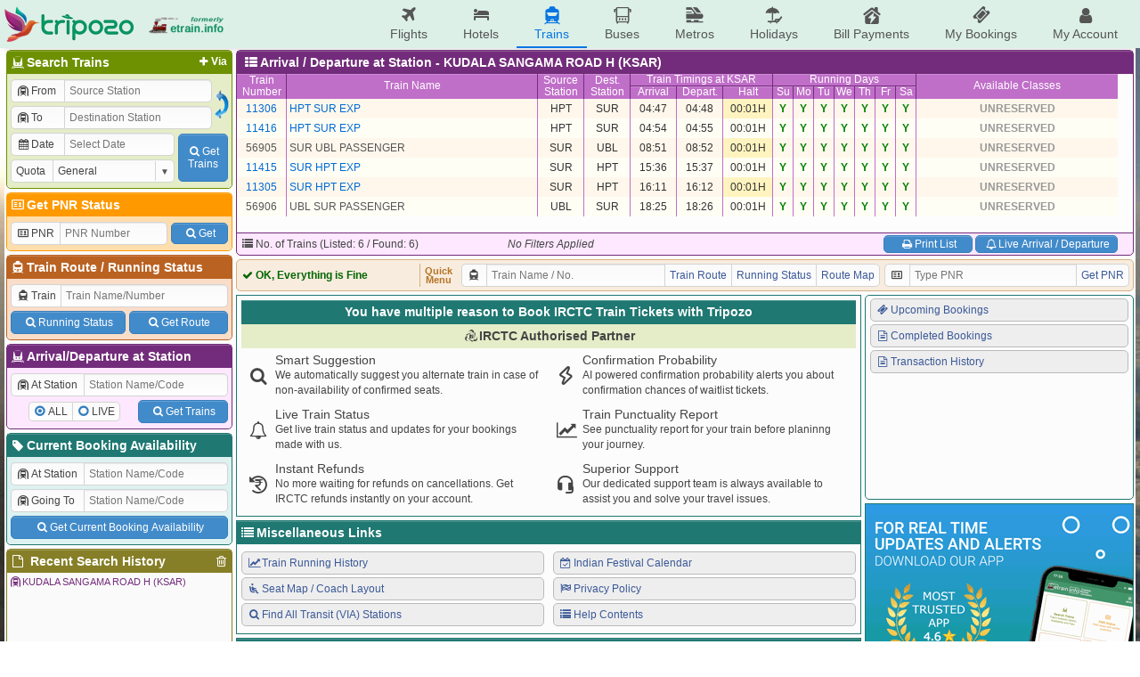

--- FILE ---
content_type: text/html; charset=UTF-8
request_url: https://etrain.info/station/Kudala-Sangama-Road-H-KSAR/all
body_size: 10558
content:
<!DOCTYPE html>
<html lang="en">
<head>
	<title>All Trains at KUDALA SANGAMA ROAD H (KSAR) Railway Station with Arrival and Departure details, Availability, Wailtlist Confirmation Chances and Fare Calculator</title>
	<meta name="description" content="There are 6 trains halting at KUDALA SANGAMA ROAD H (KSAR) Railway Station. Check Arrival and Departure details, Live Trains, Availability, Prediction, Wailtlist Confirmation Chances and Fare Calculator for trains arriving and departing at KUDALA SANGAMA ROAD H (KSAR) Railway Station." />
	<meta name="keywords" content="Indian Railways Reservation Enquiry, IRCTC Booking, PNR Status, Running Status, Running History, Time Table, Train Route, Route Map, Arrival/Departure, Fare Table, Train Statistics, Fare Chart, Train Composition, Indian Rail, etrain.info, erail, etrain, indianrail" />
	<meta name="custom-title" content="Indian Railways Reservation Enquiry, IRCTC Booking, PNR Status, Live Running Status, Running History, Schedule, Route Map, Confirmation Chances, Arrival/Departure, Fare, Indian Rail - etrain.info : Complete Railway Information" />
	<meta name="custom-desc" content="Indian Railways Reservation Enquiry, IRCTC Booking, PNR Status, Live Running Status, Search Trains, Availability, Running History/Statistics, Confirmation Prediction, Train Schedule, Train Route, Route Map, Arrival/Departure, Fare Table, Indian Rail" />
	<meta name="viewport" content="width=device-width, initial-scale=1.0" />
	<link rel="shortcut icon" type="image/png" href="https://etrain.info/images/favicon.png" />
	<link rel="apple-touch-icon" href="https://etrain.info/images/apple-touch-icon.png"/>
	<meta name="twitter:card" content="summary" />
	<meta name="twitter:site" content="@etraininfo" />
	<meta name="twitter:title" content="All Trains at KUDALA SANGAMA ROAD H (KSAR) Railway Station with Arrival and Departure details, Availability, Wailtlist Confirmation Chances and Fare Calculator : etrain.info" />
	<meta name="twitter:description" content="There are 6 trains halting at KUDALA SANGAMA ROAD H (KSAR) Railway Station. Check Arrival and Departure details, Live Trains, Availability, Prediction, Wailtlist Confirmation Chances and Fare Calculator for trains arriving and departing at KUDALA SANGAMA ROAD H (KSAR) Railway Station." />
	<meta name="twitter:image" content="https://etrain.info/images/etrain_square.png" />
	<meta property="fb:app_id" content="182887848460889" /> 
	<meta property="og:type" content="website" /> 
	<meta property="og:title" content="All Trains at KUDALA SANGAMA ROAD H (KSAR) Railway Station with Arrival and Departure details, Availability, Wailtlist Confirmation Chances and Fare Calculator : etrain.info" /> 
	<meta property="og:image" content="https://etrain.info/images/etrain_square.png" /> 
	<meta property="og:description" content="There are 6 trains halting at KUDALA SANGAMA ROAD H (KSAR) Railway Station. Check Arrival and Departure details, Live Trains, Availability, Prediction, Wailtlist Confirmation Chances and Fare Calculator for trains arriving and departing at KUDALA SANGAMA ROAD H (KSAR) Railway Station." /> 
	<link rel="alternate" media="only screen and (max-width: 640px)" href="https://m.etrain.info/station/Kudala-Sangama-Road-H-KSAR/all"/><link rel="alternate" media="handheld" href="https://m.etrain.info/station/Kudala-Sangama-Road-H-KSAR/all"/>	<link type="text/css" id="etraincss" href="https://etrain.info/jscss/etrain.v3.0.12.css" rel="stylesheet" />  <script type="application/ld+json">
    {
      "@context": "http://schema.org/",
      "@type": "MobileApplication",
      "name": "Tripozo",
      "aggregateRating": {
        "@type": "AggregateRating",
        "ratingValue": "4.8",
        "reviewCount": "354687"
      },
      "applicationCategory": "TravelApplication",
      "operatingSystem": "Android, iOS"
    }
  </script>
</head>
<body>
<div class="wrap">
  <script>
    /*Prevent $ Undefined (deferred) START*/ 
    var _jD = [], $ = function(f){_jD.push(f);};
    window.addEventListener("DOMContentLoaded", function(){
      $(function() {
        $.each(_jD,function(i, f){
          f();
        });
      });
    })
    /*Prevent $ Undefined (deferred) ENDS*/ 
  </script>
  <script defer src="https://ajax.googleapis.com/ajax/libs/jquery/3.6.0/jquery.min.js"></script>
  <script>
    var holiDay = {20251214:'Hanukkah Begins',20251222:'Hanukkah Ends',20251225:'Christmas Day',20251227:'Guru Govind Singh Jayanti',20260101:'New Year',20260113:'Lohri',20260114:'Makar Sankranti',20260118:'Mauni Amavasya',20260123:'Vasant Panchami',20260126:'Republic Day',20260215:'Mahashivratri',20260217:'Ramadan Begins',20260304:'Holi',20260320:'Jumat-ul-Wida / Eid-Ul-Fitr',20260326:'Ram Navmi',20260331:'Mahavir Jayanti',20260402:'Hanuman Jayanti',20260403:'Good Friday',20260405:'Easter',20260414:'Baishakhi / Hindi New Year / Ambedkar Jayanti / Bohag Bihu',20260419:'Akshay Tritiya',20260502:'Budhdha Purnima',20260527:'Eid-Ul-Adha',20260626:'Muharram',20260716:'Rath Yatra',20260729:'Guru Purnima',20260817:'Naag Panchami',20260815:'Independence Day',20260826:'Onam / Milad-un-Nabi / Id-e-Milab',20260828:'Raksha Bandhan',20260904:'Krishna Janmashtami',20260914:'Ganesh Chaturthi',20261002:'Gandhi Jayanti',20261011:'Navratra Begins',20261019:'Durga Ashtami / Maha Navami',20261020:'Dussehra',20261029:'Karva Chauth',20261106:'Dhan Teras',20261107:'Kali Puja',20261108:'Diwali / Narak Chaturdasi',20261110:'Govardhan Puja',20261111:'Bhai Duj',20261115:'Chhath Puja',20261124:'Guru Nanak Jayanti',20261204:'Hanukkah Begins',20261212:'Hanukkah Ends',20261225:'Christmas Day'};
    var currenttime = 'December 28, 2025 10:40:41';
    var cdnprefix = 'https://etrain.info/';
    var sisterDomains = ['https://tripozo.com','https://m.etrain.info'];
    var TPZ_API_PREFIX = 'https://www.tripozo.com/api/v1/'; var TPZ_WWW_PREFIX = 'https://www.tripozo.com/'; 
    var defARP = 60;
    var curropt = atob('[base64]');
    function loadCSS(s){return new Promise(function(r,f){var t=document.createElement("link");t.type="text/css",t.rel="stylesheet",t.href=s,t.onload=function(){r(),window.dispatchEvent(new CustomEvent("cssLoaded",{detail:s}))},t.onerror=function(){f(),window.dispatchEvent(new CustomEvent("cssFailed",{detail:s}))},document.head.append(t)})};
    function loadScript(s){return new Promise(function(r,f){var n=document.createElement("script");n.type="text/javascript",n.defer=!0,n.src=s,n.onload=function(){r(),window.dispatchEvent(new CustomEvent("scriptLoaded",{detail:s}))},n.onerror=function(){f(),window.dispatchEvent(new CustomEvent("scriptFailed",{detail:s}))},document.head.append(n)})};
      
    var STNCNVER = '20251201';$(function(){historyList("/station/Kudala-Sangama-Road-H-KSAR/all@<i class=\"icon-train-tunneled\"></i>KUDALA SANGAMA ROAD H (KSAR)@A/ D",true);});var js_v = '3.4.11.0';  </script>
  <script defer src="https://etrain.info/jscss/etrain.v3.4.11.0.js" type="text/javascript"></script>
  <!--[if lte IE 8]>
    <style>
      #ie-message{background:#C00;text-align:center;border-bottom:1px solid #900;color:#fff;padding:5px;}
      #ie-message a{color:#fff;}
    </style>
    <div id="ie-message">
      Apologies, etrain.info is not supported by your Browser. Please upgrade to <a href="http://www.getfirefox.com" target="_new">Mozilla Firefox</a> ,<a href="https://www.google.com/chrome/browser/" target="_new">Google Chrome</a> or <a href="http://www.opera.com/" target="_new">Opera</a>.
    </div>
  <![endif]-->
  <style>
    @media screen and (min-width: 1050px){
      body { 
        background: url('https://etrain.info/images/rainbow.jpg') no-repeat left center fixed !important; 
        background-size: cover !important;
      }
    }
  </style>

  <div class="main-header">
    <div class="main-container">
        <div class="pdud2">
          <a href="https://etrain.info/in" class="f-vcenter">
            <img class="tpz-logo" src="https://etrain.info/images/tripozo_logo_head.png" style="height:40px;width:auto;"/>
            <img src="https://etrain.info/images/logo_former_3.png" style="margin-left:15px;height:40px;width:auto;"/>
          </a>
        </div>
        <ul class="head-menu">
          <li class="menu-item"><a href="https://www.tripozo.com/flights"><i class="icon-flight"></i>Flights</a></li>
          <li class="menu-item"><a href="https://www.tripozo.com/hotels"><i class="icon-lodging"></i>Hotels</a></li>
          <li class="menu-item menu-item-selected"><a href="/in"><i class="icon-train"></i>Trains</a></li>
          <li class="menu-item"><a href="https://www.tripozo.com/buses"><i class="icon-bus"></i>Buses</a></li>
          <li class="menu-item"><a href="https://www.tripozo.com/metros"><i class="icon-metro"></i>Metros</a></li>
		      <li class="menu-item"><a href="https://www.tripozo.com/holidays"><i class="icon-holiday"></i>Holidays</a></li>
          <li class="menu-item nowrap"><a href="https://www.tripozo.com/bill-payments"><i class="icon-utilities"></i>Bill Payments</a></li>
          <li class="menu-item nowrap"><a href="https://www.tripozo.com/my/bookings"><i class="icon-ticket"></i>My Bookings</a></li>
          <li class="menu-item nowrap"><a href="https://www.tripozo.com/my/profile"><i class="icon-user"></i>My Account</a></li>
          <!-- <li class="menu-item menu-login-item signinwrapper" onclick="et.withLogin(); return false;"><i class="icon-login"></i> Sign In</li> -->
          <!-- <div class="dropmenu signoutwrapper hide">
            <li class="menu-item menu-login-item"><i class="icon-user"></i>My Account</li>
              <div class="dropmenu-content">
                <a href="https://www.tripozo.com/my/bookings"><i class="icon-ticket"></i>My All Bookings</a>
                <a href="https://www.tripozo.com/my/profile"><i class="icon-user"></i>My Profile</a>
                <a href="#logout" onclick="et.logOut(); return false;"><i class="icon-logout"></i>Sign Out</a>
              </div>
          </div> -->
        </ul>
    </div>
    <!-- <script>
      window.addEventListener("DOMContentLoaded",function(){
        $(window).on('loggedIn', function(){ $('.signinwrapper').hide(); $('.signoutwrapper').show(); });
        $(window).on('loggedOut', function(){ $('.signinwrapper').show(); $('.signoutwrapper').hide(); });
      });
    </script> -->
  </div>

  <div class="panel">
    <div id="leftbar" class="wd258 pdlr2 pdu2">
      <div class="borderbottom rnd5 bx1s">
        <h4 class="coltitle"><a href="#" class="shstnvia fltright pdr3 fs12"><i class="icon-plus"></i>Via</a><i class="icon-railways"></i>Search Trains</h4>
        <div class="colcont">
          <form id="bwstnform" onsubmit="return false;">
            <div class="flexRow">
              <div class="flexCol flexG1 minW0">
                <div class="pd2">
                  <div class="mrgd">
                    <label for="tbsfi1" style="width:60px;"><i class="icon-train-tunneled"></i>From</label>
                    <input id="tbsfi1" name="station1" placeholder="Source Station" data-autocomp='{"q":"station","icon":"train-tunneled","target":"input[name=stn1]","ipmlsugg":"station"}'/>
                  </div>
                  <input type="hidden" name="stn1"/>
                </div>
                <div class="viastnrow pd2" style="display:none;">
                  <div class="mrgd">
                    <label for="tbsfi2" style="width:60px;"><i class="icon-train-tunneled"></i>Via</label>
                    <input id="tbsfi2" name="stationvia" placeholder="Via Station" data-autocomp='{"q":"station","icon":"train-tunneled","target":"input[name=stnvia]","ipmlsugg":"station"}'/>
                  </div>
                  <input type="hidden" name="stnvia"/>
                </div>
                <div class="pd2">
                  <div class="mrgd">
                    <label for="tbsfi3" style="width:60px;"><i class="icon-train-tunneled"></i>To</label>
                    <input id="tbsfi3" name="station2" placeholder="Destination Station" data-autocomp='{"q":"station","icon":"train-tunneled","target":"input[name=stn2]","ipmlsugg":"station"}'/>
                  </div>
                  <input type="hidden" name="stn2"/>
                </div>	
              </div>
              <div class="f-hvcenter">
                <img style="width:18px;height:35px;" onmouseover="this.style.background='#DDD'; this.style.cursor='pointer';" onmouseout="this.style.background='transparent'" id="exhg" title="Exchange From & To Stations" src="https://etrain.info/images/flip_icon.gif"/>
              </div>
            </div>
            <div class="flexRow">
              <div class="flexCol flexG1 minW0">
                <div class="pd2">
                  <div class="mrgd">
                    <label for="tbsfi4" style="width:60px;"><i class="icon-calendar" id="dateicon"></i> Date</label>
                    <input id="tbsfi4" name="date" readonly="readonly" style="position:relative;z-index:1;" placeholder="Select Date" class="datepicker" data-dpo='{"min":0,"max":60,"disDays":[],"format":"{DayName:3}, {Date:2} {MonthName:3} {FullYear}"}'/>
                  </div>
                </div>
                <div class="pd2">
                  <div class="mrgd">
                    <label for="tbsfi5" style="width:60px;">Quota</label>
                    <span class="selectBox">
                      <select id="tbsfi5" name="quota"><option selected value="GN" >General</option><option  value="TQ" >Tatkal</option><option  value="PT" >Premium Tatkal</option><option  value="LD" >Ladies</option><option  value="SS" >Lower Berth / Sr. Citizen</option><option  value="DF" >Defence</option><option  value="FT" >Foreign Tourist</option><option  value="YU" >Yuva</option><option  value="HP" >Handicapped</option><option  value="DP" >Duty Pass</option><option  value="PH" >Parliament</option></select>
                    </span>
                  </div>
                </div>
              </div>
              <div class="f-hvcenter pd2">
                <button class="btn" type="submit" id="tbssbmtbtn" style="height:54px;width:56px"><i class="icon-search"></i>Get<br>Trains</button>
              </div>
            </div>
          </form>
        </div>
      </div>
      <div class="borderbottom rnd5 bx2s">
        <h4 class="coltitle"><a href="/pnr-status" style="text-decoration:none;"><i class="icon-vcard"></i>Get PNR Status</a></h4>
        <div class="colcont">
          <form id="pnrstatusform" autocomplete="off" onsubmit="return false;">
            <div class="flexRow pd2">
              <div class="mrgd mgr2">
                <label for="pnrid" style="width:55px;"><i class="icon-vcard"></i>PNR</label>
                <input maxlength="10" name="pnr" id="pnrid" placeholder="PNR Number"/>
              </div>
              <button class="btn wAuto pdlrSbtn mgl2" type="submit" id="pnrsbmt" style="height:24px;align-self:center;"><i class="icon-search"></i>Get</button>
            </div>
          </form>
        </div>
      </div>
      <div class="borderbottom rnd5 bx3s">
        <h4 class="coltitle"><i class="icon-train"></i><a href="/train-schedule" style="text-decoration:none;">Train Route</a> / <a href="/live-train-status" style="text-decoration:none;">Running Status</a></h4>
        <div class="colcont">
          <form id="trnscheduleform" autocomplete="off" onsubmit="return false;">
            <div class="pd2">
              <div class="mrgd">
                <label for="trainid"><i class="icon-train"></i>Train</label>
                <input name="trainname" id="trainid" placeholder="Train Name/Number" data-autocomp='{"q":"train","icon":"train","target":"input[name=train]","ipmlsugg":"train"}'/>
              </div>
              <input name="train" type="hidden"/>
            </div>
            <div class="nowrap flexRow pd2"><button class="btn pdlrSbtn pdud5 mgr2" type="button" id="runstssbmt"><i class="icon-search"></i>Running Status</button><button class="btn pdlrSbtn pdud5 mgl2" type="button" id="sdlesbmt"><i class="icon-search"></i>Get Route</button></div>
          </form>
        </div>
      </div>
      <div class="borderbottom rnd5 bx4s">
        <h4 class="coltitle"><i class="icon-railways"></i>Arrival/Departure at Station</h4>
        <div class="colcont">
          <form id="stationform" onsubmit="return false;">
            <div class="pd2">
              <div class="mrgd">
                  <label for="rsfi2" style="width:82px;"><i class="icon-train-tunneled"></i>At Station</label>
                  <input id="rsfi2" name="station" placeholder="Station Name/Code" data-autocomp='{"q":"station","icon":"train-tunneled","target":"input[name=stn]","ipmlsugg":"station"}'/>
              </div>
              <input type="hidden" name="stn"/>
            </div>
            <div class="flexRow pd2">
              <div class="f-hvcenter flexG1">
                <div class="mrgd" style="height:22px;">
                  <div><input type="radio" class="radioCheckBox" name="stnqt" value="all" id="stnselall" checked="checked"><label for="stnselall">ALL</label></div>
                  <div><input type="radio" class="radioCheckBox" name="stnqt" value="live" id="stnsellive"><label for="stnsellive">LIVE</label></div>
                </div>
              </div>
              <div>
                <button class="btn pdlrSbtn pdud5" type="submit" id="stnsbmtbtn"><i class="icon-search"></i>Get Trains</button>
              </div>
            </div>
          </form>
        </div>
      </div>
      <div class="borderbottom rnd5 bx0s">
        <h4 class="coltitle"><a href="/current-booking" style="text-decoration:none;"><i class="icon-tag"></i>Current Booking Availability</a></h4>
        <div class="colcont">
          <form id="cbaform" onsubmit="return false;">
            <div class="pd2">
              <div class="mrgd">
                  <label for="cbafi1" style="width:82px;"><i class="icon-train-tunneled"></i>At Station</label>
                  <input id="cbafi1" name="cbastation1" placeholder="Station Name/Code" data-autocomp='{"q":"station","icon":"train-tunneled","target":"input[name=cbastn1]","ipmlsugg":"station"}'/>
              </div>
              <input type="hidden" name="cbastn1"/>
            </div>
            <div class="pd2">
              <div class="mrgd">
                  <label for="cbafi2" style="width:82px;"><i class="icon-train-tunneled"></i>Going To</label>
                  <input id="cbafi2" name="cbastation2" placeholder="Station Name/Code" data-autocomp='{"q":"station","icon":"train-tunneled","target":"input[name=cbastn2]","ipmlsugg":"station"}'/>
              </div>
              <input type="hidden" name="cbastn2"/>
            </div>
            <div class="flexRow pd2">
              <button class="btn flexG1 pdud5" type="submit" id="cbasbmtbtn"><i class="icon-search"></i>Get Current Booking Availability</button>
            </div>
          </form>
        </div>
      </div>
      <div class="borderbottom rnd5 bx5s">
        <h4 class="coltitle"><i class="icon-trash h-gold fltright" id="clearallhistory" title="Delete All Search History"></i><i class="icon-doc"></i> Recent Search History</h4>			
        <div class="colcont" style="height:90px;overflow-x:hidden;overflow-y:auto;padding:0;">
          <div class="brhistory">
            <div><i class="icon-info-circled"></i>No Recent Search History.</div>
          </div>
        </div>
      </div>
    </div>
    <div class="flexCol wd1012 pdlr2 pdu2">
      <!-- <div class="header">
        <div class="flexRow">
          <div class="flexG1"><marquee class="flexCol bold" behavior="alternate" scrollamount="2">Welcome to etrain.info :-)</marquee></div>
          <div style="display:flex;justify-content:flex-end;width:165px" id="servertime">28-Dec-2025 10:40:41 IST</div>
        </div>
      </div> -->
      <div id="upperdata"><script>$(function(){ et.sortIndex = []; })</script><div class="trnlstcont borderbottom rnd5 bx4s">
						<h4 class="coltitle rel">&nbsp;<i class="icon-th-list"></i><span id="trn1hcont">Arrival / Departure at Station - KUDALA SANGAMA ROAD H (KSAR) </span></h4>
							<table class="trainhead_ad nocps nolrborder">
												<tr class="trhead" style="height:14px;"><td class="wd55" rowspan="2"><a href="#" title="Click Here to Sort Train List by Train Number" name="0">Train<br>Number</a></td><td class="wd282" rowspan="2"><a href="#" title="Click Here to Sort Train List by Train Name" name="1">Train Name</a></td><td class="wd51" rowspan="2"><a href="#" title="Click Here to Sort Train List by Source Station" name="2">Source<br>Station</a></td><td class="wd51" rowspan="2"><a href="#" title="Click Here to Sort Train List by Destination Station"name="3">Dest.<br>Station</a></td><td colspan="3" class="dborder">Train Timings</td><td colspan="7" class="dborder">Running Days</td><td rowspan="2" class="wd191">Available Classes</td></tr>
												<tr class="trhead" style="height:14px;"><td class="wd51" rowspan="2"><a href="#" title="Click Here to Sort Train List by Arrival Time" name="4">Arrival</a></td><td class="wd51" rowspan="2"><a href="#" title="Click Here to Sort Train List by Departure Time" name="5">Depart.</a></td><td class="wd55" rowspan="2"><a href="#" title="Click Here to Sort Train List by Stoppage Time" name="6">Halt</a></td><td class="wd22"><a class="red" href="#" title="Sort Train List by Sunday" name="7">Su</a></td><td class="wd22"><a href="#" title="Sort Train List by Monday" name="8">Mo</a></td><td class="wd22"><a href="#" title="Sort Train List by Tuesday" name="9">Tu</a></td><td class="wd22"><a href="#" title="Sort Train List by Wednesday" name="10">We</a></td><td class="wd22"><a href="#" title="Sort Train List by Thursday" name="11">Th</a></td><td class="wd22"><a href="#" title="Sort Train List by Friday" name="12">Fr</a></td><td class="wd22" style="border-right-width:1px !important"><a href="#" title="Sort Train List by Saturday" name="13">Sa</a></td></tr>
											</table>
						<div class="trainlist rnd5" comb="0" style="height:150px;">
							<table class="myTable data nocps nolrborder bx4_brm" contain="ad" comb="0" style="color:#333;">							
								<tr data-train='{"typ":"exp","num":"11306","name":"HPT SUR EXP","s":"HPT","st":"04:47","d":"SUR","dt":"04:48","tt":"00:01H","dy":"1111111","book":0,"arp":60}' book="0" ar="60" ><td class="wd55"><a class="exp" href="/train/Hpt-Sur-Exp-11306/schedule">11306</a></td><td class="wd282 left rel"><a class="exp pdl3" href="/train/Hpt-Sur-Exp-11306/schedule">HPT SUR EXP</a></td><td class="wd51" etitle="<% stnname[$(this).text()]%>">HPT</td><td class="wd51">SUR</td><td class="wd51" >04:47</td><td class="wd51" >04:48</td><td class="wd55" >00:01H</td><td class="wd22 bgrn">Y</td><td class="wd22 bgrn">Y</td><td class="wd22 bgrn">Y</td><td class="wd22 bgrn">Y</td><td class="wd22 bgrn">Y</td><td class="wd22 bgrn">Y</td><td class="wd22 bgrn">Y</td><td class="bold wd191"><div class="flexRow f-hvcenter"><span class="bgraynb">UNRESERVED</span></div></td></tr><tr data-train='{"typ":"exp","num":"11416","name":"HPT SUR EXP","s":"HPT","st":"04:54","d":"SUR","dt":"04:55","tt":"00:01H","dy":"1111111","book":0,"arp":60}' book="0" ar="60" ><td class="wd55"><a class="exp" href="/train/Hpt-Sur-Exp-11416/schedule">11416</a></td><td class="wd282 left rel"><a class="exp pdl3" href="/train/Hpt-Sur-Exp-11416/schedule">HPT SUR EXP</a></td><td class="wd51" etitle="<% stnname[$(this).text()]%>">HPT</td><td class="wd51">SUR</td><td class="wd51" >04:54</td><td class="wd51" >04:55</td><td class="wd55" >00:01H</td><td class="wd22 bgrn">Y</td><td class="wd22 bgrn">Y</td><td class="wd22 bgrn">Y</td><td class="wd22 bgrn">Y</td><td class="wd22 bgrn">Y</td><td class="wd22 bgrn">Y</td><td class="wd22 bgrn">Y</td><td class="bold wd191"><div class="flexRow f-hvcenter"><span class="bgraynb">UNRESERVED</span></div></td></tr><tr data-train='{"typ":"pass","num":"56905","name":"SUR UBL PASSENGER","s":"SUR","st":"08:51","d":"UBL","dt":"08:52","tt":"00:01H","dy":"1111111","book":0,"arp":60}' book="0" ar="60" ><td class="wd55"><a class="pass" href="/train/Sur-Ubl-Passenger-56905/schedule">56905</a></td><td class="wd282 left rel"><a class="pass pdl3" href="/train/Sur-Ubl-Passenger-56905/schedule">SUR UBL PASSENGER</a></td><td class="wd51" etitle="<% stnname[$(this).text()]%>">SUR</td><td class="wd51">UBL</td><td class="wd51" >08:51</td><td class="wd51" >08:52</td><td class="wd55" >00:01H</td><td class="wd22 bgrn">Y</td><td class="wd22 bgrn">Y</td><td class="wd22 bgrn">Y</td><td class="wd22 bgrn">Y</td><td class="wd22 bgrn">Y</td><td class="wd22 bgrn">Y</td><td class="wd22 bgrn">Y</td><td class="bold wd191"><div class="flexRow f-hvcenter"><span class="bgraynb">UNRESERVED</span></div></td></tr><tr data-train='{"typ":"exp","num":"11415","name":"SUR HPT EXP","s":"SUR","st":"15:36","d":"HPT","dt":"15:37","tt":"00:01H","dy":"1111111","book":0,"arp":60}' book="0" ar="60" ><td class="wd55"><a class="exp" href="/train/Sur-Hpt-Exp-11415/schedule">11415</a></td><td class="wd282 left rel"><a class="exp pdl3" href="/train/Sur-Hpt-Exp-11415/schedule">SUR HPT EXP</a></td><td class="wd51" etitle="<% stnname[$(this).text()]%>">SUR</td><td class="wd51">HPT</td><td class="wd51" >15:36</td><td class="wd51" >15:37</td><td class="wd55" >00:01H</td><td class="wd22 bgrn">Y</td><td class="wd22 bgrn">Y</td><td class="wd22 bgrn">Y</td><td class="wd22 bgrn">Y</td><td class="wd22 bgrn">Y</td><td class="wd22 bgrn">Y</td><td class="wd22 bgrn">Y</td><td class="bold wd191"><div class="flexRow f-hvcenter"><span class="bgraynb">UNRESERVED</span></div></td></tr><tr data-train='{"typ":"exp","num":"11305","name":"SUR HPT EXP","s":"SUR","st":"16:11","d":"HPT","dt":"16:12","tt":"00:01H","dy":"1111111","book":0,"arp":60}' book="0" ar="60" ><td class="wd55"><a class="exp" href="/train/Sur-Hpt-Exp-11305/schedule">11305</a></td><td class="wd282 left rel"><a class="exp pdl3" href="/train/Sur-Hpt-Exp-11305/schedule">SUR HPT EXP</a></td><td class="wd51" etitle="<% stnname[$(this).text()]%>">SUR</td><td class="wd51">HPT</td><td class="wd51" >16:11</td><td class="wd51" >16:12</td><td class="wd55" >00:01H</td><td class="wd22 bgrn">Y</td><td class="wd22 bgrn">Y</td><td class="wd22 bgrn">Y</td><td class="wd22 bgrn">Y</td><td class="wd22 bgrn">Y</td><td class="wd22 bgrn">Y</td><td class="wd22 bgrn">Y</td><td class="bold wd191"><div class="flexRow f-hvcenter"><span class="bgraynb">UNRESERVED</span></div></td></tr><tr data-train='{"typ":"pass","num":"56906","name":"UBL SUR PASSENGER","s":"UBL","st":"18:25","d":"SUR","dt":"18:26","tt":"00:01H","dy":"1111111","book":0,"arp":60}' book="0" ar="60" ><td class="wd55"><a class="pass" href="/train/Ubl-Sur-Passenger-56906/schedule">56906</a></td><td class="wd282 left rel"><a class="pass pdl3" href="/train/Ubl-Sur-Passenger-56906/schedule">UBL SUR PASSENGER</a></td><td class="wd51" etitle="<% stnname[$(this).text()]%>">UBL</td><td class="wd51">SUR</td><td class="wd51" >18:25</td><td class="wd51" >18:26</td><td class="wd55" >00:01H</td><td class="wd22 bgrn">Y</td><td class="wd22 bgrn">Y</td><td class="wd22 bgrn">Y</td><td class="wd22 bgrn">Y</td><td class="wd22 bgrn">Y</td><td class="wd22 bgrn">Y</td><td class="wd22 bgrn">Y</td><td class="bold wd191"><div class="flexRow f-hvcenter"><span class="bgraynb">UNRESERVED</span></div></td></tr>
							</table>
						</div><div class="trnfil" comb="0"><div class="minFilDiv"><table class="mnFilTbl bx1_brd nocps fullw"><tr><td class="filminlabel"><i class="icon-list"></i>No. of Trains (Listed: 6 / Found: 6)</td><td class="filmintext center"><i>No Filters Applied</i></td><td class="right" style="padding-right:17px;"><button type="button" class="printData btn"><i class="icon-print"></i>Print List</button> <button id="ad_toggle" type="button" style="width:160px;" c_stn="KSAR" c_adtype="live" class="btn"><i class="icon-bell"></i>Live Arrival / Departure</button></td></tr></table></div></div>
					</div>
					<script>
						$(function(){ formatTable(".myTable[comb=0]", "autoSortOrder,sort,resize,sortHighlight", 6);
								$("input[name=stnqt][value=all]").prop("checked",true);
								$(".trainhead_ad tr:eq(0) td:eq(4)").text("Train Timings at KSAR").attr("etitle","Train Timings at "+stnname["KSAR"]);
							$("input[name=station]").val(stnname["KSAR"]); $("input[name=stn]").val("KSAR");});
					</script></div>
      <div class="midheader rnd5" style="padding:4px;">
        <div class="flexRow">
          <div id="ajaxloader" class="bold flexG1 f-vcenter" style="width:198px;border-right:1px solid #d4b085;">
            <span style="color:#666;"><img class="icon" src="https://etrain.info/images/ajax_loader.svg"/> Loading, Please Wait...</span>
          </div>
          <div class="center bold pdlr5 f-hvcenter" style="line-height:10px;font-size:11px;color:#b57426;">Quick<br>Menu</div>
          <div class="pdlr5">
            <div class="mrgd wd470">
              <label for="bartrainid"><i class="icon-train"></i></label>
              <input id="bartrainid" name="trainname" placeholder="Train Name / No." data-autocomp='{"q":"train","icon":"train","target":"input[name=train]","ipmlsugg":"train"}'/>
              <input name="train" type="hidden"/>
              <a href="#" id="trnrtelnk" class="mrgd-btn">Train Route</a>
              <a href="#" id="runstslnk" class="mrgd-btn">Running Status</a>
              <a href="#" id="routemaplnk" class="mrgd-btn">Route Map</a>
            </div>
          </div>
          <div>
            <div class="mrgd wd275">
              <label for="pnrbarid"><i class="icon-vcard"></i></label>
              <input maxlength="10" name="pnr" id="pnrbarid" placeholder="Type PNR"/>
              <a href="#" id="pnrbarlnk" class="mrgd-btn">Get PNR</a>
            </div>
          </div>
        </div>
      </div>
      <div class="flexRow flexG1">
        <div id="lowerdata" class="wd660 flexCol">	<div class="lh-extra">
                        <div class="borderbottom pd5">
                          <h4 class="coltitle fs14 txt-center">You have multiple reason to Book IRCTC Train Tickets with Tripozo</h4>
                          <div class="pd5 bx1_bgl bold fs14 txt-center">
                            <i class="icon-irctc"></i>IRCTC Authorised Partner
                          </div>
                          <div class="row">
                            <div class="pd5 col-6 flexRow">
                              <div class="f-hvcenter fs20"><i class="icon-search"></i></div>
                              <div class="flexG1 pdl5">
                                  <div class="fs14">Smart Suggestion</div>
                                  <div>
                                    We automatically suggest you alternate train in case of non-availability of confirmed seats.
                                  </div>
                              </div>
                            </div>  
                            <div class="pd5 col-6 flexRow">
                              <div class="f-hvcenter fs20"><i class="icon-flash-outline"></i></div>
                              <div class="flexG1 pdl5">
                                  <div class="fs14">Confirmation Probability</div>
                                  <div>
                                    AI powered confirmation probability alerts you about confirmation chances of waitlist tickets. 
                                  </div>
                              </div>
                            </div>  
                            <div class="pd5 col-6 flexRow">
                              <div class="f-hvcenter fs20"><i class="icon-bell"></i></div>
                              <div class="flexG1 pdl5">
                                  <div class="fs14">Live Train Status</div>
                                  <div>
                                    Get live train status and updates for your bookings made with us.
                                  </div>
                              </div>
                            </div>  
                            <div class="pd5 col-6 flexRow">
                              <div class="f-hvcenter fs20"><i class="icon-chart-line"></i></div>
                              <div class="flexG1 pdl5">
                                  <div class="fs14">Train Punctuality Report</div>
                                  <div>
                                    See punctuality report for your train before planinng your journey.
                                  </div>
                              </div>
                            </div>
                            <div class="pd5 col-6 flexRow">
                              <div class="f-hvcenter fs20"><i class="icon-rupee-refund"></i></div>
                              <div class="flexG1 pdl5">
                                  <div class="fs14">Instant Refunds</div>
                                  <div>
                                    No more waiting for refunds on cancellations. Get IRCTC refunds instantly on your account.
                                  </div>
                              </div>
                            </div>  
                            <div class="pd5 col-6 flexRow">
                              <div class="f-hvcenter fs20"><i class="icon-headphone"></i></div>
                              <div class="flexG1 pdl5">
                                  <div class="fs14">Superior Support</div>
                                  <div>
                                    Our dedicated support team is always available to assist you and solve your travel issues.
                                  </div>
                              </div>
                            </div>
                          </div>
                        </div>
											</div>
                      <div class="borderbottom etSlider">
                        <h4 class="coltitle"><i class="icon-list"></i>Miscellaneous Links</h4>
                        <div class="flexRow pdud5">
                          <div class="flexG1">
                            <a class="blocklink round" href="/train-history"><i class="icon-chart-line"></i>Train Running History</a>
                            <a class="blocklink round" href="/page/seatmap"><i class="icon-seat"></i>Seat Map / Coach Layout</a>
                            <a class="blocklink round" href="/transit"><i class="icon-search"></i>Find All Transit (VIA) Stations</a>
                          </div>
                          <div class="flexG1">
                            <a class="blocklink round" href="/page/calendar"><i class="icon-date"></i>Indian Festival Calendar</a>
                            <a class="blocklink round" href="/privacypolicy"><i class="icon-flag-checkered"></i>Privacy Policy</a>
                            <a class="blocklink round" href="/help"><i class="icon-list"></i>Help Contents</a>
                          </div>
                        </div>
                      </div>
                      <div class="borderbottom etSlider">
                        <h4 class="coltitle"><i class="icon-help-circled"></i>IRCTC Train Ticket Booking FAQs</h4>
                        <div class="flexCol pdud5 lh-extra">
                          <div class="pd5">
                            <div class="pdd2"><b>Q)</b> Why should I book train tickets with Tripozo?</div>
                            <div><b>A)</b> Tripozo provides train alternates and IRCTC ticket confirmation prediction to assist you to get confirm IRCTC tickets online. In addition, information like Live Train Status, Historical Running Status of train, Confirmation Probability for waitlist PNR & more. Tripozo (formerly etrain.info) is your one stop solution for everything related to Indian Railways Information and train bookings.</div>
                          </div>
                          <div class="pd5">
                            <div class="pdd2"><b>Q)</b> How many people can I book in a single train ticket booking?</div>
                            <div><b>A)</b> You are allowed to book upto 6 passengers on a single train ticket booking. For tatkal train ticket booking, the maximum number is 4 persons per booking. Two children below 5 years are allowed per booking, but not ticketed.</div>
                          </div>
                          <div class="pd5">
                            <div class="pdd2"><b>Q)</b> What are the meaning of RAC, GNWL, PQWL, RLWL and TQWL in Railway Reservation?</div>
                            <div><b>A)</b> There are multiple waitlist status for IRCTC train ticket booking, refer <a href="/page/abouttickets">detailed explanation</a> to know more about waitlist and abbrevations used in IRCTC ticket booking.</div>
                          </div>
                          <div class="pd5">
                            <div class="pdd2"><b>Q)</b> For how many days in advance can you book train tickets?</div>
                            <div><b>A)</b> Advance Reservation Period (abbrevated as ARP) for booking train tickets is 60 days (excluding the date of journey).</div>
                          </div>
                          <div class="pd5">
                            <div class="pdd2"><b>Q)</b> What documents are required while booking IRCTC train tickets online?</div>
                            <div><b>A)</b> Indian passengers are not required any ID details while booking. However, passengers of other countries are required to input their Passport number while booking IRCTC train tickets online. During the journey, all passengers must carry at least one valid ID, like, Aadhar card, driving license, pan card, voter id card, etc.</div>
                          </div>
                          <div class="pd5">
                            <div class="pdd2"><b>Q)</b> Can I travel without printout and show train ticket on mobile?</div>
                            <div><b>A)</b> Yes, An M-ticket will be sent post booking, which helps you save paper without having to take printouts. Upon checking you can show M-Tickets.</div>
                          </div>
                          <div class="pd5">
                            <div class="pdd2"><b>Q)</b> Will I get a refund on cancellation?</div>
                            <div><b>A)</b> Tripozo provides INSTANT REFUND on IRCTC tickets cancellations. Refund amount shall be automatically credited to the user’s account used at the time of booking. Visit <a target="_blank" href="http://www.indianrail.gov.in/enquiry/StaticPages/StaticEnquiry.jsp?StaticPage=refund_Rules.html&locale=en">Refund Rules</a> for more details about cancellation charges and refund rules.</div>
                          </div>
                        </div>
                      </div>
                      </div>
        <div class="flexCol flexG1" style="padding-left:4px;">
          <div class="flexG1 borderbottom rnd5 bx0_brd">
            <div style="position: sticky; top:2px" class="pdd5">
              <div class="pendingBookingContainer pdlr5"></div>
                            <a href="https://www.tripozo.com/my/bookings#view=upcoming" class="blocklink round mglr0"><i class="icon-ticket"></i>Upcoming Bookings</a>
              <a href="https://www.tripozo.com/my/bookings#view=completed" class="blocklink round mglr0"><i class="icon-doc-text"></i>Completed Bookings</a>
              <a href="https://www.tripozo.com/my/bookings#view=all" class="blocklink round mglr0"><i class="icon-doc-text"></i>Transaction History</a>
            </div>
            <!-- <iframe class="sisterFrames" src="https://www.tripozo.com/userStore.html" style="display:none;"></iframe> -->
          </div>
          <div class="borderbottom">
            <img src="https://etrain.info/images/DownloadApp_SQ.png" style="display:block;" usemap="#image-map"/>
            <map name="image-map">
                <area target="_blank" alt="Get it on Play Store" href="https://play.google.com/store/apps/details?id=info.etrain.in" coords="149,243,13,204" shape="rect">
                <area target="_blank" alt="Download on the App Store" href="https://apps.apple.com/in/app/indian-railways-information/id1578003586" coords="16,250,148,291" shape="rect">
            </map>
          </div>
          <div>
            <div>
              <p class="fs14 pd5 bold" style="background-color: #EEE; color:#666">Useful Links</p>
              <div class="pdud5">
                <a class="blocklink inlineblk round" href="/page/calendar">Holiday Calendar</a>
                <a class="blocklink inlineblk round" href="/contactus">Contact Us</a>
                <a class="blocklink inlineblk round" href="#reporterror" id="ajaxlnk" name="reporterror" onclick="return false;">Report Error</a>
                <a class="blocklink inlineblk round" href="/help">Help</a>
                <a class="blocklink inlineblk round" href="/page/faqs">FAQs</a>
                <a class="blocklink inlineblk round" href="/about">About</a>
                <a class="blocklink inlineblk round" href="https://www.tripozo.com/page/refundpolicy">Refund Policy</a>
              </div>
            </div>
            <div>
              <p class="fs14 pdlr5 pdud2 bold" style="background-color: #EEE; color:#666">Connect With Us</p>
              <div class="pdud5">
                <a class="blocklink inlineblk round" href="https://www.facebook.com/TripozoIN" target="_blank"><i class="icon-facebook"></i></a>
                <a class="blocklink inlineblk round" href="https://twitter.com/Tripozo" target="_blank"><i class="icon-twitter"></i></a>
                <a class="blocklink inlineblk round" href="https://www.youtube.com/channel/UCt7m2Ymp5vMwE5880ZN_Y8A" target="_blank"><i class="icon-youtube"></i></a>
                <a class="blocklink inlineblk round" href="https://www.linkedin.com/company/Tripozo" target="_blank"><i class="icon-linkedin"></i></a>
              </div>
            </div>
            <div>
              <p class="fs14 pd5 bold" style="background-color: #EEE; color:#666">Security and Payment Methods</p>
              <div class="pdud5">
                <span class="payicons nb mglr2 mgud2"></span>
                <span class="payicons upi mglr2 mgud2"></span>
                <span class="payicons rupay mglr2 mgud2"></span>
                <span class="payicons visa mglr2 mgud2"></span>
                <span class="payicons master mglr2 mgud2"></span>
              </div>
            </div>
            <div class="txt-center pdu5">Formerly etrain.info</div>
            <div class="txt-center pdud5">&copy;2025 Tripozo Private Limited</div>
          </div>
        </div>
      </div>
    </div>
  </div>
  <script type="text/javascript">
    function delayedAdLoad(){
      setTimeout(function(){
        var element = document.createElement("script");
        element.src = "https://pagead2.googlesyndication.com/pagead/js/adsbygoogle.js";
        document.body.appendChild(element);
      }, 3000);
    }
    if (window.addEventListener) window.addEventListener("load", delayedAdLoad, false);
    else if (window.attachEvent) window.attachEvent("onload", delayedAdLoad);
    else window.onload = delayedAdLoad;
  </script>
	<script async src="https://www.googletagmanager.com/gtag/js?id=G-LYZWXSTR00"></script>
	<script>
	  window.dataLayer = window.dataLayer || [];
	  function gtag(){dataLayer.push(arguments);}
	  gtag('js', new Date());

	  gtag('config', 'G-LYZWXSTR00');
	</script>
  <script>
    (function(i,s,o,g,r,a,m){i['GoogleAnalyticsObject']=r;i[r]=i[r]||function(){
    (i[r].q=i[r].q||[]).push(arguments)},i[r].l=1*new Date();a=s.createElement(o),
    m=s.getElementsByTagName(o)[0];a.async=1;a.src=g;m.parentNode.insertBefore(a,m)
    })(window,document,'script','https://www.google-analytics.com/analytics.js','ga');

    ga('create', 'UA-28611910-1', 'etrain.info');
    ga('send', 'pageview');
  </script>
  <div id="dummyid"></div>
</div>
</body>
</html>

--- FILE ---
content_type: application/javascript
request_url: https://etrain.info/jscss/station_code.js?ver=20251201
body_size: 68113
content:
slist="AA,ATARIA;AABH,AMBIKA BHAWANI HALT;AADR,AMBANDAURA;AAG,ANGAR;AAGH,ANTAGARH;AAH,ITEHAR;AAL,AMLAI;AAM,ANGADIPPURAM;AAP,AMBIAPUR;AAR,ADESAR;AAS,ASRANADA;AAY,ARALVAYMOZHI;AB,AMBUR;ABB,ABADA;ABD,AMBLI ROAD;ABE,AMBIKESHWAR;ABFC,AMBARI FALAKATA;ABGM,AMBALGRAM;ABGT,ARABAGATTA H;ABH,AMBARNATH;ABI,AMBATURAI;ABKA,AMBIKA KALNA;ABKP,AMBIKAPUR;ABLE,AMBALE;ABO,ASTHAL BOHAR JN;ABP,AKBARPUR;ABR,ABU ROAD;ABRV,AMBARI RICHHAVI;ABS,ABOHAR;ABSA,AMBASA;ABU,AMBATTUR;ABW,ABUTARA H;ABX,AMBARI;ABY,AMBIVLI;ACG,ACHEGAON;ACH,ACHALGANJ;ACK,ACHARAPAKKAM;ACL,ANCHELI;ACLE,AZIMGANJ CITY;ACN,ADHICHCHANUR;ACND,A N DEV NAGAR;ACPR,ARCHIPATHAR HALT;ACRN,ACHIRNE;ACU,ACHUARA H;AD,ADONI;ADB,ADILABAD;ADD,ADAS ROAD;ADE,ADARI ROAD;ADF,ADINA;ADH,ANDHERI;ADHL,ADIHALLI;ADI,AHMEDABAD JN;ADL,ANDUL;ADPT,ANDIPATTI;ADQ,ADHIKARI;ADR,MANDI ADAMPUR;ADRA,ADRA JN;ADST,ADI SAPTAGRAM;ADT,ADUTURAI;ADTL,ADHARTAL;ADTP,ADITYAPUR;ADVI,ADAVALI;ADX,ADAPUR;AED,AULENDA;AEH,ANANTPAITH;AEJ,ARNEJ;AEK,ANEKAL ROAD;AEL,ATELI;AERH,AGRER HALT;AEX,ADDERI;AF,AGRA FORT;AFK,ANGAMALI;AFR,ASAFPUR;AG,ARANGHATA;AGA,AGRA CITY;AGAE,AGRADWIP;AGAS,AGAS;AGB,AMBAGAON;AGC,AGRA CANTT;AGCI,ANGADI;AGD,AGASOD;AGE,ANGAI H;AGI,AMGURI;AGL,AMARGOL;AGM,AGARAM SIBBANDI;AGMN,AGOMONI;AGN,AMGAON;AGP,AGARPARA;AGQ,ASIRGARH ROAD;AGR,AMARGARH;AGT,AGTHORI;AGTL,AGARTALA;AGTR,AGAUTHAR H;AGV,ANGUA P H;AGX,AGASTIYAMPALLI;AGY,AGORI KHAS;AGZ,AMAGURA;AH,ACHHNERA JN;AHA,ABHAIPUR;AHD,AHERWADI;AHH,AHMADGARH;AHJU,AHJU;AHL,AJHARAIL;AHLR,AHALYAPUR;AHM,AHIMANPUR;AHMP,ADARSH MANPUR;AHN,AHIRAN;AHO,ADARSHNAGAR;AHQ,AHERA;AHU,AHIRAULI H;AHZ,ADHINPUR;AI,ADIPUR;AIA,AJARAKA;AIG,ALGAWAN;AIH,ALAWALPUR IDRISPUR;AII,AJMER JN;AILM,AILAM H;AIP,ATTIPPATTU;AIPP,ATTIPATTU PUDU NGR H;AIR,ALINDRA ROAD;AIRL,AIROLI;AIT,AIT;AJ,AJGAIN;AJE,ANJAR;AJH,AJHAI;AJI,ANJHI SHAHABAD;AJIT,AJIT;AJJ,ARAKKONAM;AJJN,AROKONAM JN. NORTH B;AJK,AJAKOLLU;AJKI,AJIT KHERI;AJL,AJITWAL;AJM,ADRAJ MOTI;AJN,AJNOD;AJNI,AJNI;AJP,AJJAMPUR;AJR,AJAIBPUR;AJRE,AUJURI;AJTM,AJIT GILL MATTA H;AJU,ARJUNI;AJUG,ABJUGANJ;AK,AKOLA JN;AKAH,ARTALAKATTA;AKAT,AKKAMPET;AKD,AKODIA;AKE,AKANAPET;AKIP,AKAIPUR H;AKJ,AKBARGANJ;AKK,AKKIHEBBALU;AKLA,AKLERA;AKM,ARAMBAKAM;AKN,AKBARNAGAR;AKNR,ADHYATMIK NAGAR H;AKOR,AKALKOT ROAD;AKOT,AKOT;AKP,ANAKAPALLE;AKR,AKOLNER;AKRA,AKRA;AKRD,AKURDI;AKS,ANKUSPUR;AKSP,ANKSAPUR;AKT,AKALTARA;AKU,ANGALAKUDURU;AKV,ANKLESHWAR JN;AKVD,AKIVIDU;AKVU,ANKLESHWAR UDHYOG NA;AKW,AKORA;AKZ,AKASHI P H;AL,ATTILI;ALAI,ALAI;ALAL,ALAL;ALAT,AVULADATLA;ALAU,ALAU;ALB,ALIA BADA;ALE,AMLETHA;ALER,ALER;ALGP,ALGAPUR;ALJ,ALIGANJ;ALJN,ALIGARH JN;ALK,ALAKKUDI;ALLP,ALLEPPEY;ALM,ALAMANDA;ALMR,ALAMPUR;ALMW,ALMAW H;ALN,ALANDI;ALNI,ALNIYA;ALNP,AKELA HANSPUR H;ALP,ALAPAKAM;ALPD,ADALPAHARI;ALPR,ALAMPUR ROAD;ALS,AMLORI SARSAR;ALU,ARIYALUR;ALUH,ALAULI;ALV,ANKLAV;ALW,ALWAL;AMA,ATAMANDA;AMB,AMBODALA;AMBG,ARAMBAG;AMBR,AMBIKA ROHINA;AMC,AMRITAPURA;AMD,AMILA H;AMDI,AMDI;AME,AMETHI;AMG,ALAMNAGAR;AMGA,AMJONGA;AMGU,AMMUGUDA;AMH,AZAMGARH;AMI,AMRAVATI;AMIN,AMIN;AML,AMALSAD;AMLA,AMLA JN;AMLI,AMLI;AMLO,AMLO;AMLP,AMALPUR;AMM,ATIRAMPATTINAM;AMNE,AMALNER BHANDYACHE;AMNR,AMMANUR;AMO,AMOLWA;AMP,AHMADPUR JN;AMPA,AMBALAPUZHA;AMPL,AMMAPALI;AMPR,AMARPURA RATHAN;AMQ,AMMUGUDA;AMRA,AMHA PIPRA;AMRO,AMROHA;AMS,AMAUSI;AMSA,AMMASANDRA;AMT,AMMAPET;AMV,ALAMBAGH LUCKNOW;AMVA,AMARAVIIA;AMW,AMAN VADI;AMY,AKATHUMURI;AMZ,AMTA;AN,AMALNER;ANA,ASLANA;ANAH,AUNTA H;ANAS,ANAS;ANB,AMMANABROLU;ANC,ANNECHAKANAHALLI H;ANCR,ANCHURI P H;AND,ANDAMPALLAM;ANDI,ADRSH NGR DELHI;ANDN,ANAND NAGAR;ANE,ANANTARAJUPET;ANF,ANANDAPURAM;ANG,AHMADNAGAR;ANGL,ANGUL;ANGM,AUNGARIDHAM H;ANGR,ANGADGERI H;ANH,ANKORAH AKORHA;ANJE,ANGARPATHRA H;ANK,ANKAI;ANKL,ANKOLA;ANLG,AMAN LODGE;ANM,ANAIMALAI ROAD;ANMD,ARANG MAHANADI;ANMP,ARJUN NAGAR HALT;ANND,ANAND JN;ANNR,ANNANUR;ANO,ANJANI;ANP,ANANDTANDAVPUR;ANPR,ANPARA;ANQ,AMNAPUR;ANR,ANARA;ANSB,ANANDPUR SAHIB;ANT,ANANTNAG;ANU,ANANGUR;ANV,ANNAVARAM;ANVR,ANAND VIHAR;ANVT,ANAND VIHAR TRM;ANW,ANAVAL;ANY,ARUMUGANERI;AO,AONLA;AON,ARAON;AONI,AMONI;AOR,ARGORA P H;AP,ASHOKAPURAM;APA,AMARPURA;APB,ANUPPAMBATTU;APD,ALIPUR DUAR;APDC,ALIPUR DUAR COURT;APDJ,ALIPUR DUAR JN;APE,ANDANAPETTAI;APG,ANUPGANJ;APH,ANUPGARH;API,AKKARAIPATTI;APJ,AMARPUR JORASI;APK,ARUPPUKKOTTAI;APKH,ASANPUR KUPHA HALT;APL,APPIKATLA;APMR,APPAIPALLY;APN,AYODHYAPATTANAM;APP,AMBAPENDARPUR H;APR,ANUPPUR JN;APRD,APURVA PH;APRH,ALEHPUR HALT;APT,ANAPARTI;APTA,APTA;APU,ANIPUR;AQG,ASHAPURA GOMAT;ARA,ARA JN;ARAG,ARAG;ARCL,ARUNACHAL;ARD,AMARDA ROAD;ARE,ARNETHA;ARG,ANGAR GHAT;ARGD,ARIGADA;ARGL,ARGUL PH;ARGP,ARALAGUPPE H;ARH,AMHERA H;ARI,ANTRI;ARJ,AUNRIHAR JN;ARK,ARAKU;ARKA,ARKHA H;ARL,ARAUL MAKANPUR;ARMU,ARMUR;ARN,ARAND;ARNA,ARNIA;ARNB,AMARUN;ARNG,ARUN NAGAR H;ARNH,ARJUNAHALLI H;AROR,AROOR;ARP,ATRAMPUR;ARPL,AREPALLI H;ARPR,ALIRAJPUR;ARQ,ARARIYA COURT;ARR,ARARIYA;ARU,ARASALU H;ARV,ARNI ROAD;ARX,ARELI H;AS,ARJANSAR;ASAF,ASIFABAD ROAD;ASAN,ASAN;ASAR,ASRA HALT;ASB,ASANBONI;ASBS,A S BHALE SULTN;ASCE,ATHSARAI;ASD,AMBASAMUDRAM;ASE,ASAUDAH;ASH,AISHBAGH;ASI,ARSENI;ASJP,AMAR SAHEED J P H;ASK,ARSIKERE JN;ASKN,ASHOK NAGAR;ASKR,ASHOKNAGAR ROAD;ASL,ASLAODA;ASLU,ASLU;ASN,ASANSOL JN;ASO,ASANGAON;ASP,ASPARI;ASR,AMRITSAR JN;AST,ASAOTI;ASTG,ASTEGAON;ASV,ASARVA JN;AT,ASNOTI;ATA,ATA;ATB,ALATTAMBADI;ATC,ARTS COLLEGE;ATDA,ATLADARA;ATE,ATARRA;ATG,ATGAON;ATH,ANTAH;ATKS,ATWA KURSATH;ATL,ATHMAL GOLA;ATM,ALTAGRAM;ATMO,AITHAL;ATNR,AWATARNAGAR;ATP,ANANTAPUR;ATPA,AWANTIPURA;ATQ,ARANTANGI;ATRI,ATRI PH;ATRR,ATRAURA H;ATRU,ATRU;ATS,ATTABIRA;ATT,ATARI;ATU,ATTUR;ATUL,ATUL;ATW,ATWA MUTHIA H;ATWN,ASTHWAN;ATX,ALINAGAR TOLA;AUB,ALUABARI ROAD;AUBR,ANUGRAHA N ROAD;AUI,AURAHI F;AUL,AGSAULI;AUN,AURANG NAGAR;AUNG,AUNG;AUR,ATRAULI ROAD;AUS,ANUPSHAHR;AUWA,AUWA;AV,ASVALI;AVA,AMBEWADI;AVC,AMARAVATHI COLONY JN;AVD,AVADI;AVH,AVIDHA;AVK,ARAVANKADU;AVL,AMRITVEL;AVLI,ARAVALLI;AVN,ANAVARDIKHANPET;AVP,ABHANPUR JN;AVRD,ARAVALI ROAD;AVS,AUVANESWSAREM;AVT,AVATIHALLI H;AWG,AWA GARH;AWH,ALEWAHI;AWL,ALAWAL PUR;AWP,AGHWANPUR;AWPR,AWAPUR F;AWR,ALWAR;AWS,ASWANI HALT;AWT,ALWAR TIRUNAGRI;AWY,ALUVA;AXA,AMARSAR;AXK,ASOKHAR;AXR,ALLURU ROAD;AY,AYODHYA DHAM JN;AYC,AYODHYA CANT;AYD,AYANDUR;AYI,AYINGUDI;AYM,ADIYAKKAMUNGALAM;AYN,AIYANAPURAM;AYR,AYYALUR;AYRN,AKSHAYWAT R NGR;AYU,ABHAYAPURI ASAM;AYV,ARYANKAVU;AYVN,NEW ARYANKAVU;AZ,AZIMGANJ JN;AZA,AZARA;AZK,AZHWARKURICHI;AZP,AYYAMPET;AZR,AZAMNAGAR ROAD;BA,BANDRA JN;BAA,BARALA;BAAR,BANDAR PH;BAB,BABINA;BABH,BAHALBA HALT;BABR,BALANAGAR;BAC,BARGACHIA;BAD,BAAD;BADA,BARDHA HALT;BADH,BARHAUNA HALT;BADK,BARKA H;BAE,BALIAKHERI;BAF,BAP;BAGA,BHAGEGA;BAGD,BAGWADA H;BAGJ,BARHARAGANJ;BAGL,BARAGOPAL;BAH,BHABHAR;BAHI,BALLENAHALLI;BAHL,BANIHAL;BAHN,BABHABGAON H;BAHP,BAND HAMIRPUR;BAHW,BAHIR KHANDA;BAI,BASSI;BAJ,BHALEJ;BAJE,BAJAKARE H;BAK,BHAN KARI;BAKA,BANKA;BAKL,BAKAL;BAKT,BARHARA KOTHI F;BAL,BUDALUR;BALI,BHAILI;BALR,BAITALPUR;BALU,BALUGAN;BAM,BRAHMAPUR;BAMA,BIRAMBAD;BAMR,BAMUR;BAND,BANASWADI;BANE,BASNI;BANI,BANI;BANO,BANO;BAO,BANMOR;BAOL,BAWLI H;BAP,BELAPUR;BAPN,BARAIPURA H;BAPR,BALLUPUR F;BAQ,GANJ BASODA;BAR,BAR;BARA,BILARA;BARD,DUVRI KALAN;BARH,BARH;BARI,BARI;BARJ,BHARATGARH;BARL,BARAL;BARN,BARANAGAR ROAD;BARU,BAHARU F;BASN,BHAINSWAN;BASR,BATESHWAR HALT;BAT,BATALA JN;BATL,BAIHATOLA;BATM,BATALA SUGAR MILLS;BAU,BURHANPUR;BAV,BARUVA;BAW,CHIK BANAVAR;BAWA,BALWARA;BAWD,BHADWAD;BAY,BELLARY JN;BAYD,BAYAD;BAZ,BARAN;BBA,BABRALA;BBAE,BAIDYABATI;BBAI,BHADBHUNJA;BBAR,BARA;BBC,BHACHHBAR;BBCE,BULBULCHANDI;BBD,BABLAD;BBDB,BENOY BADAL DINESH BAG;BBDE,BABARPUR;BBE,BAGHI BARDIHA;BBGN,BARUA BAMUNGAON;BBHT,BARABAR H;BBI,BARABANI;BBJ,BABAGANJ;BBK,BARABANKI JN;BBKR,BABA BAKALA RAIYA;BBL,BALRAI;BBLA,BHYABLA;BBLK,BABA LAKSHMAN DAS H;BBM,BARABHUM;BBMN,BARI BRAHMAN;BBN,BARABIL;BBO,BABUGARH;BBPM,BALABHADRAPURAM;BBPR,BABUPUR H;BBQ,BASIN BRIDGE JN;BBR,BAGH BAZAR;BBRI,BANSHBARI HALT;BBS,BHUBANESWAR;BBSN,BHUBANESHWAR NEW;BBT,BIRATI;BBTR,BARBATPUR;BBU,BHABUA ROAD;BBW,BODARWAR;BBY,BHADROLI;BC,BAREILLY CITY;BCA,BACHWARA JN;BCB,BHOWRA BH;BCD,BANSDIH ROAD;BCF,BANKAPASI F;BCGM,BAINCHIGRAM;BCH,BERCHHA;BCHL,BACHELI;BCHN,BOCHASAN JN;BCHR,BACHAR;BCHT,BARH COURT HALT;BCJ,BAGAHA BISHNUPUR;BCK,BALICHAK;BCL,MUMBAI CENTRAL LOCAL;BCN,BACHHRAWAN;BCOB,BHACHAU BG;BCP,BICHPURI;BCPR,BACHHARPUR HALT;BCQ,BARACHAK;BCRD,BARCHI ROAD;BCU,BHUCHCHU;BCW,BHAWI;BCY,VARANASI CITY;BCYN,BUDHDEVCHAK YADAV NAGAR;BD,BADNERA JN;BDAG,BONIDANGA;BDB,VRINDAVAN;BDBA,BADABANDHA;BDBG,BADHAI BALAMGARH H;BDBP,BASUDEBPUR H;BDBR,BHOGDABAR HALT;BDBS,BINDUBASINI;BDC,BANDEL JN;BDCR,BHADRACHALAM RD;BDDR,BADODAR;BDE,BODELI;BDGM,BADGAM;BDGP,BADANAGUPPE H;BDGU,BUDHAGUMPA;BDH,BHEDIA;BDHA,BADHADA;BDHL,BADHAL;BDHN,BODHAN;BDHP,BHUDPUR;BDHT,BARDI HALT;BDHY,BUDHI;BDI,BHADLI;BDIN,BHADAIYAN;BDJ,VADAKARA;BDKD,BHANDARKUND;BDKN,BANDHUA KALAN;BDKT,BADAKHANDIAITA;BDL,VINDHYACHAL;BDLN,BORDOLONI;BDM,BADAMI;BDMA,BUDHMA;BDME,BAIDYANATHDHAM;BDMJ,BHODWAL MAJRI;BDN,BHADAN;BDNH,BHUDEVI NAGAR;BDNK,BODINAYAKKANUR;BDNP,BIDANPUR;BDO,BAHALDA ROAD;BDPA,BADALPUR P H;BDPG,BADAPADAGAON PH;BDPK,BUDHAPANK;BDPL,BANDARUPALLE;BDPR,BRINDABANPUR PH;BDQ,BUDORA;BDRI,BHADRAULI HALT;BDRL,BYADARAHALLI;BDS,BARADIGHI;BDSW,BUDHSINGHWALA;BDT,BORDUBI ROAD;BDTS,BANDRA TERMINUS;BDU,BADNAPUR;BDUA,BASUDEOPUR CHANDAIL H;BDVL,BUDVEL;BDVR,BODDAVARA;BDVT,BHADRAVATI;BDW,BANDANWARA;BDWA,BADHWA BARA;BDWD,BODWAD;BDWL,BIRADHWAL;BDWS,BADARWAS;BDXT,BASAI DHANKOT;BDXX,BADE ARAPUR;BDY,BUDDIREDDIPPATI;BDYK,BINDAYAKA;BDYP,BIDYADHARPUR F;BDYR,BIDYADABRI;BDZ,BADKULLA;BE,BAREILLY;BEA,BIHIYA;BEAS,BEAS;BEB,BELDANGA;BED,BASERI;BEDM,BEDHAM;BEE,BEBEJIA;BEF,BHUPDEOPUR;BEG,BEHTAGOKUL;BEH,BAGDIHI;BEHI,BENNEHALLI;BEHJ,BEHAJ;BEHR,BEOHARI;BEHS,BIHAR SHARIF;BEHT,BIHAT H;BEJ,BENIGANJ;BEK,BUNDKI;BELA,BELA;BELD,BELKHERA;BELT,BELA;BEM,BUDAUN;BEML,B E M L NAGAR H;BEN,BENAPOL;BENA,BELONIA;BENL,BENAL H;BEO,BIROHE;BEP,BHEERPUR;BEPR,BELAPUR C B D;BEQ,BELUR;BER,BEAWAR;BERO,BERO;BES,BES;BET,BARETH;BETI,BHETASI;BEU,BISHESHWARGANJ;BEW,BETAVAD;BEX,BELBONI PH;BEY,B CEMENT NAGAR;BFD,BORHAT;BFE,BAHAWAL BASI;BFF,BARABHATI;BFG,BAGTHAR;BFJ,BHORAS BUDRUKH;BFM,BHALUI;BFP,BILOCHPURA AGRA;BFPA,BHOPATPUR;BFQ,BENDI;BFR,BEKAL FORT;BFT,BHABTA;BFV,BAHELIA BUZURG H;BFW,BYATRAYANAHALLI;BFX,BAGHI GHAUSPUR;BFY,BHESANA;BFZ,BHANDARTIKURI;BG,BHONGIR;BGA,BAGALIA;BGAE,BALAGARH;BGAN,BANGAIN;BGAR,BANGARI;BGB,BUDGE BUDGE;BGBR,BAGBAHRA;BGD,BARA GUDHA;BGDI,BAGADIA PH;BGDS,BHAGWANPUR DESUA;BGF,BAGILA;BGG,BANTA RNATHGARH;BGH,BAGHAULI;BGHI,BAGAHAI ROAD;BGHT,BARKAGAON HALT;BGHU,BORRAGUHALLU;BGJT,BAGHA JATIN F;BGK,BAGALKOT;BGKA,BANGURKELA;BGKT,BHAGAT KI KOTHI;BGL,BAGULA;BGLI,BARGALIA;BGM,BELAGAVI;BGMR,BAGUMRA;BGMU,BANGARMAU;BGN,BORGAON;BGNA,BALGONA;BGND,BAGINADI;BGNP,BANAGANAPALLE;BGNR,B.G. NAGAR;BGO,BOGRI ROAD;BGP,BHAGALPUR;BGPA,BAGESHAPURA;BGPL,BAGHUAPAL;BGPR,BHAGWANPURA;BGQ,BHONGAON;BGRA,BAGHNAPARA;BGRD,BELIAGHATA ROAD;BGRM,BIGGABAS RAMSARA;BGRR,BAGARPUR H;BGS,BEGU SARAI;BGSF,BISUGIRSHARIF;BGTA,BAGRA TAWA;BGTN,BHAGTANWALA;BGU,BAIRAGNIA;BGUA,BAIGUDA;BGVN,BHIGWAN;BGWD,BAGEWADI;BGWI,BEGDAEWAI;BGX,BAGRI SAJJANPUR;BGY,BANGRIPOSI;BGZ,BAHADURGARH;BH,BHARUCH JN;BHA,BHANDAI;BHAD,BARHAPUR H;BHAL,BHATIEL;BHAN,BHOYANI;BHAS,BHOJRAS;BHAT,BHATPURA;BHAU,BHALUA;BHB,BADLA GHAT;BHBK,BODHADI BUJRUG;BHBR,BATHUA BAZAR HALT;BHBV,BLOCK HUT B;BHC,BHADRAKH;BHCL,BAHORA CHANDIL;BHD,BADLI;BHDH,BAHADURPUR UP;BHDR,BHADRI;BHEL,BHEL HALT;BHET,BHESTAN;BHG,BHATON KI GALI;BHGH,BAHIRGACHHI H;BHGJ,BIHARIGANJ;BHGN,BHILGAON;BHGP,BHAGIRATHPUR H;BHHT,BARHARA;BHHZ,BEHTA HAZIPUR;BHI,BAHERI;BHID,BHIDI;BHJ,BARHAJ BAZAR;BHJA,BHEJA;BHK,BADHARI KALAN;BHKA,BAHIRA KALIBARI;BHKD,BHURKUNDA;BHKH,BAGHOIKUSA;BHKL,BHAKRAULI;BHL,BHILWARA;BHLA,BEHULA;BHLE,BARAHAT;BHLK,BHALKI;BHLP,BHULANPUR;BHM,BAHRAM;BHMA,BAGHMARA H;BHME,BHANDARIDAH;BHMW,BHAMBEVA;BHN,BHULI;BHNA,BHAYNA H;BHNE,BHONE;BHNG,BHALUKPONG;BHNP,BISHANPUR HALT;BHNS,BHANSI;BHOJ,BHOJ PADRA;BHP,BOLPUR S NIKTN;BHPA,BAHIRPUYA H;BHPI,BICHHUPALI;BHR,BHADRESHWAR;BHRB,BHAIRABI;BHRL,BHAROLI;BHRM,BISHRAMGANJ;BHS,VIDISHA;BHSA,BHISA H;BHT,BHATTU;BHTA,BHATIYA;BHTH,BHAROPATTI;BHTK,BHANWAR TONK;BHTL,BHATEL;BHTN,BHITONI;BHTR,BHATPAR RANI;BHTS,BHATASA H;BHU,BHANDU MOTIDAU;BHUA,BHUA;BHUJ,BHUJ;BHV,BHOMA;BHVP,BHAVPURA;BHW,BARHARWA JN;BHWA,BECHHIWARA;BHWR,BHITIHARWA ASHRAM F;BHX,BULLUANA;BHY,BHAYAVADAR;BHZ,BIHARA;BI,BARI SADRI;BIA,BHILAI;BIB,BIRPUR;BIC,BICHIA;BICI,BARKICHANPI;BID,BIDADI;BIDD,BIDIYAD;BIDR,BIDAR;BIF,BHAIRONPUR;BIG,BELGAHNA;BIGA,BIGGA;BIGH,BAGRIGRAM HALT;BIGJ,BIBIGANJ;BII,BORIDRA;BIJ,BIRNAGAR;BIJR,BIJOOR;BIK,BHIRA KHERI;BILA,BHESLANA;BILD,BILDI;BILK,BILKHA;BILP,BHILUPUR;BIM,BILIMORA JN;BIML,BHIMAL;BINA,BINA JN;BINR,BRIJ NAGAR;BIO,BORDI;BIP,BAHILPURWA;BIPR,BHEEMPURA;BIQ,BANSI PAHARPUR;BIR,BIR;BIRA,BIRA;BIRD,BHIWANDI ROAD;BIRL,BIRAUL;BIRP,BIRARAJPUR;BIS,BISWA BRIDGE;BISH,BISHENGARH;BIV,BAMHNI BANJUR;BIWK,BISALWAS KALAN;BIX,BHIND;BIY,BARDOLI;BIYA,BANIYANA;BIZ,BAIHATA;BJ,BAHJOI;BJA,BIJROTHA;BJBA,BIJBIARA;BJD,BAREJADI;BJE,BHOJUDIH JN;BJF,BIJNI;BJG,BAJRANGARH;BJI,BIJAULI;BJIH,BIJULI HALT;BJK,BIJORA;BJKN,BAJEKAN;BJL,BRAHMAJAN;BJLP,BARAI JALALPUR;BJM,BHAGAVATHIPURAM;BJMA,BURJ MOHAR;BJMD,BARA JAMDA;BJNR,BIJAINAGAR;BJO,BIJNOR;BJP,VIJAYAPURA;BJPD,BAJIPARA;BJPL,BAIJNATHPAPROLA;BJPR,BIJAIPUR ROAD;BJQ,BAGHORA;BJR,BARRAJPUR;BJRA,BHAJERA;BJRI,BIJURI;BJT,BAJPATTI;BJU,BARAUNI JN;BJUD,BAJUD;BJV,BIJAURIA;BJW,BAJVA;BJWS,BOJAWAS;BJY,BANGALBAREE;BK,BAKRA ROAD;BKA,BARKHERA;BKC,BHIKAMKOR;BKD,BHANKODA;BKDE,BUDHA KHERA;BKDR,BEGUN KUDAR;BKG,BANKA GHAT;BKH,BANKHEDI;BKHR,BAKHRI;BKI,BANDIKUI JN;BKIT,BINKADAKATTI;BKJ,BARKUR;BKKA,BHUKARKA;BKKI,BAKARKUDI;BKKS,BAKKAS;BKL,BONA KALU;BKLA,BAKULHA;BKLE,BAKUDI;BKN,BIKANER JN;BKNA,BAKAINA H;BKNG,BHAKTI NAGAR;BKNM,BANKRA NAYABAZ;BKNO,BIKNAPH;BKO,BINDKI ROAD;BKP,BAKHTIYARPUR JN;BKPR,BAKASPUR;BKPT,BHAKARAPET;BKRD,BHALUKA ROAD F;BKRH,BRIJ KISHOR H;BKRL,BAKROL;BKRO,BOKARO THERMAL;BKS,BALIKOTIA;BKSA,BAKHSHA;BKSC,BOKARO STL CITY;BKSL,BIKRAM SHILA;BKT,BAKSHI KA TALAB;BKTB,BINDUKURI;BKTH,BAIKUNTH;BKTL,BAKTAL;BKTS,BAKHOTI KHAS H;BKTU,BARI KHATU;BKU,BHIKNUR;BKWA,BAKAYANWALA;BL,VALSAD;BLA,BAJALTA;BLAE,BALARAMBATI;BLAX,BARLAI;BLC,BOLDA;BLD,BHILAD;BLDA,BELDA;BLDI,BHILDI;BLDK,BALAUDA TAKUN;BLDL,BALLE DA PIR LARATH;BLG,BILHAR GHAT;BLGA,BELAGULA;BLGH,BISHALGARH;BLGR,BALANGIR;BLGT,BALURGHAT;BLH,BELGHARIA;BLHI,BISALEHALLI;BLHR,BALAHAPUR H;BLJA,BHALOJALA H;BLK,BELAKOBA;BLKR,BALLEKERE H;BLL,BANTANAHAL;BLLI,BALLI;BLM,BALAMU JN;BLME,BHOLLDIH;BLMK,BHALUMASKA;BLMR,BHALUKMARA;BLN,BALLYGUNGE JN;BLND,BOLINNA DOABA;BLNG,BARLANGA;BLNI,BHALWANI;BLNK,BELANKI;BLNR,BIRLANAGAR;BLO,BHULON;BLP,BALRAMPUR;BLPA,BILASIPARA;BLPE,BALAPALLE;BLPR,BADULIPAR;BLPU,BILPUR;BLQR,BILASPUR ROAD;BLR,BALGANUR;BLRD,BALA ROAD;BLRE,BELSIRI;BLRG,BALASIRING;BLRI,BELARI HALT;BLRR,BELANDUR ROAD;BLS,BALASORE;BLSA,BOLSA;BLSD,BALSAMAND;BLSN,BELSONDA;BLSR,BELASER;BLT,BALOTRA JN;BLTR,BELTHARA ROAD;BLU,BILHAUR;BLV,BHELWA;BLW,BALAWALI;BLWR,BILESHWAR;BLX,BOLAI;BLY,BALLY;BLYC,BALLY CHORD;BLYG,BALLY GHAT;BLYH,BALLY H;BLZ,BUDHLADA;BMA,BAGMAR;BMAE,BELMURI;BMB,BAMRA;BMBE,BIMBARI H;BMC,BHIMALGONDI;BMCK,BISSAMCUTTACK;BMD,BHIMADOLU;BMDR,BAMANDONGRI;BME,BARMER;BMF,BASMAT;BMG,BAMANGACCHI;BMGA,BHIMGARA;BMGM,BRAHMANAGUDEM;BMGN,BAMUNIGAON;BMGR,BAMANGRAM;BMH,BETAMCHERLA;BMHR,BAMANHERI;BMHT,BARAW MORE;BMI,BAMNIA;BMJ,BRIJMANGANJ;BMK,BIRANG KHERA;BMKD,BELLAMKONDA;BMKI,BAPUDHAM MOTIHARI;BMKJ,BHIMKHOJ;BMLL,BAMLA;BMN,BHIMANA;BMNL,BAMANWALI;BMO,BOLARUM;BMP,BRAMHAPURI;BMPL,BRAHMANPALLI;BMPR,BADAMPAHAR;BMPT,BANNI MAHAMMANPATTI H;BMQ,BHIMARLAI;BMR,BIKRAMPUR;BMRN,BHIMRANA;BMSB,BHIMASAR;BMSN,BAMSIN;BMT,BEGUMPET;BMU,BAMHRAULI;BMVR,BHAMER MINAWADA;BMWS,BAMANWAS;BMY,BAMIANA;BMZ,BAMOUR GAON;BN,BIBINAGAR;BNA,BANNI KOPPA;BNAA,BIBHUTI BHUSHAN H;BNAR,BINAUR;BNB,BANSTOLA PH;BNBH,BANI BIHAR;BNBR,BAHANAGA BAZAR;BNC,BANGALORE CANT;BNCE,BANGALORE EAST;BNCR,BANCHARI;BND,BHANDUP;BNDA,BANDA JN;BNDI,BARUNDANI;BNDM,BONDAMUNDA;BNDP,BUNIADPUR;BNE,BOHANI;BNF,BANDHUA;BNG,BARNAGAR;BNGL,BHANGALA;BNGM,BANGURGRAM;BNGN,BONGAIGAON;BNGY,BABHANJYOTIYA H;BNH,BHIMNATH;BNHR,BANABIHARI GWALIPUR PH;BNI,BUDNI;BNJ,BANGAON JN;BNJL,BINJHOL;BNK,BANA SHANKARI H;BNKA,BANKIMNAGAR H;BNKH,BHAIRANAYAKANAHALLI H;BNKI,BANMANKHI JN;BNKJ,BANKEGANJ;BNKM,VINAEKMA HALT;BNL,BEVINAHALU;BNLS,BANGI NIHAL SINGH;BNLW,BANASTHALI NIWAI;BNLY,BHANUPLI;BNM,BARAGAON;BNN,BARNALA;BNNR,BHINDAR;BNO,BANAR;BNOD,BENODA;BNOI,BINDORI;BNP,BHANAPUR;BNPH,BASANTPUR HALT;BNPR,BANIKPUR HALT;BNPT,BENIPATTI PIRAPUR;BNQ,BANARHAT;BNQL,BHANKALA H;BNR,BHAGWANPUR;BNRD,BALANGIR ROAD;BNRS,BANARAS;BNS,BANAS;BNSA,BANBASA;BNSL,BANSINALA H;BNSP,BANSAPAHAR;BNSR,BHAGWANSAR;BNT,BHARTHANA;BNTH,BANDHNATH;BNTL,BANTAWALA;BNU,BANDAKPUR;BNV,BINNAGURI;BNVD,BHANVAD;BNW,BHIWANI;BNWC,BHIWANI CITY;BNXR,BIDHAN NAGAR;BNY,BARHNI;BNZ,BADSHAHNAGAR;BO,BORSAD;BOBS,BOBAS;BOD,BANGROD;BODG,BODAGRAM PH;BOE,BARSOI JN;BOF,BAROG;BOG,BHAIRONGARH;BOI,BAINCHI;BOJ,BHOJO;BOK,BORKHEDI;BOKA,BOKRA;BOKE,BHOKE;BOKO,BOKO;BOKR,BHOKAR;BOM,BOMADRA;BOMN,BOMMAGUNDANAKERE;BON,BHONRA;BONA,BOINDA;BOP,BHOGPUR;BOR,BOISAR;BORA,BAGHDOGRA;BORT,BOLAGARH TOWN PH;BOT,BOROTI;BOTI,BAORI THIKRIA;BOTR,BHAVDHARI;BOUH,BOUDH;BOW,BORAWAR;BOY,BHADOHI;BOYA,BOTHIYA;BOZ,BOLARUM BAZAR;BP,BARRACKPORE;BPA,BELAMPALLI;BPAE,BEGAMPUR;BPAH,BENIPUR A HALT;BPB,BADARPUR JN;BPBS,BALLALPUR;BPC,BERHAMPORE CRT;BPD,BAHADURPUR;BPE,BENAPUR;BPF,BANAPURA;BPGJ,BHARPURA PAHLEJAGHAT JN;BPGR,BENIPURGRAM HALT;BPH,BELPAHAR;BPHB,BHILAI PWR HS;BPJ,BARA HAPJAN;BPK,BHUGAON;BPKA,BHOPALKA;BPKH,BUDHA PUSHKAR HALT;BPL,BHOPAL JN;BPM,BAGHPAT ROAD;BPMH,BISHUNPUR MAHUARI H;BPN,BANPUR;BPO,BARIPADA;BPP,BAPATLA;BPQ,BALHARSHAH;BPR,BHOJIPURA JN;BPRA,BARIPURA;BPRD,BARPETA ROAD;BPRH,BALPUR HALT;BPRS,BHOGPUR SIRWAL;BPS,BANPAS;BPTP,BHANUPRATAPPUR;BPU,BHAUPUR;BPUR,BAIDPUR;BPV,BHOTEPATI;BPW,BURHPURA;BPY,BADAMPUDI;BPZ,BAZPUR;BQA,BANKURA;BQE,BAKANIAN BHAUNR;BQG,BHAGWANGOLA;BQI,BOMMIDI;BQM,BARELIPUR;BQN,BAGRI NAGAR;BQP,BIGHAPUR;BQQ,BAKHLETA;BQR,BHILAINAGAR;BQSP,BASUACHAK HALT;BQU,BHATTIPROLU;BQW,BARAKALAN;BQY,BELERHAT;BR,BANDH BARETA;BRA,BIRSOLA;BRAG,BARANG;BRAM,BALARAMAPURAM;BRBD,BORABANDA;BRBG,BARBIGHA;BRBH,BHOJPUR ROHTAS BORDER HALT;BRBL,BIRAHALLI H;BRBS,BIRBANS;BRC,VADODARA JN;BRCK,BARUA CHAK;BRD,BHANDARA ROAD;BRDB,BARDA;BRDT,BERIA DAULAT H;BRDV,BARADEV;BRE,BHARWARI;BRG,BARGARH;BRGA,BARGARH ROAD;BRGJ,BARGAON GUJAR;BRGL,BURGULA H;BRGM,BARAIGRAM JN;BRGT,BHERAGHAT;BRGW,BARGAWAN;BRH,BAIKUNTHPUR RD;BRHD,BABA RAGHUNI HALT DWARIKA;BRHI,BARHI;BRHL,BARYAL HIMACHAL;BRHT,BAILEY ROAD H;BRHU,BARAHU;BRI,BHIRINGI;BRIH,BAIRI HALT;BRJ,BRACE BRIDGE;BRJN,BRAJRAJNAGAR;BRK,BAHRAICH;BRKA,BARKA KANA;BRKB,BHARAT KHAND;BRKH,BISAPURKALAN;BRKP,BARKIPONA;BRKY,BORAKI H;BRL,BARWALA ROAD;BRLA,BRAYLA CHAURASI;BRLF,BAR LONGFER;BRLY,BIROLIYA;BRM,BARABAMBO;BRMA,BARMASIA;BRMD,BIRAMDIH;BRMH,BELUR MATH;BRMI,BRAHAMANI PH;BRML,BARAMULLA;BRMO,BERMO;BRMP,BIRMITRAPUR;BRMR,BHARMAR;BRMT,BARAMATI;BRMX,BURMI H;BRN,BARHAN JN;BRNA,BERAWANYA;BRND,BORIDAND;BRNI,BARWASNI HALT;BRNR,BARUA NAGAR;BROR,BERORE;BRP,BARUIPUR JN;BRPA,BARUI PARA;BRPK,BISHARPARA KODALIYA;BRPL,BARPALI;BRPS,BARAPALASI;BRPT,BIRAPATTI;BRQ,BAGRAKOT;BRR,BARAKAR;BRRD,BORDI ROAD;BRRG,BIYAVRA RAJGARH;BRRI,BIRARI;BRRZ,BARARA BUZURG;BRS,BIRSINGHPUR;BRSA,BARWA KALAN H;BRSQ,BRAR SQUARE;BRSR,BIRANARSINGHPUR;BRST,BIRPURUSOTHAMPUR;BRT,BRAHMAVART;BRTA,BARTARA;BRTG,BARITHENGARH PH;BRTK,BHORTEX;BRTL,BHARTHALI;BRU,BHAIROGANJ;BRUD,BARUD;BRVR,BORVIHIR;BRW,BARIWALA;BRWD,BARWADIH JN;BRWH,BAHERWA H;BRY,BAREILLY;BRYA,BARHIYA;BRYC,BAREILLY CANTT;BRZ,BARETA;BS,BENISAR;BSA,BHAINSA;BSAE,BANSH BARIA;BSB,VARANASI JN;BSBH,BHAINSBODH;BSBP,BIRSHIBPUR;BSBR,BANSHLAI BRIDGE;BSC,BULANDSHAHR;BSCK,BASUCHAK H;BSCP,BIHAR STATE SUGAR C;BSD,BASULDANGA;BSDA,BANIYA SANDA DHORA;BSDL,BHARSENDI;BSDP,BHUSANDPUR;BSDR,BANSADHARA PH;BSE,BADSHAHPUR;BSGN,BASUGAON;BSGR,BHAGSAR;BSHT,BASIRHAT;BSI,BASBARI;BSJ,BHUPALSAGAR;BSKH,BASUKINATH;BSKO,BANSKHO;BSKR,BASI KIRATPUR;BSL,BHUSAVAL JN;BSLA,BHASILA;BSLE,BATASPUR;BSM,BISANATTAM;BSMH,BIRSAMUNDA HALT;BSN,BANASANDRA;BSNP,BISHANPUR;BSP,BILASPUR JN;BSPH,BISHANPUR HARYANA;BSPL,BASAMPALLE;BSPN,BASSI PATHANAM;BSPR,BISHRAMPUR;BSPX,BANSPANI;BSQ,BARSI TAKLI;BSQP,BANSIPUR;BSR,VASAI ROAD;BSRA,BASARHIA HALT;BSRI,BASARI;BSRL,BESROLI;BSRX,BAGEVADI RD;BSS,BAHADUR SINGH W;BSSL,BASSI BERISAL;BST,BASTI;BSTP,BASANTAPUR;BSUR,BISALPUR;BSW,BANESWAR;BSWA,BAISWARA;BSWD,BHEMSWADI;BSX,BASAR;BSY,BARSATHI;BSYA,BARKISALALYA;BSZ,BHARWA SUMERPUR;BT,BARASAT;BTA,BIHTA;BTBR,BUTI BORI;BTC,BALAGHAT JN;BTD,BOTAD JN;BTDR,BATADRAWA ROAD;BTE,BHARATPUR JN;BTF,BATHNAHA;BTG,BASHARATGANJ;BTGH,BETTADNAGENHALLI H;BTH,BETTIAH;BTHL,BITHAULI F;BTHN,BITHAN;BTI,BHATINDA JN;BTIC,BHATINDA CANTT;BTJL,BHATKAL;BTK,BANKATA;BTKB,BATHNA KRITTIBAS H;BTKD,BHARATKUND;BTKP,BHARAT KUP;BTL,BORTALAO;BTM,BATTULAPURAM H;BTNR,BHARATNAGAR;BTO,BHITAURA;BTP,BABATPUR;BTPD,BETHAMPURDI;BTPG,BETBERIA GHOLA H;BTPH,CHAKIA THERMAL H;BTQ,BETNOTI;BTR,BUTARI;BTRA,BANTHRA;BTRB,BETUR PH;BTRH,BHATAR HALT;BTRI,BITROI;BTRO,BASTOI H;BTS,BASTA;BTSD,BHATISUDA;BTSI,BATASI;BTSR,BHUTESHWAR;BTT,BHATNI JN;BTTN,BHATTIAN;BTTR,BITRAGUNTA;BTU,BARAUT;BTV,BAITARANI ROAD;BTVA,BATUVA PH;BTW,BARSI TOWN;BTX,BELA TAL;BTY,BETHUADAHARI;BTYA,BHATARIYA;BTZ,BALIMARA;BU,BASWA;BUA,BARADWAR;BUB,BISSAU;BUBA,BIJUBIGHA HALT;BUBR,BHUTAKIYA BHIMASAR;BUBT,BUDA BHARTHARA H;BUD,BADLAPUR;BUDA,BHUDA;BUDI,BUNDI;BUDM,BADMAL;BUE,BARUNA;BUF,BIMALGARH JN;BUG,BAGAHA;BUGL,BUGLANWALI;BUGM,BERUGRAM;BUGN,BHURJIHA BARAGN;BUGY,BUGIA;BUH,BURHAR;BUI,BALLIA;BUJ,BARAUNI F;BUJA,BHUJIA;BUL,BHALULATA;BUM,BOMMASAMUDRAM H;BUP,BARIARPUR;BUPH,BABUPETH;BUQ,BARGI;BUR,BINDAURA;BURA,BAHUARA(HALT);BURN,BURNPUR;BUS,BADAUSA;BUT,BAYTU;BUTA,BHADUTALA;BUTN,BUTANA HALT;BUU,BHADANPUR;BUW,BURHWAL;BUX,BHANDAK;BV,BABHNAN;BVA,BAURIA JN;BVB,BHADBHADAGHAT;BVC,BHAVNAGAR TRMUS;BVH,BALLABGARH;BVI,BORIVALI;BVL,BIKKAVOLU;BVM,BAYYAVARAM;BVN,BISWAN;BVNR,BHAVANI NAGAR;BVO,BOGOLU;BVP,BHAVANAGAR PARA;BVQ,BHILAVDI;BVR,BANAVAR;BVRM,BHIMAVARAM JN;BVRT,BHIMAVARAM TOWN;BVS,BHIVPURI ROAD;BVU,BALIPARA;BVV,BEDETTI;BVW,BAHMNIWALA;BVZ,NALOI BARWA;BW,BIWAI;BWA,BHINWALIYA;BWB,BAGWALI;BWBN,BEWAR BHOJAN;BWC,BANWALI;BWCN,BOWAICHANDI PH;BWD,BELVANDI;BWF,BUTEWALA;BWH,BHADAURA;BWI,BILWAI;BWIP,BHAWANIPATNA;BWK,BAWANI KHERA;BWL,BAWAL;BWM,BHAWANI MANDI;BWN,BARDDHAMAN JN;BWO,BURAMARA;BWP,BHAWANIPUR KALN;BWPB,BHAWANIPUR BIHAR;BWPL,BALWANTPURA CHELASI;BWR,BARWA SAGAR;BWRA,BHARATWADA;BWS,BADWASI;BWSN,BIJWASAN;BWT,BANGARAPET;BWW,BARWAHA;BWX,BAHMAN DIWANA;BWZ,BADDOWAL;BXA,BALOD;BXB,BANGA;BXC,BARWALA;BXF,BARSUAN;BXG,BHANGA;BXHT,BOXIRHAT;BXJ,BOKAJAN;BXK,BANDARKHAL;BXL,BHEDUASOL;BXLL,BILLI;BXM,BELRAYAN;BXN,BAYANA JN;BXO,BOPARAI H;BXP,BARPATHAR;BXQ,BRUNDAMAL;BXR,BUXAR;BXS,PICHCHANDAR KOVIL;BXT,BAMANHAT;BXY,BORDHAL;BY,BYCULLA;BYC,BELLARY CANT;BYD,BYADGI;BYE,BANSI BOHERA;BYH,BHITI;BYHA,BARYA RAM;BYL,BELHA;BYN,BANAHI;BYNR,MOOKAMBIKA ROAD;BYP,BAIJNATHPUR;BYPL,BAIYYAPPANAHALI;BYQ,BAHAI H;BYR,BHAYANDAR;BYS,BARSALI;BYSA,BASULYA SUTAHATA;BYT,BHATAPARA;BYXA,BETGARA;BYY,BYREE;BYZA,BEGUNIA;BZ,BHARUR H;BZA,VIJAYAWADA JN;BZB,BARRA BAZAR;BZC,BELIATOR PH;BZE,BASERIA;BZG,BILGA;BZGT,BAZARGHAT;BZJT,BAZIDA JATAN;BZK,BHAINI KHURD;BZL,BELANAGAR;BZLE,BAZARSAU;BZM,BHIMSEN;BZN,BAGNAN;BZO,BARSOLA;BZR,BISRA;BZS,BANSJORA;BZU,BETUL;BZY,BASAI;CAA,CHAKIA;CAC,CHANDPIPAR HALT;CAER,CHHANERA;CAF,CHANDA FORT;CAG,CHHABRA GUGOR;CAI,CHANPATIA;CAJ,CHAKRAJ MAL;CAM,CHHOTA AMBONA;CAMU,CHAMUA;CAN,KANNUR;CAO,CHAURADANO;CAP,CHATRAPUR;CAPC,CHATRAPUR COURT PH;CAPE,KANYAKUMARI;CAPG,CHAPAGURI;CAR,CHUNAR;CARD,CHARADU;CAS,CHAS ROAD PH;CASA,CHHANSARA;CAT,CHATTAR HAT;CATA,CHHATA ASCHAURA H;CATD,CHATAUD;CAZ,CHAUHANI;CBD,CHANGRABANDHA;CBDH,CBD NAYA RAIPUR;CBE,COIMBATORE JN;CBF,COIMBATORE NRTH;CBH,CHAUBE;CBJ,CLUTTERBUCKGANJ;CBK,CHACHAURA BNGJ;CBM,CUMBUM;CBN,CHIT BARAGAON;CBP,CHIK BALLAPUR;CBR,CHAUBEPUR;CBSA,CHAIBASA;CBT,CHARBATIA;CBU,C BABUSAMUDRAM;CBX,CHAND BHAN;CBY,KHAMBHAT;CBZ,CHURAIBARI;CC,CHAURI CHAURA;CCA,CHIGICHERLA;CCAB,C CABIN;CCBG,CHICHOLIBUZURG H;CCD,CHICHONDA;CCG,CHURCHGATE;CCH,CHINCHVAD;CCI,CHINNEKUNTAPALLI;CCK,CHICHAKI;CCL,CHANCHELAV;CCO,CHICHOLI;CCP,CHHUCHHAPURA JN;CCT,KAKINADA TOWN;CD,CHANDRAPUR;CDA,CHUDA;CDAE,CHANDANPUR;CDB,CHAUDHURIBANDH;CDBH,CANDRABANDA H;CDBN,CHEDHABANNI H;CDD,CHANDOD;CDG,CHANDIGARH;CDGR,CHANDRAKONA RD;CDH,CHAKDAHA;CDI,CHANDNI CHANDNI CHAUK CBA;CDK,CHANDKHEDA ROAD;CDL,CHODIALA;CDM,CHIDAMBARAM;CDMA,CHANDESHWARSTH;CDMR,CHANDAULI MJHWR;CDNR,CHANDANAGAR;CDP,CHANDPARA;CDRA,CHANDERA H;CDRL,CHHANDRAULI;CDS,CHANDISAR;CDSL,CHANDRESAL;CDV,CHANDARWA;CE,CHHARODI;CEL,CHEBROL;CEM,CHEEKATEEGALPLM;CEME,CHEGRO;CEU,CHIHERU;CFG,CHAKITING;CG,CANNING;CGA,CHENGEL;CGF,CHARALI;CGH,CHOLANG;CGHD,CHINNADAGUDIHUNDI H;CGI,CHANDRAGIRI;CGKR,CHANDRAGIRI KOPPAL H;CGL,CHENGALPATTU;CGLA,CHANGOTOLA;CGN,CHIRGAON;CGON,CHAYGAON;CGR,CHANDAN NAGAR;CGS,CHANGSARI;CGTA,CHEGUNTA;CGV,CHINGAVANAM;CGX,CHARGOLA;CGY,CHANGANASERI;CH,CHANDAUSI JN;CHA,CHAWAPALL;CHAF,CHAF H;CHAH,CHAILAHA H;CHAR,CHARMAL;CHB,CHABUA;CHBN,CHANDKHIRA BAGN;CHBR,CHAURE BAZAR;CHBS,CHAUBISI;CHBT,CHAKARBHATHA;CHC,CHANCHAI H;CHCR,CHACHER;CHD,CHANDIA ROAD;CHDX,CHHADA;CHE,SRIKAKULAM ROAD;CHF,CHUNABHATTI;CHG,CHINCHPOKLI;CHGA,CHIRUGODA;CHH,CHAUKHANDI;CHHU,CHHANUA;CHI,CHIPLUN;CHIB,CHIRAI;CHIT,CHITHARI HALT;CHJ,CHATA;CHJC,CHITODA;CHK,CHAKERI;CHKB,CHAKKI BANK;CHKE,CHALLAKERE;CHL,CHOLA;CHLK,CHAVALKHEDE;CHLR,CHHALESAR;CHM,CHALTHAN;CHMG,CHINTPURNI MARG;CHN,CHHINA;CHNN,CHANNANI;CHNR,CHHAN ARORIAN;CHNU,CHHANVA;CHOD,CHARDUAR;CHOK,CHAUK;CHP,CHHAPI;CHPD,CHEPPADU;CHPT,CHATRAPATTI;CHR,CHILKAHAR;CHRA,CHHARRA;CHRG,CHORGI;CHRI,CHARHI;CHRK,CHURKI;CHRM,CHIRMIRI;CHRU,CHAMRUA;CHSM,CHINNA SALEM;CHT,CHAMPAHATI;CHTL,CHURARU TAKARLA;CHU,CHAMPION;CHUA,CHOURARI;CHV,CHARVATTUR;CHWT,CHAPRAWAT H;CHZ,CHARLAPALLI;CI,CHHAPRA KACHERI;CIA,CHHEHARTA;CID,CHIRAIDONGRI;CIH,CHILHIA;CII,CHETTIYARPATTI;CIK,CHIKASANA;CIKA,CHIKANA;CIKR,CHANDIKHOLE ROAD;CIL,CHILBILA JN;CIO,CHIKHLI ROAD;CIT,CHITALI;CIV,CHINNARAVURU;CJ,KANCHIPURAM;CJA,CHONGAJAN;CJE,KANCHIPURAM EAST;CJL,CHAJLI;CJM,CHINNA GANJAM;CJN,CHHATNA;CJQ,CHAMPAJHARAN;CJR,CHAMARAJ;CJS,CHARAMULA KUSUM;CJW,CHAJAWA;CK,CHIKSUGUR;CKA,CHAK PAKHEWALA;CKB,CHAUTH KA BRWRA;CKBK,CHIKKABENAKAL;CKD,CHARKHI DADRI;CKDL,CHAKDAYALA;CKE,CHOKI SORATH;CKG,CHOWKA GHAT;CKH,CHAKAND;CKHS,CHIKHLI;CKHT,CHANKA HALT;CKI,CHALAKUDI;CKK,CHAKARPUR;CKKD,CHARKHEDA KHURD;CKLA,CHAK BANWALA;CKLT,CHAKKALI LAI H;CKM,CHAUKI MAN;CKMI,CHHOTAKI MASAUDHI H;CKN,CHINTAKANI;CKNA,CHIKNA F;CKNI,CHIKNI ROAD;CKOD,CHAKROD;CKP,CHAKRADHARPUR;CKR,CHIKODI ROAD;CKRD,CHAKMAKRAND;CKS,CHAKSU;CKSR,CHAKSAFAURA H;CKTD,CHITRAKOOTDHAM;CKU,CHAKULIA;CKV,CHERUKUVADA;CKVD,CHIKKANDAWADI H;CKW,CHALKHOWA;CKX,CHAKUR;CKYD,CHAKRA ROAD H;CLA,KURLA JN;CLD,CHALSA JN;CLDR,CHILIKIDARA;CLDY,CHANDLODIYA;CLE,CHINTALPALLI;CLF,CHHULHA;CLG,KAHALGAON;CLI,CHALGERI;CLJ,COLONELGANJ;CLKA,CHILKA;CLKN,CHUCHELA KALAN H;CLN,KOLLIDAM;CLO,CHILO;CLPE,CHALLAVARIPALLE;CLR,CASTLE ROCK;CLT,KOZHIKODE;CLU,CHILAKALAPUDI;CLVR,CHILUVUR;CLW,CHILWARIYA;CLX,CHIRALA;CM,CAMPIERGANJ;CMA,CINNAMARA;CMBR,CHEMBUR;CMC,CHEMANCHERI;CMDG,CHAMARDIGHI;CMDP,CHIMIDIPALLI;CMGR,CHIKKAMAGALUR;CMJ,CHAMARAJAPURAM;CMMG,CHAMUNDA MARG;CMNR,CHAMARAJANAGAR;CMP,CHROMEPET;CMR,CHAMROLA;CMU,CHAU MAHLA;CMW,CHIMA PAHAD;CMX,CHAMAGRAM;CMY,CHINTAMANI;CMZ,CHALAMA;CNA,CHANDERIYA;CNB,KANPUR CENTRAL;CNBI,CHANDARI;CNC,CHINCHLI;CND,CHANDUR;CNDB,CHANDUR BAZAR;CNDI,CHANDI;CNDM,CHANDI MANDIR;CNDN,CHANDAN;CNE,CHANDRANATHPUR;CNF,CHIANKI;CNGR,CHENGANNUR;CNH,CHAUNRAH;CNI,CHANDIL JN;CNJ,CHANDER NAGAR H;CNK,CHANDOK;CNKH,CHINNAKOTE HALT;CNKP,CHANAKYAPURI;CNL,CHANDAWAL;CNN,CHINTAMAN GANESH;CNO,CANCONA;CNPA,CHANNARAYAPATNA;CNPI,CHANDANPAHARI;CNPR,CHAINPUR;CNR,CHANDAR;CNRF,CHANDRA;CNS,CHUCHURA;CNV,KINATTUKKADAVU;CNX,CHANDAUNA H;COA,KAKINADA PORT;COB,COOCH BEHAR;COD,CHHOTA GUDHA;COE,CHITROD;COL,COROMANDEL;COM,CHOMUN SAMOD;COO,CHHOTI ODAI;COR,CHITTAURGARH;CPA,KANPUR ANWRGANJ;CPB,KANPUR BRIDGE RB;CPBH,CHIRAILLA PAUTHU;CPD,CHINCHPADA;CPDR,CHHIPADOHAR;CPE,CHANDIPOSI;CPH,CHAMPA;CPHT,COOPERS HALT;CPJ,KAPTANGANJ JN;CPK,CHAPARMUKH JN;CPL,CHAKARLAPALLI;CPLE,CHINPAI;CPN,CHAMPANER RD JN;CPP,CHIPURUPALLE;CPPR,CHAMPAPUR HALT;CPQ,CHAPRAKATA;CPR,CHHAPRA;CPS,CHAND SIAU;CPSN,CH SAMBHAJI NAGAR;CPT,CHANNAPATNA;CPU,CHOPAN;CQA,CHERUKARA;CQL,CHIRAKKAL H;CQR,CHAMPAPUKUR;CQS,CAPPER QUARRY;CRAE,CHERAGRAM BH.;CRC,CHARKHARI ROAD;CRD,CURREY ROAD;CRDA,CHAKARDAHA HALT;CRE,CHORGHATPIPARIA;CRG,CHURAMAN NAGRI;CRJ,CHITTARANJAN;CRK,CHARKHERA;CRKR,CHAURAKHERI;CRL,CHORAL;CRLM,KARAMELARAM;CRN,CHAREGAON;CRND,CHORANDA JN;CROA,CHAUTARA;CRP,CHANDRAPURA;CRQ,CHARPOKHARI H;CRR,KARAGOLA ROAD;CRU,CHUDAWA;CRV,CHUREB;CRW,CHARAUD;CRWA,CHIRAWA;CRWL,CHAKRAKWALA;CRX,CARRON;CRY,CHIRAYINKIL;CS,CANNANORE SOUTH;CSA,CHAUSA;CSB,SHIVAJI BRIDGE;CSDR,CHANNASANDRA;CSM,CANSAULIM;CSMT,C SHIVAJI TERM MUMBAI;CSN,CHALISGAON JN;CSR,CHAK SIKANDAR;CSZ,COSSIMBAZAR;CT,CHITTAPUR;CTA,CHITRADURG;CTC,CUTTACK;CTD,CHHOTA UDEPUR;CTF,CHITGIDDA;CTGN,COTTON GREEN;CTH,CHIKALTHAN;CTHR,CHITAHRA;CTHT,CHATAR;CTJ,CHHATAINI;CTKT,CHOTI KHATU;CTL,CHITAL;CTM,KATTANGULATUR;CTMP,CHHIT MAKANDPUR;CTND,CHETTINAD;CTO,CHITTOOR;CTPE,CHANDANATTOP;CTPR,CHINTAPARRU H;CTQ,CHETAR;CTR,CHATRA;CTRD,CHITRAWAD;CTRE,CHITTERI;CTS,CHATTRIPUT;CTT,CHITRASANI;CTTP,CHITRAPUR;CTU,CHHATAPUR ROAD;CTW,CHHINTANWALA;CTYL,CHITYALA;CU,CHAGALLU;CUE,CHOUPALE;CUK,CHURK;CUPJ,CUDDALORE PORT;CUR,CHURU;CUX,CHAURA;CV,CAUVERY;CVB,CAVALRY BARRCKS;CVD,CHAVADIPALAYAM;CVJ,CHAVAJ;CVP,KOVILPATTI;CVR,CHORVAD ROAD;CVV,CHERUVUMADHAVARAM;CW,CHAINWA;CWA,CHHINDWARA JN;CWDA,CHUHRIWALA DHANNA;CWI,CHONDI;CWLE,CHOWRIGACHA;CWN,CHAREWAN H;CWR,CHOUVARA;CWT,CHOWHATTA;CX,CHANOL;CXA,CHANDSARA H;CYI,CHHAYAPURI;CYN,CHERIYANAD;CYR,CHARNI ROAD;D,DEULA;DAA,DATIA;DAB,DHARMABAD;DABN,DHABAN;DAC,DAHINSARA JN;DACT,DHAKA CANTT;DAD,DEVARGUDDA;DADN,DR AMBEDKAR NGR;DAE,DAHEGAON;DAG,DHANG;DAJ,DUROJI;DAKA,DHAKA;DAKE,DAKHINESWAR;DAL,DALIGANJ;DAM,DHAMORA;DAN,DHANETA;DANE,DANRE;DAO,DAGHORA;DAP,DAGMAGPUR;DAPD,DAPODI;DAQ,DAUD KHAN;DAR,DANWAR;DARA,DARA;DAS,DHASA JN;DAU,DAGRU;DAV,DEVALGAON AUCHR;DAVC,D A V COLLEGE JALALABAD;DAVJ,D A V COLLEGE JALANDHAR;DAVM,DHANUVACHAPURAM;DAYG,DARIYAGANJ;DAZ,DELHI AZADPUR;DB,DABHOI JN;DBA,DABRA;DBB,DHUBRI;DBD,DEOBAND;DBEC,DEVBALODA CHRDA;DBF,DABPAL;DBG,DARBHANGA JN;DBHL,DOBH BAHALI;DBI,DABLI RATHAN;DBL,DODBELE;DBLA,DABLA;DBLG,DIBLONG;DBLI,DEBRABANDHAULI H;DBM,DABOLIM;DBN,DHABLAN;DBNK,DERABABA NANAK;DBNR,DIBNAPUR H;DBO,DABHODA;DBP,DEBIPUR;DBR,DABHAURA;DBRG,DIBRUGARH;DBRT,DIBRUGARH TOWN;DBS,DOBBSPET H;DBSI,DAYA BASTI;DBT,DAKSHIN BARASAT;DBU,DODBALLAPUR;DBV,DABILPUR;DBW,DUBIA;DBY,DIGBOI;DBZ,DHING BAZAR;DC,MAGUDANCHAVADI;DCA,DAMCHARA;DCAB,D CABIN;DCH,DINHATA COLLEGE H;DCK,DHANDHUKA;DCP,DAL CHAPRA F;DCU,DAMALCHERUVU;DCX,DHANIACHHA;DD,DAUND JN;DDA,DURAUNDHA JN;DDC,DUM DUM CANT;DDCC,DAUND CHORD LINE;DDCE,DUNDI;DDCL,DOMBIVLI CONTROL CABIN;DDD,DHONDHA DIH;DDDA,DUDDEDA;DDDM,DEEN DAYAL DHAM;DDE,DONDAICHA;DDGA,DUGDA;DDGJ,DEEDAR GANJ;DDJ,DUM DUM;DDK,DHINDSA;DDL,DHANDARI KALAN;DDM,DAM DIM;DDMT,DARIMETA;DDN,DEHRADUN;DDNA,DUDHAUNDA H;DDNI,DUDHNOI;DDP,DAUDPUR;DDR,DADAR;DDU,PT DEEN DAYAL UPADHYAY JN;DDV,DADHDEVI;DDW,DUDWA;DDWA,DEEDWANA;DDX,DHAMDHAMIA;DDY,DUDWINDI;DEA,DIARA;DEB,DEBAGRAM;DEC,DELHI CANTT;DEE,DELHI S ROHILLA;DEEG,DEEG;DEG,DELANG;DEHR,DEHU ROAD;DEL,DENDULURU;DELI,DEOLI;DELO,DEORAKOT;DEMU,DEMU;DEO,DEOKALI;DEOR,DIYODAR;DEOS,DEORIA SADAR;DEP,DEPALSAR;DEPI,DEENAPATTI;DER,DADRI;DES,DESARI;DET,DET;DEV,DEVARAYI;DEW,DEWALGAON;DFR,DEOGAN ROAD;DG,DINDIGUL JN;DGA,DIGHWARA;DGB,DANDU GOPALAPURARN H;DGBH,DIGHA BRIDGE HALT;DGBZ,DONGRI BUZURG;DGD,DANGIDHAR;DGDG,DURGADA GATE;DGF,DHANGARIA PH;DGG,DONGARGARH;DGHA,DIGHA FLAG STN;DGHL,DIGHAL;DGHR,DEOGHAR;DGHT,DIGHA H;DGI,DUNGRI;DGJ,DUNGAR JN;DGLE,DHULIAN GANGA;DGN,DONGARGAON;DGNH,DERGAON H;DGNR,DURGANAGAR F;DGO,DURGAUTI;DGPP,DHENGLI PP GOAN;DGQ,DUGDOL;DGR,DURGAPUR;DGS,DAGORI;DGU,DIGARU;DGW,DHIGAWARA;DGX,DAHGAON;DGZ,DEVIGANJ;DH,DIAMOND HARBOUR;DHA,DHEENA;DHAE,DAINHAT;DHBI,DHABAULI HALT;DHD,DAHOD;DHE,DOBHI H;DHF,DAHEJ;DHG,DHRANGADHRA;DHH,DINHATA;DHI,DHULE;DHJ,DHINOJ;DHK,DHAKURIA F;DHKR,DHODA KHEDI;DHL,DEVANAHALLI;DHM,DADHAL INAM;DHMZ,DHOLA MAZRA;DHN,DHANBAD JN;DHNA,DHACHNA;DHND,DHINDA;DHNE,DHONE;DHNR,DHANORA DECCAN;DHO,DHAULPUR;DHOA,DHAULPUR;DHP,DICHPALLI;DHPD,DAHAPARA DHAM;DHPR,DAPPAR;DHQ,DHARAKHOH;DHR,DHARNAODA;DHRJ,DHIRGANJ;DHRN,DHURANA;DHRR,DHIRERA;DHRY,DHAIPUKHURI;DHT,DHAMARA GHAT;DHU,DHUBULIA;DHW,DHARIWAL;DHWN,DANIYAWAN F;DHY,DHARODI;DI,DOMBIVILI;DIA,DIDWANA;DIB,DIBAI;DIBL,DHOLI BHAL;DIC,DAHISAR;DIG,DUGGIRALA;DIH,DHARUADIHI;DIL,DILAWARNAGAR;DIM,DHANSIMLA PH;DING,DING;DINR,DIVINE NAGAR;DIP,DIPORE;DIR,DHANAPUR ORISSA;DISA,DISA;DIT,DOHRIGHAT;DIU,DHING;DIVA,DIVA;DIW,DHILWAN;DIWR,DIGWAR HALT;DJ,DARJEELING;DJA,DAOTUHAJA;DJD,DIDARGANJ ROAD;DJG,DULIAJAN;DJHR,DEOJHAR;DJI,DHORAJI;DJL,DODJALA H;DJR,DOMJUR;DJRZ,TO DARJEELING;DJS,DHURANT JWAS H;DJX,DUNGRIPALI;DK,DAKOR;DKAE,DANKUNI;DKB,DAKSHINBARI;DKBJ,DAHAR KA BALAJI;DKC,DEVARKADRE;DKD,DONAKONDA;DKDE,DANKAUR;DKDP,DAKSHIN DURGAPUR H;DKE,DIHAKHO;DKGN,DEKARGAON;DKGS,DINKAR GRAM SIMARIA;DKI,DHARMKUNDI;DKJ,DORNAKAL JN;DKJR,DHEKIAJILI ROAD;DKLU,DOIKALLU;DKM,DIKOM;DKMN,D KURHMA NARESH HALT;DKN,DEVANGONTHI;DKO,DEVAKOTTAI ROAD;DKR,DEKPURA H;DKRA,DHUANKHERI;DKRD,DOCKYARD ROAD;DKS,DAREKASA;DKSA,DRAKSHARAMA;DKT,DHULKOT;DKU,DUMRI KHURD;DKUR,DOKUR;DKW,DHANAKWADA;DKWA,DOKWA;DKX,DUDHWAKHARA;DKY,DHOKI;DKZ,DELHI KISHANGNJ;DL,DALADI;DLA,DAULTA;DLB,DAULATABAD;DLC,DALMERA;DLCR,DULLABCHERRA;DLD,DALAUDA;DLDE,DALDALI;DLF,DALAN;DLGN,DHALGAON;DLI,DELHI;DLJ,DHOLA JN;DLK,DALKOLHA;DLM,DASKALGRAM;DLMH,DHAULIMUHAN;DLN,DILDARNAGAR JN;DLO,DALGAON;DLP,DALPATPUR;DLPC,DAULATPUR CHOWK;DLPH,DAULATPUR HAT;DLPI,DELHI INDRAPURI H;DLPR,DAYALPUR;DLPT,DULAKHAPATNA PH;DLQ,DALELNAGAR;DLR,DULLAHAPUR;DLSR,DALHOUSI ROAD;DLV,DOLAVI;DLW,DILWA;DLX,DALIMGAON;DLZ,DHOLBAZA;DMA,DAMODAR JN;DMBR,DUMRI BIHAR;DMC,DHEMAJI;DMD,DHARMADAM H;DME,DAMNAGAR;DMF,DUMETRA;DMG,DOMINGARH;DMGN,DHAMALGAON;DMH,DAURAM MADHPURA;DMJR,DOMJUR ROAD;DMK,DILMILI;DML,DHARAMTUL;DMLE,DUMURDAHA;DMM,DHARMAVARAM JN;DMN,DHAMANGAON;DMNJ,DAMANJODI;DMO,DAMOH;DMP,DHARMPUR HMCHL;DMPR,DHARAMPUR;DMR,DHARMANAGAR;DMRT,DUMURIPUT;DMRX,DUMRI HALT;DMSR,DHIMSIRI HALT;DMT,DIGUVAMETTA;DMU,DHAMUA;DMV,DIMAPUR;DMW,DALMAU JN;DMYA,DAMAY;DMZ,DUMDANGI;DN,DHANARI;DNA,DEGANA JN;DNDI,DHONDI;DNDL,DANDIMAL PH;DNE,DHAMNI;DNEA,DANEA;DNGD,DUNGARDA;DNGI,DANGARI;DNH,DEONAGAR;DNHK,DHINDHORA HKMKD;DNHL,DHANIAKHALI H;DNI,DANSI PH;DNJ,DAUNDAJ;DNK,DHANAKYA;DNKL,DHENKANAL;DNL,DHANOLI PH;DNM,DHANMANDAL;DNN,DINA NAGAR;DNQ,DANDKHORA;DNR,DANAPUR;DNRA,DHANDHERA;DNRE,DHANAURI;DNRP,DUNGARPUR;DNT,DANTAN;DNU,DALSANUR;DNUA,DHANSURA;DNV,DONKINAVALASA;DNW,DANGARWA;DNWH,DANIYAWAN BZR H;DNWR,RAJDHANWAR;DNX,DHANSU;DO,DAUSA;DOA,DORAHA;DOB,DUNDLOD MKDGRH;DOBH,DEOBAHAL;DOC,DAUN KALAN;DOD,DHODHAR;DODH,DODH;DOE,DEORI;DOH,DHODRA MOHAR;DOI,DOMOHANI;DOK,DHOLKA;DOKM,DOKRA H;DOKY,DUKHERI;DOL,DHOLI;DOLK,DHOLIKUVA;DON,DONTA;DOR,DUNDARA;DORD,DEO ROAD;DOS,DEHRI ON SONE;DOT,DHAKIA TIWARI H;DOTL,DEOTALA;DOW,DAVOL;DOX,DOHNA;DOY,DORNAHALLI;DOZ,DAURAI;DPA,DURGAPURA;DPC,DARLIPUT;DPD,DOSAPADU;DPDH,DHANPATDIH;DPDP,DHAPDHAPI;DPE,DEVARAPALLI;DPH,DADHAPARA;DPI,DODDAMPATTI;DPJ,DHARMAPURI;DPK,DHOLIPAL;DPL,DANAULI PHLWRIA;DPLN,DIPLANA;DPNR,DEEPNAGAR H;DPP,DHIRPUR;DPR,DHAMPUR;DPRA,DHUPDHARA;DPS,DANGOAPOSI;DPSR,DAPSAURA;DPT,DALPAT SINGHPUR;DPU,DIPHU;DPUR,DEPUR PH;DPW,DHAPEWARA;DPX,DADPUR;DPZ,DEVPURA;DQG,DHUPGURI;DQL,DHALAIBIL;DQN,DHANERA;DQR,KACHEGUDA DBR;DR,DADAR;DRA,DULARIYA;DRB,DEBARI;DRBR,DEORAHA BABA ROAD H;DRD,DAHANU ROAD;DRG,DARSHANNAGAR;DRGM,DEORAGRAM;DRGU,DAMRUGHUTU;DRH,DHARHARA;DRHI,DAGAR KHEDI;DRI,DUMRI JUARA;DRL,DEROL;DRLA,DAURALA;DRN,DEORANIAN;DRO,DARYAOGONJ;DRPH,DEVRI PH;DRQ,DHARMINIYA H;DRR,DHARUR;DRS,DHARESHWAR;DRSN,DHURWASIN;DRSV,DHARASHIV;DRTP,DASHARATHPUR;DRU,KADUR;DRV,DARAULI;DRW,DHAREWADA;DRWN,DEROWAN P. H.;DRZ,DALLI RAJHARA;DS,DASNA;DSA,DELHI SHAHDARA;DSAP,DELHI SHAHDARA A PAN;DSB,SADAR BAZAR;DSJ,DELHI SAFDARJNG;DSK,DUSKHEDA;DSKG,DSKS NAGAR GARHPURA;DSL,DESWAL;DSM,DARASURAM;DSME,DASARA;DSNI,DAUSNI;DSNR,DASHNAGAR;DSO,DESHNOK;DSPL,DASPALLA;DSPN,DESHAPRAN P H;DSPT,DANISHPET;DSR,DHANSIRI;DSS,DALSINGH SARAI;DST,DASAMPATTI;DSVS,D SAMUDRAVALLI;DSX,DESANG;DTAE,DHATRIGRAM;DTAP,DHATURA ALIPUR;DTC,DITOKCHERRA;DTE,DEULTI;DTF,DANTIA;DTG,DIGNAGAR;DTJ,DETROJ;DTK,DATTAPUKUR;DTL,DARRITOLA;DTN,DHAMTAN SAHIB;DTO,DALTONGANJ;DTP,DIVITI PALLI;DTQ,DATARDA KALAN;DTR,DHAMTARI;DTRA,DANTRA;DTRD,DIYATARA ROAD;DTT,DODAANATTA HALT;DTV,DHUTRA;DTVL,DATIVLI CABIN;DTW,DATEWAS;DTX,DANGTAL;DUA,DHAURA;DUAN,DUAN;DUB,DABTARA;DUBH,DUBAHA;DUD,DUDHANI;DUE,DUDAHI;DUI,DHURI JN;DUJ,DUBRAJPUR;DUK,DUDIA;DULP,DAULATPUR HARYANA;DUM,DHAURMAU JAGHINA;DUMK,DUMKA;DUMR,DUMRA;DUN,DUGANPUR;DUO,DHAURSALAR H;DUR,DESUR;DURE,DUMRAON;DURG,DURG;DURP,DURGAPURI;DUS,DULRASAR;DUSI,DUSI;DUT,DUM DUMA TOWN;DUTR,DURIATANR HALT;DUU,DUPADU;DVA,DELVADA;DVD,DUVVADA;DVG,DAVANGERE;DVGM,DEVGAM;DVH,DEVI HALT;DVJ,DILLIDEWANGANJ;DVL,DEVLALI;DVM,DALBHUMGARH;DVN,DEVTHANA H;DVR,DORAVART CHTRAM;DWA,DAILWARA;DWD,DHEKVAD;DWDI,DIGHWA DUBAULI;DWG,DEWANGANJ;DWI,DINGWAI;DWJ,DWARKAGANJ;DWK,DWARKA;DWL,DHUWALA;DWLE,DHAUNI;DWNA,DIWANA;DWO,DOIWALA;DWP,DWARAPUDI;DWR,DHARWAR;DWT,DEWAN HAT;DWV,DIWANKHAVATI;DWX,DEWAS;DWZ,DANTEWARA;DXD,DIGOD;DXG,DHARANGAON;DXH,DUHAI;DXK,DHANA KHERLI;DXN,DUDDHINAGAR;DXR,DIGSAR;DXU,DOHRU;DY,DUMARIYA;DYD,DARYABAD;DYE,DAYANAND NAGAR;DYK,DUDHIA KHURD;DYP,DARYAPUR;DYU,DIYURI H;DYW,DIYAWAN H;DZA,DASUYA;DZB,DAHINA ZAINABAD;DZK,DURGACHAK;DZKT,DURGACHAK TOWN;DZL,DHANA LADANPUR;DZP,DARAZPUR;ED,ERODE JN;EDD,EDDULADODDI;EDG,EDEN GARDEN;EDN,EDAMANN;EDP,EDAPALAYAM HALT;EDU,ERIODU;EE,ELURU;EGT,EGATTUR;EGU,IRANAGALLU;EKC,EKCHARI;EKH,EKSARI;EKI,EKLAKHI;EKL,EKDIL;EKM,EKAMBARAKUPPAM;EKMA,EKMA;EKN,EZHUKONE;EKNR,EKTA NAGAR;EKR,EKANGARSARAI;EL,ELAMANUR;ELL,ERALIGUL;ELM,ELIMALA;ELR,ELAVUR;EN,ISAND;ENB,ELLENABAD;ENR,ENNORE;ERC,ERICH ROAD;ERL,ERANIEL;ERN,ERNAKULAM TOWN;ERS,ERNAKULAM JN;ESV,ISIVI;ET,ITARSI JN;ETAH,ETAH;ETK,ETAKKOT;ETM,ETTUMANUR;ETMD,ETTIMADAI;ETP,ETTAPUR ROAD;ETR,ELATTUR;ETUE,ETMADPUR;ETW,ETAWAH;EVA,EDAVAI;EZP,EZHUPUNNA;FA,FALNA;FAB,FATEHABAD;FAH,FATEHA H;FAN,FATEHNAGAR;FAP,FAKHARPUR H;FAR,FARAH;FBD,FARRUKHABAD;FBG,FORBESGANJ;FDB,FARIDABAD;FDK,FARIDKOT;FDN,FARIDABAD NW TN;FGCN,FATEHGARH CHURIAN;FGH,FATEHGARH HARYANA;FGR,FATEHGARH;FGSB,FATEHGARH SAHIB;FHT,FARAH TOWN;FK,FEROK;FKA,FAZILKA;FKB,FAKHRABAD;FKG,FURKATING JN;FKM,FAKIRAGRAM JN;FL,PHULERA JN;FLCK,FAZALCHAK;FLD,PHULAD;FLK,FALAKATA;FLM,FALIMARI;FLR,PHULESWAR;FLU,PHULIA;FM,KCG FALAKNUMA;FN,FARUKHNAGAR;FNB,FATEHNAGAR BRIDGE;FNO,FUNGO H;FPAW,FATEHPUR ATWA HALT;FPMP,FATEHPUR MAKRANDPUR;FPS,FATEHPUR SKHWTI;FRD,FARHEDI H;FRDH,FARIDAHA;FRH,FARHANTNAGAR;FSG,PHURSUNGI;FSP,FATEH SINGHPURA;FSR,FAQARSAR;FSW,FATEH SINGHWALA;FTC,FATEHPUR CHAURASI;FTD,FATEHABAD CH.JN;FTG,FURSATGANJ;FTH,FATUHI;FTP,FATEHPUR;FTS,FATEHPUR SIKRI;FUT,FATUHA JN;FYZ,FAIZULLAPUR;FZD,FIROZABAD;FZGH,FEROZGUDA HALT;FZL,FAZALPUR;FZP,FIROZPUR CITY;FZR,FIROZPUR CANT;G,GONDIA JN;GA,GUDHA;GAA,GALAN;GAD,GEVRA ROAD;GADH,GOALDIH;GADJ,GANDHINAGAR JPR;GADM,GANGA DHAM;GAE,GAIPURA;GAG,GANGAGHAT;GAGA,GALGALIA;GAH,GAWNAHA;GAHT,GHUSIA HALT;GAI,GAUCHHARI;GAJ,GANESHGANJ;GAJB,GAJARA BAHARA;GAJU,GAJU H;GAL,GHATALA;GALE,GANKAR;GAM,GANJAM;GAMI,GOGAMERI;GAMN,GAMANI;GANG,GANGAGANJ;GANL,GHANAULI;GAO,GAIGAON;GAP,GURPA;GAQ,GANJ KWAJA;GAR,GADARWARA;GARA,GARHA;GATD,GAUTAMDHARA;GATL,GHATOLI;GAUR,GAUR;GAW,GAINJAHWA;GAYA,GAYA JN;GB,GAURI BAZAR;GBA,GARHBETA;GBB,GUBBI;GBD,GAURIBIDANUR;GBE,GAYABARI;GBG,GOBARDANGA;GBHA,GAROBIGHA H;GBK,GOPALPUR BALIKUDA;GBN,GARH BANALI;GBP,GULABPURA;GBPM,GARHI BERI;GBQ,GODBHAGA;GBRA,GOBRA;GBRI,GOBARWAHI;GBX,GOVINDPUR ROAD;GC,GHAT KOPAR;GCAB,G CABIN;GCH,GACHHIPURA;GCN,GOCHARAN;GCT,GHAZIPUR CITY;GD,GONDA JN;GDA,GODHRA JN;GDB,GIDDARBAHA;GDBR,GOONDA BIHAR;GDD,GADRA ROAD;GDE,GARLADINNE;GDG,GADAG JN;GDGN,GAUDGAON;GDH,GIDNAHALI;GDHA,GODHA;GDI,GUDGERI;GDK,GONDA KACHAHRI;GDKP,GHUDANKHAPA;GDL,GONDAL;GDM,GUDMA;GDN,GANGAIKONDAN;GDO,GOVERDHAN;GDP,GUDUPULLI;GDPL,G POCHAMPALLI;GDQ,GODAMGURA;GDR,GUDUR JN;GDRA,GANGADHARA;GDU,GUDRU HALT;GDV,GUDIVADA JN;GDW,GADHWALA;GDX,GHOKSADANGA;GDY,GUINDY;GDYA,GHORADONGRI;GDZ,GUNDARDEHI;GEA,GHATERA;GEB,GARH BARUARI;GEBL,GOREBAL;GED,GULEDAGUDDA RD;GEDE,GEDE;GEG,GIR GADHARA;GEK,GEGAL AKHRI;GELA,GHADELA;GEOR,GUNJARIA;GER,GERATPUR;GFAE,GARIFA;GG,GANDHIGRAM;GGA,GHOGA;GGAR,GANGADHARA;GGB,GARHMUKTESAR BR;GGC,GANGAPUR CITY;GGD,GULLAGUDA;GGG,GANGAGARH H;GGGS,GARHA GOODS SHED;GGH,GHOGARDIHA;GGJ,GOSHAINGANJ;GGKR,GOVINDGARH KHOKHAR;GGLE,GANGATIKURI;GGN,GURGAON;GGNP,GANGANAPALLE;GGO,GORAM GHAT;GGP,GANGNAPUR F;GGR,GANGRAR;GGSY,GANGA SAHAI H;GGT,GHUNGHUTI;GGTA,GHORAGHATA;GGV,GHORARAS GHONA H;GGVT,GANGAVATHI;GGWA,GANGWARA HALT;GGY,GAGARIYA;GH,GHUGHULI;GHA,GOLEHWALA;GHAA,GHAGHRA;GHAI,GHATIGAON;GHB,GAHRI BHAGI;GHD,GARWA ROAD;GHE,GHEVRA;GHG,GHAGGHAR;GHGL,GHAGWAL;GHH,GARHI HARSARU;GHJ,GURSAHAIGANJ;GHL,GOLHALLI;GHLE,GADADHARPUR;GHLU,GHALLU;GHN,GHORPARAN;GHNA,GOHANA;GHNH,GHANTIKHAL NDPR;GHPU,GANDHIPURAM HALT;GHQ,GARHWA;GHR,GIDHAUR;GHRI,GHORI H;GHS,GURU HARSAHAI;GHSR,GHASARA H;GHT,GHAGHARA GHAT;GHUM,GHUM;GHX,GARHARA;GHY,GUWAHATI;GI,GUDUVANCHERI;GIA,GARIA F;GIBP,GHOGI BARIARPUR;GID,GIDDALUR;GIF,GANI DHAM H;GIG,GOHARI GRAM HALT;GIHT,GAIGHAT HALT;GII,GIDHNI;GIL,GAISAL;GILA,GHIALA;GILL,GILL;GIMB,GANDHIDHAM BG;GIN,GINIGERA;GIO,GORIYAN;GIR,GAINSARI JN;GIS,GARHI SANDRA;GIW,GIRDHARPUR;GIZ,GIDAM;GJ,GANGAJHARI;GJD,GUJHANDI;GJH,GOLDINGANJ;GJJ,GAJJELAKONDA;GJL,GAJRAULA JN;GJMB,GANJMURADABAD;GJN,GAJNER;GJR,GOJHARIYA;GJS,GAJSINGHPUR;GJT,GANNAGHATTA;GJTA,GURUDIJHATIA;GJUT,GANGSAR JAITU;GJW,GAJUWALA H;GJWL,GAJWEL;GK,GOLA GOKARANATH;GKA,GOKHULA;GKB,GHATAKA VARANA;GKC,GORAKHPUR CANT;GKD,GADHAKDA;GKG,GOKALGARH;GKH,GUSKARA;GKHT,GRAM KHARIKA H;GKJ,GOLAKGANJ JN;GKK,GOKAK ROAD;GKL,GOKULPUR;GKM,GUNDALUKAMMA;GKP,GORAKHPUR JN;GKT,GANKHERA;GKV,GOTTIHALLI HALT;GKX,GHAL KALAN;GLA,GARLA;GLBA,GOLABAI PH;GLBN,GUJRAN BALWA H;GLG,GULABHGANJ;GLGT,GOLAGHAT;GLH,GULAOTHI;GLI,GALSI;GLKN,GUGALWA KIRTAN H;GLMA,GULMA;GLNA,GOLANA;GLP,GOLLAPROLU;GLPT,GOALPARA TOWN;GLTA,GAHLOTA;GLU,GULLIPADU;GLY,GOLLAPALLY;GM,GARMADI;GMA,GUDIMETTA;GMAN,GUMANI;GMC,GOODS MARSHALLING YARD;GMD,GURAMKHEDI;GMDA,GUMADA;GMDN,GIRIMAIDAN;GMDP,GRAMDADPUR;GME,GUMMANDEV;GMG,GUMGAON;GMGM,GOMANGALAM;GMH,GAMHARIA;GMI,GOND UMRI;GMIA,GUMIA;GMM,GUMMAN;GMMG,GRAM MASAGRAM;GMN,GOREGAON;GMO,NSC BOSE J GOMO;GMR,GAHMAR;GMS,GARHMUKTESAR;GMTO,GUMTO;GMU,GAURIYAMAU;GMX,GURMURA;GN,GOPALNAGAR F;GNA,GONEANA BHAI JAGTA;GNB,JNANA BHARATI;GNBA,GAON BARODA;GNC,GANDHINAGAR CAP;GND,GOVINDGARH MALK;GNDI,GONDWALI;GNDM,GUNRAJPUR DHAMA H;GNG,GAURIGANJ;GNGD,GANGADHARPUR;GNGL,GANGAULI H;GNGT,GANGATOLA;GNH,GANGAKHER;GNHI,GANDHI H;GNJ,GUNJI;GNJB,GOPINATHJEW BANIKUND;GNJP,GOKULNAGAR JOYPUR;GNK,GARHNOKHA;GNL,GONGLE;GNN,GANGINENI;GNNA,GANGANIA;GNND,JNANDAS KANDRA;GNO,GOREGAON ROAD;GNP,GHANPUR;GNPR,GUNUPUR;GNQ,GODHANI;GNR,GADIGANURU;GNRL,GANGRAUL H;GNS,GHONSOR;GNSL,GHANSOLI;GNST,GANDHISMRITI;GNT,GUNTUR JN;GNTR,GAUNTRA;GNU,GANAUR;GNV,GANDEVI;GNVR,GONDWANAVISAPUR;GNW,GANGIWARA;GNWA,GHUNWARA;GO,GHOTI;GOA,GOHAD ROAD;GOC,PONMALAI GLD RCK;GOD,GIDARPINDI;GODA,GODDA ;GOE,GHOGRAPAR;GOF,GHUTIARI SHARIF;GOG,GHORGHAT;GOGH,GOSSAIGAON HAT;GOGT,GOGHAT;GOH,GAROT;GOK,GOKARNA ROAD;GOL,GOILKERA;GOLE,GOLE;GOM,GOGAMUKH;GOP,GOP JAM;GOPA,GHOSIPURA;GOPG,GOPALGANJ;GOR,GOPINATHPUR PH;GOS,GHOSRANA;GOT,GOT H;GOTN,GOTAN;GOVR,GOVINDNAGAR;GOX,GOBINDPUR DUGAULI H;GOY,GOVINDPURI;GOZ,GOLSAR;GP,RAJ GANGPUR;GPAE,GUPTIPARA;GPB,GHATPRABHA;GPBN,GANDHI PARK HALT;GPC,GHAT PINDRAI;GPD,GUMMIDIPUNDI;GPDE,GUDIPUDI;GPE,GOGI POTHIA;GPH,GARPOS;GPI,GAJAPATINAGARAM;GPJ,GORAPUR;GPLG,GOPALPURGRAM;GPNB,GOPINATHPUR NILGIRI;GPSA,GHAT PARASIA;GPSL,GOKULPUR SABOLI HALT ;GPT,GOPALAPATNAM;GPU,GULAPALYAMU;GPX,GAUTAMPURA ROAD;GPY,GANGAYAPLLE;GPZ,GOHPUR;GQD,GAURDAHA H;GQL,GURLA;GQN,GARHANI;GRA,GHARAUNDA;GRAE,GURAP;GRAK,GARKHA F;GRB,GARH DHRUBBESWAR;GRBH,GAREA BIHAR;GRBL,GARUDUBILLI;GRCP,G RAMACHANDRAPUR;GRD,GIRIDIH;GRE,GOLA ROAD;GRF,GAMBHIRI ROAD;GRG,GUWARIGHAT;GRH,GHORASAHAN;GRHI,GARHI;GRHM,GIR HADMATIYA;GRHX,GARRA;GRI,GURIYA;GRJ,GATRA;GRJA,GORINJA;GRKA,GURHA KEMLA;GRKN,GORAKHNATH;GRL,GORAUL;GRM,GARHMAU;GRMA,GHORMARA;GRMP,GANGARAMPUR;GRMR,GARHI MANIKPUR;GRN,GURNAY;GRNA,GURHANWA F;GRO,GURRA;GRP,GANGPUR;GRR,GORPHAR;GRRG,GURLI RAMGARHWA;GRRU,GURARU;GRU,GAROPARA;GRWD,GHORAWADI;GRX,GAURA;GRY,GORAYA;GRZ,GURTHURI;GS,GODHANESWAR;GSA,GUAGACHHA;GSB,GARNA SAHIB;GSD,GHOSUNDA;GSDH,GARSANDA;GSGB,GOSAINGRAM;GSGJ,GHAUSGANJ;GSI,GHOSI;GSK,GHUSIA KALAN HALT;GSL,GODAPIASAL;GSO,GHASO;GSP,GURDASPUR;GSPR,GOSALPUR;GSPU,GAUSPUR HALT;GSQ,GUIR SARANG PH;GSR,GARHSHANKAR;GSRM,GAURI SHRI RAM H;GSW,GURSAR SHNEWALA;GSX,GANDHI SMRAK RD;GT,GHATKESAR;GTA,GOLANTHRA;GTBN,GURU TEGHBAHADURNAGAR;GTD,GOURINATHDHAM;GTE,GOTHAJ;GTF,GUMTHAL;GTHT,GHATARO;GTI,GHUTAI;GTJT,GETOR JAGATPURA;GTK,GHUTKU;GTKD,GERITA KOLVADA;GTL,GUNTAKAL JN;GTLM,GOTLAM;GTM,GHATAMPUR;GTNR,GOMATI NAGAR;GTP,GHATPURI;GTQ,GUMTALI;GTR,GRANT ROAD;GTRA,GOTRA;GTS,GHATSILA;GTST,GAUTAM STHAN;GTT,GOMTA;GTU,GHAT NANDUR;GTW,GATORA;GTX,GOTHANGAM;GTY,GOLAPATTI;GUA,GUA;GUB,GULARBHOJ;GUD,GALUDIH;GUDM,GUDUM;GUG,GARH JAIPUR;GUGD,G GORKHNATH DHM;GUH,GULDHAR;GUJ,GUNJA;GUK,GUNTAKODURU;GULR,GULER;GUMA,GUMA;GUMI,GORUMAHISANI;GUNA,GUNA;GUNS,GHUNAS H;GUP,GAURIPUR;GUR,GANAGAPUR ROAD;GURN,GURUDAS NAGAR;GUU,GUNDRATIMADUGU;GUV,GURUVAYUR;GUZ,GUMANIHAT;GV,GOVANDI;GVA,GANGUWADA;GVB,GUNERU BAMORI;GVD,GHOLVAD;GVDP,GOVINDPUR PH;GVG,GOVINDGARH;GVH,GOVINDGARH;GVI,GARIVIDI;GVL,GUDLAVALLERU;GVMH,GANGAVARAM;GVMR,GOVINDI MARWAR;GVN,GODAVARI;GVR,GORESUAR;GW,GIRWAR;GWA,GANJ DUNDWARA;GWD,GADWAL;GWH,GHOSHAWAR;GWL,GWALIOR;GWM,GANNAVARAM;GWO,GWALIOR NG;GWP,GANGWA PUR H;GWS,GAUSHALA;GWSB,GOINDWAL SAHIB H;GWV,GOWDAVALLI;GWYR,GREENWAYS ROAD;GXG,GEONG H;GY,GOOTY JN;GYF,GOOTY FORT;GYL,GHARYALA;GYM,GUDIYATTAM;GYN,GYANPUR ROAD;GZA,GURUJALA;GZB,GHAZIABAD;GZH,GULZARBAGH;GZKA,GAZIKA;GZL,GAZULAPALLI;GZM,GOUR MALDA;GZN,N GHAZIABAD;GZO,GAZOLE;GZS,GIANI ZAIL SINGH SANDHWAN;GZT,GHAZIPUR GHAT F;HA,HARGAON;HAA,HARWADA;HAB,BAH;HAD,HARIPPAD;HAG,HALLIGUDI;HAH,HOSA AGRAHARA;HAM,HAMIRATTI PH;HAN,HINDAUN CITY;HAPA,HAPA;HAPR,HANAMAPUR;HAQ,HASTAVARMU;HAR,HAMIRPUR ROAD;HAS,HASSAN;HAT,HATHURAN;HATB,HATIBARI;HATI,HATI;HAUR,HAUR;HB,HABRA;HBB,HENDLASO BHOKTA BAGICHA;HBD,HOSHANGABAD;HBE,HABIBPUR;HBF,HADOBHANGI PH;HBG,HOWBADH JABLPUR;HBI,HGRIBOMANAHALLI;HBL,HOMBAL;HBLN,HBL NAGAR;HBN,HAIBARGAON;HBP,HARPUR BOCHAHA;HBS,HEBSUR;HBSH,HASAN BAZAR STATION HALT;HBU,HALBARGA;HBW,HABIBWALA;HC,HINDU COLLEGE;HCM,HARISHCHANDRAPURAM PH;HCNR,HARICHANDANPUR;HCP,HARCHANDPUR;HCR,HARISCHANDRPUR;HD,HARDA;HDA,HIRNODA;HDB,HALDIBARI;HDC,HARISHDADPUR PH;HDD,HADDINAGUNDU;HDE,HARDAS BIGHA;HDGR,HADGON ROAD;HDIH,HOODI HALT;HDK,HANDIA KHAS;HDL,HODAL;HDM,HIRDAMALI;HDN,HAIDARNAGAR;HDP,HADAPSAR;HDS,HARIDASPUR;HDT,HARDATTPUR;HDU,HARDUA;HDW,HALDWANI;HDWL,HARDORAWAL;HEB,HEBBAL;HEI,HEGGERE H;HEM,HIMAYATNAGAR;HEN,HERIA P H;HER,HER;HESK,HIRE SHELLIKERI;HET,HETAMPUR;HFZ,HAFIZPETA;HG,HOTGI;HGA,HOGLA H;HGH,HAIDERGARH;HGI,HAGARI;HGJ,HARDUAGANJ;HGL,HARANGUL;HGR,HEMAGIRI;HGT,HINGANGHAT;HGY,HOOGHLY;HHD,HUNSIHADGIL;HHG,HEHEGARA H;HHL,HIREHALLI;HHP,HARHAR FATEHPUR;HHR,HRIDAYPUR;HHT,HABANGHATTA;HIH,HAJIGARH;HIJ,HIJILLI;HIKD,HALLIKHED K;HIL,HILSA;HIND,HIND;HIP,HALDIPADA;HIR,HARINAGAR;HIS,HISUA;HISE,HIRISAVE;HIVR,HIWARKHED;HJI,HOJAI;HJL,HEJJALA;HJLI,HUGRAJULI;HJP,HAJIPUR JN;HK,HELAK;HKD,HAILAKANDI;HKG,HIRAKUD;HKH,HARANYA KHERI;HKL,HARKIA KHAL;HKP,HAKIMPUR;HKR,HIWARKHED;HLAR,HOLE ALUR;HLB,HADALA BHAL;HLD,HALUDPUKUR;HLDD,HALDI ROAD;HLDR,HALDAUR;HLE,HEELALIGE;HLK,HOLALKERE;HLKH,HALLIKHED;HLKK,HALLIKHED K;HLN,HOLE NARSIPUR;HLP,HALDHARPUR F;HLR,HALISAHAR;HLV,HALIYURU H;HLW,HIRNAWALI;HLX,HILARA;HLZ,HALDIA;HM,HADMATIYA JN;HMA,HUMMA;HMBD,HUMNABAD;HME,HAMRE;HMG,HAMIRGARH;HMH,HANUMANGARH JN;HMI,HIMMATANA;HMK,HINDUMALKOTE;HML,HELEM;HMO,HANUMANGARHTOWN;HMP,HEMPUR;HMPR,HURMUJPUR H;HMQ,HIMMATPURA;HMR,HAMIRA;HMRR,HAMARAPUR;HMT,HIMMATNAGAR;HMY,HARMUTI;HMZ,HIND MOTOR;HN,HATHBANDH;HNA,HONNAVAR;HNB,HASANABAD JN;HND,HINDOL ROAD;HNDR,HENDEGIR;HNG,HIRANGAON;HNH,HANUMANAHALI H;HNHL,HARNAHALLI H;HNK,HANAKERE;HNL,HINGOLI DECCAN;HNM,HINAUTA RAMBAN;HNMN,HANUMAN STATION;HNN,HARSANA KALAN;HNPA,HANDAPA;HNR,HANSARA;HNS,HANSI;HNSL,HESALONG FS;HNU,HANSPURA;HOD,HALDIYA BIHAR H;HOH,HONAGANAHALLI H;HOJ,HAMILTONGANJ;HOL,HOL;HP,HARIPUR;HPA,HAMPAPURA;HPG,HUPPUGUDA;HPGM,HARIPURGRAM PH;HPH,HANUMAPURA;HPHI,HARPANHALLLI;HPI,HARPATI;HPKA,HINOTIA PIPALKHERA;HPL,HARIPAL;HPLE,HATPURAINI;HPM,HAMPAPATNAM;HPO,HASANPUR ROAD;HPP,HARPALPUR;HPR,HIRAPUR;HPRD,HAPA ROAD;HPT,HOSPET JN;HPU,HAPUR;HPUR,HABASPUR;HQR,HIRENANDURU;HR,HARPALU;HRB,HARRI;HRBR,HARUBERA;HRDR,HARSAR DEHRI;HRE,HIRODIH;HRF,HATHRAS KILA;HRG,HIRDAGARH;HRGR,HARNAGAR;HRH,HARTHALA;HRI,HARDOI;HRLI,HARLAYA;HRLT,HARLATANR;HRM,HADMADIYA;HRN,HARAUNI;HRNG,HARPUR NAG;HRNR,HIRA NAGAR;HRNS,HARINSING;HRO,HARUA ROAD;HRPG,HARPALGANJ;HRR,HARIHAR;HRS,HATHRAS JN;HRSB,HILLAR SHAHABAD HALT;HRSG,HARSINGRA HALT;HRSN,HARISINGA;HRSR,HARISHNAGAR H;HRT,HARNAUT;HRV,HARRAD;HRW,HARRAWALA;HSA,HASIMARA;HSB,HASANBAZAR H;HSD,HOSDURGA ROAD;HSDA,HANSDIHA;HSI,HARSAULI;HSK,HARISHANKER RD;HSL,HISVAHAL;HSP,HASANPARTHI RD;HSQ,HUSAINPUR;HSR,HISAR;HSRA,HOSUR;HSWS,HANSIAWAS;HSX,HOSHIARPUR;HSY,HARSINGHPUR GOBA;HT,HOTAR;HTC,HATHRAS CITY;HTCY,HITEC CITY;HTD,HATUNDI;HTE,HATIA;HTGR,HATHIGADH;HTJ,HATHRAS ROAD;HTK,HATKANAGALE;HTL,HATIKHALI;HTLA,HATOLA;HTN,HATNAPUR;HTNL,HITNAL;HTT,HATTA ROAD;HTW,HATHUA;HTZ,HATHIDAH JN;HTZU,HATHIDAH UPPER;HUD,HUDUKULA;HUDU,HUNDUR HALT;HUFP,HARAULI FATEHPUR;HUK,HOLAMBI KALAN;HUN,HUNSENAHALLI;HUP,HINDUPUR;HVD,HALVAD;HVL,HONNAVALLI ROAD;HVM,HAMSAVARAM;HVR,HAVERI;HW,HARIDWAR JN;HWH,HOWRAH JN;HWR,HATWAR;HWT,HANWANT;HWX,HABAIPUR;HX,CUDDAPAH;HYA,HADIAYA;HYB,HYDERABAD DECAN;HYG,HOOGHLY GHAT;HYL,HADYAL;HYT,HAIAGHAT;HZBN,HAZARIBAGH TOWN;HZD,HAZARIBAGH RD;HZN,HAZRATNAGAR H;HZR,HAFIZPUR;IAA,INDARA JN;IAM,MAI H;IB,IB;IBL,INDRABIL;ICG,ICHCHANGADU;ICGH,ICHANGADU HALT;ICL,ICHAULI;IDG,INDARGARH;IDGJ,IRADATGANJ;IDH,IDGAH AGRA JN;IDJ,IDALHOND;IDL,INDALVAI;IDM,INDEMAU;IDP,INDUPALLI;IDR,INDI ROAD;IDS,ISHARDASPUR;IDT,SIDLAGHATTA;IGL,IRINGAL H;IGP,IGATPURI;IGR,INGUR;IGRL,INGORALA;IGTA,LNGOHTA;IGU,IRUGUR;IHP,INCHHAPURI;IJ,ITAUNJA;IJK,IRINJALAKUDA;IK,IKRAN;IKD,IKDORI;IKI,ITKYALA;IKK,IKKAR;IKR,IKLEHRA;ILA,SILAIMAN;ILO,ILLOO;IMAM,IMAMPURAM;IMBG,IMLIBIGHA HALT;IMGE,ISMAILPUR;IMLI,IMLI;IMR,IBRAHIMPUR;INDB,INDORE JN BG;INDR,INDRA NAGAR;INJ,INNANJE;INK,INTAKANNE;INP,INDAPUR;INS,INDAS PH;IP,ICHHAPUR;IPG,IPPUGUDA;IPL,IDAPLLI;IPM,ICHCHPURAM;IPPM,IPURUPALEM;IPR,ISLAMPUR;IQB,IQBALPUR;IQG,IQBAL GADH;IRA,ISRANA H;IRN,IRGAON P H;IRP,IRAVIPURAM;ISA,ISARDA;ISH,ISARWARA;ISHN,ISHANAGAR;ISM,ISMAILA HARYANA;ISRI,ISHAPUR KHERI HALT;ITA,ITOLA;ITE,INTIYATHOK;ITKY,ITKY;IZN,IZZATNAGAR;J,JALNA;JA,JALIYA;JAA,JHALIDA;JAB,YAMUNA BDG AGRA;JAC,JALSU;JACN,JALSU NANAK;JAG,JALALGARH;JAIC,JAIS CITY;JAIS,JAIS;JAJ,JHAJHA;JAKA,JUNAKHERA;JAL,JAWALI;JALD,JALIYA DEVANI;JAM,JAMNAGAR;JAMA,JAMA;JAN,JARANGDIH;JAO,JAORA;JAPN,JHALRAPATAN;JAQ,JANDRAPETA;JAR,JUNAIR H;JARI,JARI;JASH,JORASHANKH HALT;JAT,JAMMU TAWI;JATP,JAITPURA HALT;JAU,JHAUA;JAUA,JAMUA;JBB,JAMBUR;JBD,JALALABAD;JBG,JUNG BAHADURGNJ;JBGD,JABBALGUDDA;JBK,JGMBLA KSHNPRM;JBN,JOGBANI;JBO,JAMADOBA P H;JBP,JABALPUR;JBPN,JABALPUR JN;JBR,JAHANGIRABAD RAJ;JBS,JADOLI KA BAS;JBSR,JAMBUSAR ROAD;JBU,JABUGAM;JBW,JHABELWALI;JBX,JABRI;JCH,JETHA CHANDAN;JCL,JADCHERLA;JCN,JUNICHAVAND;JCNR,JUCHANDRA;JCU,JAICHOLI;JCY,JIND CITY;JDA,JASODA;JDB,JAGDALPUR;JDD,JERTHI DADHIA;JDDA,JETHA H;JDGP,GOPALPUR ;JDH,JAM JODHPUR JN;JDHH,JANDHERA HALT;JDI,JHARRADIH;JDL,JAGDEVWALA;JDN,JAGUDAN;JDNX,JOGINDER NAGAR;JDP,JADABPUR;JDPR,JAGDISHPUR;JDPT,JAGDISHPUR;JDR,JIWDHARA;JDW,JARAUDA NARA;JEA,NAKAHA JUNGLE;JEN,JENAPUR;JEP,JEONATHPUR;JER,JALESWAR;JES,JAITSAR;JET,JAMES STREET;JEUR,JEUR;JFG,JAFARGANJ;JGA,JOGIARA;JGBR,JOGESWAR BIHAR;JGD,JAGADISHPUR;JGDL,JAGADAL;JGE,JAGANNATH TEMPLE GATE;JGF,JOGIDIH;JGG,JANGIGANJ;JGI,JHAGADIYA JN;JGJ,JAGESHARGANJ;JGJN,JUGIJAN;JGKS,JIGNI KHAS H;JGLP,JATINGA LUMPUR;JGM,JHARGRAM;JGN,JAGRAON;JGNR,JOGENDRANAGAR;JGP,JALALPUR;JGR,JASWANTNAGAR;JGW,JOGIWALA;JGWL,JAGJVAN H;JGZ,JAMGAON;JHA,JAKHAURA;JHBN,JHAMATPUR BAHARAN;JHD,JEHANABAD;JHDC,JAHANABAD COUIRT F;JHG,JHINGURA;JHH,JHALRA H;JHIR,JHIR;JHJ,JHAJJAR;JHK,JETHUKE;JHL,JAKHAL JN;JHMR,JHIMRI;JHN,JAKHIM;JHP,JUHJARPUR;JHT,JUNETA;JHW,JHALAWAR ROAD;JHWR,JHAWAR H;JI,JHUSI;JIA,JIGNA;JIBI,JOLAIBARI;JID,JAGI ROAD;JIGT,JIRIGHAT;JIL,JALILA ROAD;JIND,JIND JN;JIR,JIRA ROAD;JIT,JIRAT;JITE,JITE;JJ,JAJAU;JJA,JAJAN PATTI;JJBR,JHANJHARPUR BAZAR H;JJG,JIAGANJ;JJJ,JAIJON DOABA;JJK,JHINJHAK;JJKR,JAJPUR K ROAD;JJN,JHUNJHUNUN;JJP,JHANJHARPUR;JJR,JEJURI;JJT,JAI JAI WANTI;JJTI,JHANJHITOLI HALT;JJW,JOJWA;JK,JAKOLARI;JKA,JAKHVADA;JKAR,JAKLAIR;JKB,JAKHALABANDHA;JKDK,JHARKHAND DHAM;JKDP,JANKIDEIPUR PH;JKE,JUKEHI;JKH,JAHANIKHERA;JKHI,JAKHOD KHERA;JKI,KAURIA JUNGLE H;JKL,JALAL KHALI;JKM,JANKAMPET JN;JKMH,JHARKHAND MAHADEV HALT;JKN,JAKHANIAN;JKNI,JHARKHANDI F;JKO,JAKKALACHERUVU;JKP,JHAREKAPUR;JKPR,JAKHAPURA;JKR,JAULKHERA;JKS,JAKSI;JKT,JEKOT;JKZ,JITAKHERI;JL,JALGAON JN;JLBR,JHALUARBAR;JLD,JARWAL ROAD;JLF,JULMI;JLG,JULGAON DECEAN HALT;JLHI,JHILAHI;JLI,JALALSI P H;JLL,JALALGANJ;JLLO,JHILO;JLM,JALIYA MATH;JLN,JAKHALAUN;JLPH,JALALPUR HALT;JLQ,JALPUR H;JLR,JETALSAR JN;JLS,JALESAR ROAD;JLT,JHAMAT H;JLW,JHALWARA;JLWC,JHALAWAR CITY;JLY,JHILMILI;JM,JALAMB JN;JMB,JAMBUSAR JN;JMBL,JAMBHALI H;JMD,JAMDHA;JMDG,JAMMALAMADUGU;JME,JAMSHER KHAS;JMG,JAMGA;JMI,JAMGURI;JMIR,JAMIRA H;JMK,JAMUNAMUKH;JMKR,JAWLMUKHI ROAD;JMKT,JAMIKUNTA;JML,JUMNAL;JMM,JAIMURTINAGAR F;JMN,JAMUAWAN H;JMP,JAMALPUR JN;JMPT,JIMIDIPETA;JMQ,JAMIRGHATA;JMRA,JAMIRA;JMS,JAMSAR;JMT,JAMTARA;JMU,JAMUI;JMV,JAMBARA;JMX,JAMUNI;JNA,JULANA;JND,JUNAGADH JN;JNE,JANIYANA;JNH,JANGHAI JN;JNJ,JUINAGAR;JNK,JHINKPANI;JNKR,JANAKINAGAR;JNL,JANDIALA;JNM,JAYNGR MAJLIPUR;JNN,JANUNIATNA;JNNA,JAMUNIATANR HALT;JNO,JUNNOR DEO;JNP,JAGANNATHAPUR;JNR,JANAKPUR ROAD;JNRD,JUNAGARH ROAD;JNRI,JALANDARI;JNT,JAINTIPURA;JNTR,JINTI ROAD;JNU,JAUNPUR JN;JNX,JAGNATHJI ROAD;JNZ,JENAL;JO,JO JAGABOR;JOA,JANWAL;JOB,ASALPUR JOBNER;JOBA,JOBA;JOBT,JOBAT;JOC,JOYCHANDI PAHAR;JOH,JUHARPURA;JOK,JODHKA;JOL,JOGAL;JOM,JOGI MAGRA;JON,JONHA;JONR,JEONARA PH;JOO,KACHEGUDA J OUS;JOP,JAUNPUR CITY;JOQ,JORAI;JOR,JALOR;JOS,JOGESHWARI;JOX,JANAI ROAD;JP,JAIPUR;JPAH,JAGDISHPUR A HALT;JPD,JALALPUR DHAI;JPE,JALPAIGURI ROAD;JPG,JALPAIGURI;JPH,JHANTIPAHARI;JPI,JHADUPUDI;JPL,JAPLA;JPM,JIYAPURAM;JPML,JAI PRAKASH MAHULI H;JPO,JORA ALAPUR;JPP,JALALPUR PANWARA F;JPQ,JHAPANDANGA;JPR,JAKPUR;JPRD,JENAPUR ROAD PH;JPS,JMLPR SHAIKHAN;JPV,JMTRA PARASWARA;JPZ,JOGIGHOPA;JRA,JARAIKELA;JRAE,JAUGRAM;JRBM,JIRIBAM;JRC,JALANDHAR CANT;JREA,JHAREDA;JRG,JUGPURA;JRJ,JARGAON;JRJE,GARJEE;JRK,JERUWA KHERA;JRKN,JORKIAN;JRKT,JADRAMA KUNTI;JRL,JHARILI;JRLE,JANGIPUR ROAD;JRLI,JAROLI;JRMA,JHARMUNDA;JRMG,JAIRAMNAGAR;JRNA,JIRANIA;JRO,JIRON;JRPD,JARAPADA;JRQ,JHAROKHAS;JRR,JUGAUR;JRS,JORAVASAN;JRT,JARTI;JRTB,JHARTARBHA;JRTR,JURTARA H;JRU,CHIKJAJUR JN;JRV,JUNA RAJUVADIYA;JRW,JORAMOW;JRX,JURIAGAON;JRZ,JORANDA ROAD;JS,JESSORE JN;JSA,JASAI;JSB,YAMUNA SOUTH BANK;JSC,JALESAR CITY;JSD,JAISINGDER;JSE,JAMSOLE;JSG,JHARSUGUDA JN;JSGR,JHARSUGUDA ROAD;JSI,JASALI;JSKA,JATAULA SAMPHKA;JSM,JAISALMER;JSME,JASIDIH JN;JSP,JAYASINGPUR;JSPR,JASHAPAR;JSR,JASRA;JSRD,JHANKADA SARALA ROAD PH;JSS,JASIA H;JSV,JARANDESHWAR;JTB,JAGATBELA;JTDM,JATDUMRI JN;JTH,JHOK TAHAL SINGH;JTI,JAITHARI;JTIN,JETHIAN;JTJ,JOLARPETTAI;JTK,JHITKIA;JTKN,JAITPUR KALAN HALT;JTL,JHAPATER DHAL;JTN,JOTANA;JTO,JUTOGH;JTP,JETPUR;JTR,JATKANHAR;JTRD,JATH ROAD;JTS,JATUSANA;JTT,JUMA PATTI;JTTN,JORHAT TOWN;JTU,JAITIPUR;JTW,JAITWAR;JTY,JETHI;JU,JODHPUR JN;JUA,JARAUNA;JUBS,JUBBASAHANI;JUC,JALANDHAR CITY;JUCT,JODHPUR CANTT;JUDW,JAGADHRI WSHOP;JUJA,JUJUMURA;JUK,JAULKA;JUL,JHULASAN;JUNX,JUNONA H;JUP,JHUNPA;JUR,JUTTURU;JVA,JAVALE;JVL,JAMWALA;JVN,JORAWARNAGAR JN;JVT,JIBANTI H;JW,JATWARA;JWB,JAWAI BANDH;JWK,JAWAHARPUR KAMSAN H;JWKA,JANDWALA KHARTA;JWL,JAJIWAL;JWLS,JAWANWALA SHAHR;JWN,JIWA ARAIN;JWNR,JAWAHARNAGAR;JWO,JAWAD ROAD;JWP,JWALAPUR;JWS,JHARWASAA;JXN,JIRONA H;JYG,JAYNAGAR;JYK,JONE KARRANG;JYM,JAI SAMAND ROAD;JYP,JEYPORE;KAA,KAURARA;KAC,KASAP;KAD,KHANDALA;KADA,KHANDALA MP;KADH,KHAIRADIH H;KADI,KADI;KADL,KUMRADOL;KAG,KODAGANUR;KAGA,KURHAGADA;KAGJ,KALIAGANJ;KAGR,KAHANGARH H;KAH,KALHAR;KAHL,KARHAL;KAI,KAIRLA;KAJ,KALIYANGANJ;KAJG,KAJG;KAKI,KAKNI;KAKN,KAIMARAKALAN;KAL,KALLAL;KALI,KAILI;KALM,KALAMB;KALN,KALANA;KALS,KALASA H;KAMA,KAMTA HALT;KAMG,KAMAKHYAGURI;KAMP,KAMALPUR H;KAMR,KHURRAMPUR H;KAN,KHANA JN;KANJ,KANIL;KANO,KANOH;KANR,KUKANUR;KANS,KANSIYA NES;KAO,KALUBATHAN;KAOT,KAOTHA;KAP,KALIANPUR;KAPE,KAKAPORA;KAPG,KALUPARA GHAT;KAPP,KHARIAPIPRA HALT;KAPU,KIRATPUR;KAQ,KOLANUKONDA;KAR,KARNA;KARD,KAMAN ROAD;KARH,KAKRAHA REST HOUSE;KARI,KHARI;KARJ,KARJHAUSA;KARK,KARAIKKURICHCHI;KARO,KHARIO P H;KARP,KHARKOPAR;KARR,KHARAR;KART,KIRATPUR SAHIB;KASA,KANSA;KASH,KULTHAM ABDULLA SHAH H;KASR,KANAS ROAD;KASU,KASU;KAT,KHATAULI;KATB,KHATKURA P H;KATI,KANTHI P H;KATL,KATOL;KAU,KACHNA;KAUA,KATHAUTIA;KAV,KALAMNA;KAVM,KATHIVAKKAM;KAVR,KALAVOOR;KAW,KHAJURI;KAWL,KANDWAL;KAWR,KARWAR;KAWT,KANWAT;KAY,KARAIMADAI;KAYI,KAYDI HALT;KB,KHAIRABAD AVADH;KBA,KURABALAKOTA;KBE,KUREBHAR;KBGB,KOMAGATA MARU BUDGE;KBGH,KAREA KADAMBAGACHI;KBH,KHANDBAARA;KBI,KAMBRGANVI;KBJ,KANTABANJI;KBK,KHAMIL GHAT;KBKN,KHABRA KALAN;KBL,KOPPAL;KBM,KOTABOMMALI;KBN,KARBIGWAN;KBP,KUBERPUR;KBPR,KABAKAPUTTUR;KBQ,KUMRABAD ROHINI;KBR,KABRAI;KBRV,KANJARI BORIYAV;KBSH,KRISHNA BALLABH SAHAY;KBSN,KASBE SUKENE;KBT,KADAMBATTUR;KBU,KASU BEGU;KBY,KHOIRABARI;KCA,KUCHMAN;KCAB,K CABIN;KCC,KRISHNA CANAL;KCD,KURICHEDU;KCE,KINGS CIRCLE;KCF,KALCHINI;KCG,KACHEGUDA;KCHV,KACHCHANVILAI;KCI,KALLKIRI;KCJ,KASIMPUR;KCKI,KECKHI;KCLA,KENCHANALU H;KCM,KALASAMUDRAM;KCN,KARCHANA;KCNR,KACHNARA ROAD;KCO,KACHHIA BRIDGE;KCP,KALGUPUR;KCR,KHONKER;KCT,KERAKAT H;KCU,KACHHLA;KCV,KRISHNA CH PURA;KCY,KAICHAR;KCYN,KACHHIYANA HALT;KCZ,KAIRON;KD,KUNDARKHI;KDAA,KADA;KDBA,KODIMBALA H;KDBR,KHADKI BAZAR H;KDCY,KEVADIYA;KDE,KORADACHERI;KDER,KUNDER H;KDF,KHUNDAUR;KDG,KEDGAON;KDGH,KODIGEHALLI;KDGI,KUDGI H;KDGL,KONDRAPOLE H;KDGO,KADOGAON HALT;KDH,KHARDAHA;KDHA,KARCHHA;KDHI,KALADEHI;KDHL,KUNDHELA;KDHN,KANDHARAN H;KDI,KUNDLI;KDJ,KHUDAGANJ;KDJB,KHUDAGANJ BAZAR;KDJR,KENDUJHARGARH;KDKL,KODAKANDLA;KDKN,KENDUKANA;KDLG,KUNDALGARH;KDLR,KANDEL ROAD;KDM,KESAMUDRAM;KDMD,KANDAMBAKKAM;KDMR,KODIYAR MANDIR;KDN,KUDATINI;KDNL,KADAYNALLUR;KDO,KADAKOLA;KDP,KONDAPURAM;KDPA,KHADAPA;KDPR,KUMEDPUR;KDPS,KADIPUR SANI H;KDQ,KADIPUR;KDRA,KADAMPURA H;KDRD,KHULDIL ROAD;KDRI,KENDRI;KDRP,KANDARPUR;KDS,KUSUNDA JN;KDSB,KHADUR SAHIB H;KDSD,KUDSAD;KDT,KHADARPET;KDTN,KADETHAN;KDTR,KIRODIMALNAGAR;KDTY,KADUTURUTTY;KDU,KADAMBUR;KDUH,KUNDURU;KDV,KHADAVLI;KDVI,KADAVAI;KDX,KADABARI HAT;KDY,KETTANDAPATTI;KDZ,KANDAGHAT;KE,KHARDI;KEA,KATRA (UP);KEB,KARAMBELI;KED,KENDUAPADA;KEE,KASEETAR;KEF,KRISHNAMA KONA;KEG,KARENGI;KEH,KAPSETI;KEI,KASHI;KEJ,KATHLEEGHAT;KEK,KARKHELI;KEM,KEM;KEMK,KHEM KARAN;KEMR,KEMRI;KEN,KOTALA;KENP,KENDRAPARA;KEP,KELANPUR;KEPR,KOIRIPUR;KER,KIRIHRAPUR;KES,KESRI;KESR,KESRI SINGHPUR;KETI,KEOTI;KEV,KELA DEVI;KEX,KHEKRA;KEY,KAGANKARAI;KEZ,KELZAR;KFA,KOPARIA;KFC,KALPATTICHATRAM;KFD,KARANJADI;KFE,KURIKAD;KFF,KOLDA;KFH,KATPHAL;KFI,KAPPIL;KFK,KATKA;KFN,KANOR;KFP,KUKRA KHAPA;KFPR,KAFURPUR;KFQ,KUMARANALLUR;KFT,KAJRI;KFU,KOHAND;KFV,KUNDARA EAST;KFX,KOCHEWAHI;KFY,KARAPGAON;KGA,KHAGA;KGB,KARGI ROAD;KGBP,KHONGSANG;KGBS,KISHANGARH BALAWAS;KGD,KALLIGUDI;KGE,KATANGI;KGF,KATHGHAR;KGG,KHAGARIA JN;KGI,KENGERI;KGIH,KALGURKI H;KGK,KANKURGACHHI ROAD JN;KGKD,KANG KHURD;KGL,KUPGAL;KGLE,KHAGRAGHAT ROAD;KGM,KATHGODAM;KGMR,KANGRA MANDIR;KGN,KURSEONG;KGP,KHARAGPUR JN;KGQ,KASARAGOD;KGRA,KANGRA;KGS,KHONGSARA;KGV,KONAGAYALLI;KGW,KARIGANURU;KGX,KANGINHAL;KGY,KULGACHIA;KGZ,KARUNGUZHI;KH,KAHILIYA;KHA,KHAIGAON;KHAA,KHARAIADIH;KHAG,KHARGHAR;KHAI,KHIRAI;KHAR,KHAR ROAD;KHAT,KHAT;KHBJ,KHANNA BANJARI;KHBV,KHARBAV;KHC,KHORANA;KHDB,KHODIYAR;KHDH,KARAHDIH H;KHDI,KHANDERI;KHDP,KHUDLAPUR F;KHDR,KHANDARI HALT;KHE,KANKATHER;KHED,KHED;KHF,KHANTAPARA;KHGP,KHARGAPUR;KHGR,KASHINAGAR H;KHH,KICHHA;KHHJ,KHATKAR KALAN JHANDAJI;KHI,KURHANI;KHJ,KHAJRAHA;KHJA,KHANJA H;KHKN,KHERA KALAN;KHKT,KHOTKHOTI;KHLL,KETOHALLI H;KHM,KUSMHI;KHMA,KHATIMA;KHN,KHANYAN;KHNM,KUNDA HARNAMGNJ;KHNP,KHANAPUR DECCAN;KHNR,KACHNARA;KHOH,KHOH;KHPI,KHOPOLI;KHPL,KHALIPALI;KHPR,KHALIPUR;KHQ,KHARIK;KHR,KHAIREE;KHRA,KACHERA;KHRI,KHARKHARI;KHRJ,KUMBHRAJ;KHRK,KHARAK;KHRY,KHAIRAHI;KHS,KHARSIA;KHSN,KHERA SANDHAN H;KHT,SRI KALAHASTI;KHTG,KHATGAON;KHTI,KUSHTAGI;KHTN,KHUTAUNA;KHTX,KHED TEMPLE;KHU,KHURHAND;KHUH,KHARUARA HALT;KHUT,KHUNTALA;KHV,KARAINTHI;KHW,KHERODA;KI,KONDAPALLI;KIA,KHARI AMARPURA;KIAD,KEMPEGOWDA INT AIRPORT;KIAT,KYATSANDRA;KIB,KIZHA AMBUR;KIC,KALLIDAIKURICHI;KID,KHAIRAR JN;KIE,KHIRIA KHURD H;KIF,KURI;KIG,KOLAGHAT;KIGL,KUNIGAL;KII,KILLE;KIJ,KULDIHA;KIK,KARAIKAL;KIKA,KURWAI KETHORA;KILE,KANDIVLI;KIM,KIM;KIN,KAPASAN;KIP,KHALILPUR;KIQ,KHAI PHEMEKI;KIR,KATIHAR JN;KIRP,KHIDIRPUR;KIS,KAPILAS ROAD;KISN,KALISEN;KIT,KHALLIKOT;KITA,KITA;KITN,KHIRI TOWN;KIU,KINANA;KIUL,KIUL JN;KIV,KAIALSA;KIW,KANWALPURA;KIY,KALAYAT;KIZ,KANSUDHI;KJ,KAJGAON;KJA,KHAJURHAT;KJC,KASGANJ CITY;KJDI,KHAJJIDONI;KJG,KARAJGI;KJH,KAJRA;KJI,KHAJAULI;KJJ,KODAVALURU;KJKD,KANJIKODE;KJL,KHUMGAON BURTI;KJLU,KHARI JHALU;KJM,KRISHNARAJAPURM;KJME,KAJORAGRAM;KJN,KANNAUJ;KJNC,KANNAUJ CITY F;KJP,KHOJEEPURA;KJPD,KURINIJIPADI;KJRA,KARJARA;KJRD,KANJUR MARG;KJRM,KARJANAGRAM;KJS,KRISHNARAJASGRA;KJT,KARJAT;KJTW,KAJGAON TERHWAN H;KJU,KUNTIGHAT;KJV,KHIJADIYA JN;KJW,KHAJWANA;KJY,KHURJA CITY;KJZ,KARONJI;KK,KHADKI;KKA,KANKI;KKAE,KAIKALA;KKAH,KANKAHA;KKAS,KATKAMASANDI;KKB,KARAK BEL;KKBA,KAKBARA;KKD,KALKUND;KKDE,KURUKSHETRA JN;KKDI,KARAIKKUDI JN;KKET,KAMRUP KHETRI;KKG,KEKATUMAR;KKGM,KAKIRIGUMMA;KKGT,KALKALIGHAT;KKHT,KAKARGHATTI;KKI,KARKELI;KKJ,KAKORI;KKK,KHAKHARIA;KKL,KALA BAKRA;KKLR,KAIKOLUR;KKLU,KAKLUR;KKM,KAMALAPURAM;KKMB,KASTLA KASMABAD H;KKMI,KERAKALAMATTI;KKMP,KATLAKUNTA MEDIPALLY;KKN,KHIRKIYA;KKNA,KHUNKHUNA;KKNH,KARUKHIRHARNAGAR H;KKP,KOT KAPURA;KKPM,KALLAKKUDI PLGH;KKPR,KOKPARA;KKQ,KALAIKUNDA;KKR,KHAKHRALA ROAD;KKRD,KIKAKUI ROAD;KKRH,KARAHIYA H;KKRL,KAKRALA H;KKRV,KUKARVADA;KKS,KURASTI KALAN;KKT,KATH KUIYAN;KKTA,KOLLIKHUTAHA;KKTI,KUTTAKUDI;KKU,KANAKPURA;KKV,KUNKAVAV JN;KKW,KANKAVALI;KKY,KILA KADAIYAM;KKZ,KOTTARAKARA;KL,KHERLI;KLA,KULWA;KLAD,KALANAD H;KLAR,KULPAHAR;KLB,KIRAOLI;KLBA,KALAMBHA;KLBG,KALABURAGI JN;KLBN,KALAMBANI BUDRUK;KLCR,KATLICHERRA;KLD,KHALILABAD;KLDI,KALDHARI;KLE,KAITHAL;KLG,KALUNGA;KLGA,KALAGHAR;KLGD,KOLLENGODE;KLGM,KALLAGAM;KLGN,KALANGANI;KLGR,KOLAIGAON;KLH,KHEMLI;KLHD,KOLHADI;KLI,KAULI;KLJ,KAMALGANJ;KLJI,KALIJAI PH;KLK,KALKA;KLKA,KOILAKUNTLA;KLKR,KALIKAPUR F;KLL,KALOL;KLM,KADLIMATTI H;KLMC,KALAMBOLI;KLMG,KALAMBOLI GOODS;KLMR,KALAMASSERI;KLNA,KOTHANA H;KLNB,KHULNA;KLNK,KALANAUR KALAN;KLNP,KALINARYNPUR JN;KLNT,KALINAGAR;KLOD,KELOD;KLP,KOTALPUKUR;KLPG,KAMALPURGRAM;KLPM,KAILASAPURAM;KLQ,KILIKOLLUR;KLRE,KHALARI;KLRS,KOLARAS;KLS,KOLATUR;KLSP,KUSHAL PURA;KLSX,KAULSERI;KLT,KULITALAI;KLTR,KALMITAR;KLU,KALLURU;KLV,KELVA ROAD;KLVA,KALVA;KLVR,KOLVIHIR;KLW,KULPI F;KLWD,KALITALAVDI;KLWL,KILANWALI PUNJAB;KLWN,KALWAN H;KLX,KOLAKALUR;KLY,KELAVLI;KLYG,KALYANI GHOSHPARA;KLYH,KALLUR YEDAHALLI H;KLYM,KALYANI SIMANTA;KLYN,KHILERIYAN;KLYS,KALYANI SILPANCHAL;KLYT,KOLAYAT;KLZ,KEOLARI;KM,KALEM;KMA,KAIMA;KMAE,KHAMARGACHHI;KMAH,KAMATHE;KMB,KALA AMBA;KMBL,KHAMBHALIYA;KMC,KAMAREDDI;KMD,KODUMUDI;KMDC,KURMODANGA HALT;KMDR,KARIMUDDIN PUR;KMEZ,KUMHARMARENGA;KMGE,KUMAHU;KMGH,KAMARGANJ;KMH,KALAMALIA;KMHN,KAMATHAN;KMHT,KARMAHAT;KMI,KUMHARI;KMJ,KAIMGANJ;KMK,KOMAKHAN;KMKD,KHAMKHED;KML,KAMTAUL;KMLI,KAMLI;KMLK,KAMALAPUR;KMLM,KELAMANGALAM;KMLR,KAMALUR;KMM,KANNAMANGALAM;KMMD,KIRMITI MENDHA;KMME,KUMARDUBI;KMN,KHAMGAON;KMNC,KUCHAMAN CITY;KMND,KUMENDI;KMNG,KAMRANGA;KMNN,KHAMANON;KMNP,KISHAN MANPURA;KMNR,KAMALNAGAR;KMP,KAMALAPUR;KMPH,KAMALPUR HALT;KMPR,KOMARPUR;KMPU,KAMALAPUR;KMQ,KUMBLA;KMQA,KOMALI;KMRA,KAMNARA;KMRJ,KUMARGANJ;KMRL,KUMRUI PH;KMS,KARAMNASA;KMSD,KUMAR SADRA;KMSI,KUMSI H;KMST,KAMSHET;KMT,KHAMMAM;KMTI,KUMARHATTI;KMU,KUMBAKONAM;KMV,KARMAD;KMX,KOMATIPALLI;KMZ,KATNI MURWARA;KMZA,KANKRA MIRZANAGAR;KN,KADALUNDI;KNAD,KANAD;KNAG,KANAJI H;KNAR,KHANPUR AHIR;KNB,KANIYAMBADI;KNBR,KANAIBAZAR;KNC,KANCHANPUR ROAD;KND,KANDRA;KNDG,KANHADGAON;KNDI,KANDRORI;KNDL,KHANDEL;KNDP,KHANDIP;KNDS,KHANDESHWAR;KNDV,KRISHNADEVARAYA H;KNE,KISHANGANJ;KNF,KHANODIH;KNG,KATHUNANGAL;KNGN,KANHEGAON;KNGR,KASHINAGAR PH;KNH,KONCH;KNHE,KANHE;KNHN,KANTHAN JN;KNHP,KANHAIPUR;KNHR,KIRNAHAR;KNJ,KRISHNGR CTY JN;KNJI,KARANJALI H;KNJJ,KANNJARA H;KNKT,KANAKOT;KNL,KALANWALI;KNLI,KANGALI H;KNLP,KANAMALO PALLE;KNLS,KANALAS JN;KNM,KANIMAHULI P H;KNN,KHANNA;KNNA,KHINANIYAN;KNNK,KANINA KHAS;KNNT,KUNNATHUR;KNO,KUNDGOL;KNP,KHANAPUR;KNPL,KANDANUR P VAYA;KNPR,KENDRAPARA ROAD;KNPS,KENDPOSI;KNR,KANKINARA;KNRG,KANHARGAON NAKA;KNRI,KUNURI;KNRN,KANAROAN;KNRT,KUNERU;KNS,KANCHAUSI;KNSN,KARNA SUBARNA;KNSR,KANASAR;KNT,KANTH;KNVH,KANIVEHALLI;KNVT,KINWAT;KNW,KHANDWA;KNYR,KANIURU H;KNZ,KALANOUR;KO,KOSGI;KOA,KARONDA;KOAA,KOLKATA;KODI,KODI;KODN,KODUMUNDA H;KOF,MARWAR KORI;KOG,KONNAGAR;KOHL,KOHLI;KOHR,KOHIR DECCAN;KOI,KHODRI;KOJ,KOKRAJHAR;KOK,KORUKKUPET JN;KOKA,KOKA;KOL,KOLAD;KOLA,KOTLA;KOLE,KOLE;KOLI,KESHOLI;KOLR,KOLNUR;KON,KUDALNAGAR;KONA,KONA PH;KONN,KONNUR;KONY,KISONI;KOO,KHUSROPUR;KOP,C SHAHUMHARAJ T;KOPR,KOPAR;KOQ,KUTHUR H;KORI,KHORI;KOTA,KOTA JN;KOTI,KOTI;KOTR,KORATTUR;KOTT,KOTTUR H;KOU,KODURU;KOV,KIRLOSKARVADI;KOVH,KOVVADA;KOWN,KHOWANG;KOX,KACHUJOR;KOY,KHEROL;KOZ,KOSMA;KP,KAMPTEE;KPA,KANCHRAPARA;KPB,KHARPOKHRA;KPCM,KUWARCHINTAWANPUR H;KPD,KATPADI JN;KPDH,KAPURDHA HALT;KPE,KAUWAPUR;KPG,KOPARGAON;KPGM,KARPURIGRAM;KPHH,KUSHALPURA HARNAHA HALT;KPHI,KOTHAPALLI;KPHN,KOPAR KHAIRNA;KPI,KALPI;KPJ,KOPAGANJ H;KPJG,KEREJANGA;KPK,KALIPAHARI;KPKD,KHAPRI KHEDA;KPKI,QASIMPUR KHERI;KPL,KANTAKAPALLE;KPLD,KAPALI ROAD PH;KPLE,KOPAI;KPLH,KOTIPALLI;KPLL,KOTTA PNDLPALLI;KPLR,KOPARLAHAR;KPN,KUPPAM;KPNA,KAPAN;KPO,KARANPURA;KPP,KALAPIPAL;KPPR,KARUPPUR;KPQ,KANNAPURAM;KPRD,KALYANPUR ROAD;KPRR,KOTAPAR ROAD;KPS,KOPA SAMHOTA;KPTM,KANJIRAMITTAM;KPTN,KESHORAI PATAN;KPTO,KARANPURATO;KPU,KRISHNAPURAM;KPV,KASHIPUR;KPXR,KAIPADAR ROAD;KPY,KARUNAGAPALLI;KPZ,KAPREN;KQA,KONDAGUNTA;KQD,KHAIRATABAD DCN;KQE,KALA AKHAR;KQI,KALACHAND;KQK,KOTIKULAM;KQL,KANDHLA;KQLS,KAMARKUNDU (LOWER);KQN,KODAIKANAL ROAD;KQQ,KAUKUNTLA;KQR,KODERMA;KQRT,KODERMA TOWN;KQS,KAILARAS;KQT,KURGUNTA;KQU,KAMARKUNDU;KQW,KHEDULI;KQZ,KOLAR;KRA,KAREPALLI;KRAI,KAHET;KRAN,KORATTI ANGADI;KRAP,KARAPA;KRAR,KHARIAR ROAD;KRBA,KORBA;KRBP,KHUDIRAM B PUSA;KRC,KIRODA;KRCD,KHARWA CHANDA;KRD,KARAD;KRDH,KORADIH;KRDL,KIRANDUL;KRDN,KARAUNDHANA;KRE,KARTARPUR;KRG,KOREGAON;KRH,KHAIRTHAL;KRHA,KORAHIA;KRHT,KHARAHAT;KRI,KHAPRI;KRIH,KORAI HALT;KRJ,KHURJA JN;KRJD,KARJODA;KRJR,KARJARA;KRKD,KARAKAD;KRKH,KHARKARA HALT;KRKN,KARKEND BH;KRKP,KYARKOP;KRKR,KURKURA;KRL,KOTARLIA;KRLA,KORUTLA;KRLI,KURALI;KRLR,KARAILA ROAD JN;KRLS,KURLAS;KRMA,KARAMTOLLA;KRMB,KARMABAD BH;KRMD,KUARMUNDA;KRMG,KUMARAMANGALAM;KRMI,KARMALI;KRMP,KUMARIPUR HALT;KRMR,KARIMNAGAR;KRND,KHORASON ROAD;KRNH,KORANAHALLI H;KRNI,KRISHNAI;KRNN,KARNAUTI H;KRNR,KRISHANRAJANAGA;KRNT,KURNOOL CITY;KRNU,KONANUR H;KRON,KARONA H;KRP,KRISHNAPUR;KRPN,KHAREPATAN ROAD;KRPP,KURUPPANTARA;KRPR,KAREPUR;KRPU,KORAPUT;KRQ,KARARI;KRR,KARUR;KRRA,KARRA;KRRI,KHAIRRANJI;KRS,KARISATH;KRSA,KHARSALIYA;KRSL,KRISHNASHILLA;KRSW,KOHAR SINGH WALA;KRT,KHURAHAT;KRTA,KARKATTA;KRTH,KIRATGARH;KRTL,KARTAULI H;KRTN,KIRTINAGAR H;KRTR,KAROTA PATRI H;KRU,KHERALU;KRUR,KEERANUR;KRV,KARAVADI;KRW,KHARWA;KRX,KURUD;KRXA,KHARA;KRXM,KRISHNAMOHAN H;KRY,KADIRI;KRYA,KURRAIYA;KRYP,KADIRIDEVARAPALLI;KRYR,KARAMSAD;KRZ,KHARAWAR;KS,KHETA SARAI;KSA,KHASA;KSAE,KOSAI;KSAR,KUDALA SANGAMA ROAD H;KSB,KOSAMBA JN;KSBI,KASHIABARI;KSBP,KESHABPUR;KSC,KASHI CHAK;KSD,KESHOD;KSDE,KARSINDHU H;KSE,KOSAD;KSF,KHALISPUR;KSG,KISHANGARH;KSH,KALI SINDH;KSHR,KESHWARI;KSHT,KHETIA;KSI,KOSLI;KSIH,KHODSEONI;KSJ,KASGANJ;KSK,KASIMKOTA;KSM,KAMASAMUDRAM;KSMB,KUSUMHA BIHAR H;KSN,KRISHNA;KSNA,KANSARNAWADA;KSNG,KESINGA;KSNR,KHUSHAL NAGAR;KSO,KHEMASULI PH;KSP,KISHANPUR;KSPR,KASHIPURA SARAR;KSQ,KANSPUR GUGAULI;KSR,KASTURI H;KSRA,KASARA;KSTA,KASTHA;KSTE,KISTAMSETTIPALI;KSTH,KASHTI;KSU,KUSTAUR;KSUA,KASHIPURA;KSV,KOSI KALAN;KSVR,KESHAV NAGAR HALT;KSW,KHERI SALWA;KSWD,KASARWADI;KSWR,KALMESHWAR;KSX,KOTSHILA;KSY,KUSIARGAON;KT,KUMTA;KTA,KUSHTALA;KTAL,KATHLAL;KTBR,KASTURBA NAGAR;KTCE,KATOGHAN;KTCH,KAITHALKUCHI;KTCR,KOTTACHERUVU;KTD,KANTADIH;KTDA,KATUDA;KTDD,KATAIYA DANDI H;KTE,KATNI;KTES,KATNI SOUTH;KTF,KOT FATTEH;KTGA,KEUTGUDA;KTGD,KOTHA GANGAD;KTGG,KARATAGI;KTGM,KAYASTHAGRAM;KTH,KATRASGARH;KTHA,KHUTAHA;KTHD,KOTHARI ROAD;KTHE,KATAHRI;KTHL,KATHOLA H;KTHN,KATHOUN;KTHU,KATHUA;KTHY,KATHURUTHY HALT;KTI,KANTI;KTJ,KHALTIPUR;KTJI,KATHAJORI PH;KTK,KYATANEAKERI RD;KTKA,KOTAKADRA;KTKD,KATANGI KHURD;KTKL,KOTLI KALAN;KTKR,KUMTHA KHURD;KTKS,KANTAKOSH H;KTLA,KATKOLA JN;KTLP,KATALPUR H;KTLR,KANTHALIA ROAD H;KTM,KUTRALAM;KTMA,KOTMA;KTNA,KATHANA;KTNR,KIRTYANAND NAGAR;KTO,KATORA;KTOA,KOTANA;KTOR,KATORIYA;KTP,KATEPURNA;KTPK,KOTHA PAKKI H;KTPM,KOTTURPURAM;KTPR,KATHAL PUKHURI;KTQ,KUDRA;KTR,KOTHAR;KTRA,KOTRA;KTRD,KATOSAN ROAD;KTRH,KATAREAH;KTRI,KATERI;KTRK,KUTURUKHAMAR PH;KTRR,KATHARA ROAD;KTSH,KOTMI SONAN HLT;KTT,KHUTBAV;KTTR,KATTUR;KTU,KUTTIPPURAM;KTV,KOTTAVALASA;KTW,KOTDWARA;KTWS,KATHUWAS;KTX,KATAKHAL JN;KTY,KOTTURU;KTYM,KOTTAYAM;KTYR,KOTTAIYUR;KU,KULIKARAI;KUA,KULHARIA;KUB,KASBA;KUC,KARUKKUTTY;KUCE,KUCHAI;KUCH,KUCHAVARAM H;KUD,KUDACHI;KUDA,KUNDAPURA;KUDL,KUDAL;KUDN,KUDNI;KUE,KURSELA;KUF,KAURHA;KUG,KUSUGALI;KUGT,KUMARGHAT;KUH,KHACHROD;KUI,KULALI;KUJU,KUJU;KUK,KORUKONDA;KUKA,KHUI KHERA;KUKT,KURUKOTTA ;KUL,KALLAYI;KULH,KULHA H;KUM,KURAM;KUMB,KUMARBAGH;KUMM,KUMBALAM;KUMT,KURMAHAT;KUN,KARNAL;KUND,KUND;KUP,KUP;KUPR,KHURDPUR;KUQ,KURETHA;KUR,KHURDA ROAD JN;KURJ,KHAJURAHO;KURN,KHUKRANA H;KURO,KORARI;KURT,KHURDA TOWN;KURV,KURVA;KUT,KANAUTA;KUTI,KHUMTAI;KUU,KUHURI;KUV,KUNDARA;KUW,KANWAR;KUX,KHIRSADOH JN;KVA,KAVAS;KVC,KAPARPURA;KVD,KHURMABAD ROAD;KVDU,KADAVAKUDURU;KVE,KAVALANDE H;KVG,KUNEANGANJ;KVGM,KOLVAGRAM;KVJ,KESHAVGANJ;KVK,KAVATHE MAHANKL;KVL,KIZHVELUR;KVLK,KAVAL KINARU;KVLR,KARUVALLI;KVLS,KARAKAVALASA;KVM,KAVUTARAM;KVN,KAVANUR;KVNJ,KAPADVANJ;KVO,KEVDI ROAD;KVP,KAVARAIPPETTAI;KVQ,KOSIARA;KVR,KOVVUR;KVS,KALSUR;KVTA,KARUVATTA H;KVU,KADAKAVUR;KVV,KURAVAPPULAM;KVX,KUSUMBHI;KVZ,KAVALI;KW,KHERVADI;KWAE,KATWA;KWAR,KAWAR;KWB,KANIWARA;KWC,KUNDWA CHAINPUR;KWD,KARWANDIYA;KWDP,KAKDWIP;KWE,KHURIAL;KWGN,KAWARGAON;KWH,KACHHWA ROAD;KWI,KIVARLI;KWJ,KHOJEWALA;KWM,KAMPUR;KWMD,KUMBHAWAS MUNDHALIA DABRI H;KWN,KACHEWANI;KWO,KARAUTA;KWP,KHATIPURA;KWPR,KHAWASPUR HALT;KWR,KOELWAR;KWV,KURDUVADI;KWW,KUSWA H;KXB,KANJIYA;KXE,KALYAN CHAK;KXF,KAMPIL ROAD;KXG,KHARIA KHANGARH;KXH,KAPURTHALA;KXI,KURUMURTHI;KXJ,KARIMGANJ JN;KXK,KHARKHAUDA;KXL,KAMARBANDHA ALI;KXM,KITHAM;KXN,KANSHBAHAL;KXO,KUDIKADU;KXP,KANIYAPURAM;KXRA,KURIA HALT;KXT,KETTI;KXX,KATA ROAD;KXY,KARIYAPATTINAM;KY,KARELI;KYA,KAURIYA H;KYB,KAIYAR PH;KYBR,KHAIRATIYA BANDH ROAD H;KYE,KHURAI;KYF,KAJRAT NAWADIH;KYG,KIDIYANAGA;KYH,KHAIRAH;KYI,KALYANI;KYJ,KAYANKULAM JN;KYM,KADIYAM;KYN,KALYAN JN;KYND,KALYANDURGA;KYNT,KALYANKOT;KYO,KHANDIKAR;KYOP,KOTTAPALLI;KYP,KALYANPUR;KYQ,KAMAKHYA;KYS,KUSUMKASA;KYT,KAILAHAT;KYV,KOYILVENNI;KYW,KARCHHUE H;KYX,KARHIYA BHADELI;KYY,KARIHA H;KYZ,KIZHA PULIYUR;KZA,KHADA;KZB,KURUMBUR;KZC,KULUKKALLUR;KZE,KANHANGAD;KZH,KILA ZAFARGARH;KZI,KHANDRAWALI H;KZJ,KAZIPET JN;KZJE,KZJ E CABIN;KZJF,KZJ F CABIN;KZK,KAZHAKUTTAM;KZPE,KAZIPARA HALT;KZPR,KAZIPARA H;KZQ,KHIMEL;KZS,KUAKHERA H;KZT,KULITTHURAI;KZTW,KULITTURAI WEST;KZU,KUNKI B H;KZW,KATAR SINGH WALA;KZX,KHUDDA KORALA;KZY,KAYALPATTINAM;LAA,LAKHAPAT;LAD,LOHARDAGA BS;LAE,LAKHOLI;LAK,LAKHO;LAL,LUSHALA;LAN,LOTANA;LAP,LOHAPUR;LAR,LALITPUR;LAT,LATHI;LATH,LATH HALT;LAU,LADNUN;LAV,LABHA;LB,LAIN BAZAR;LBA,LAMBHUA;LBD,LIMBODRA;LBG,LIMBGAON;LBI,LILABARI;LBN,LABAN;LBO,LATABOR;LBP,LABPUR;LBT,LALGARH BIHAR H;LBTL,LABUTALA H;LBW,LAIBURWA H;LBZ,LALBAG BH;LC,LUCKNOW CITY;LCAE,LALBAGH CRT RD;LCH,LINCH;LCK,LAKHOCHAK H;LCR,LOKUR;LCT,LANGCHOLIET;LD,LONDA JN;LDA,LIDHORA KHURD;LDCY,LODI COLONY;LDE,LOKDHIKHERA;LDH,LUDHIANA JN;LDK,LADHUKA;LDM,LEDARMER;LDP,LODIPUR BISHNPR;LDR,LANDAURA;LDU,LUNIDHAR;LDVD,LADDIVADI;LDW,LADHOWAL;LDX,LADDA;LDY,LAKKITI;LEB,LEMUABAD H;LEDO,LEDO;LEK,LAKHAKERA;LER,LEHRA F;LGCE,LAGARGAWAN;LGDH,LALAGUDA GATE;LGH,LALGARH JN;LGI,LAMGAI;LGL,LALGOLA;LGO,LALGOPALGANJ;LGRE,LINGIRI;LGT,LANGTING;LGTR,LINGARAJ TEMPLE ROAD PH;LHA,LEHRA GAGA;LHB,LAHABON;LHBK,LOTHAL BHURKHI;LHD,LOHOGAD;LHL,LAHOAL;LHLL,LAHLI;LHM,LEHRA MUHABBAT;LHN,LACHYAN;LHNA,LOHANDA H;LHNR,LAKSHMANPUR H;LHU,LOHARU;LHW,LOHARWARA;LIG,LINGA;LIJ,LAKSHMIGANJ;LIL,LILMA;LIN,LINGAMGUNTLA;LIR,LACHMIPUR H;LJN,LUCKNOW NE;LJR,LANJIGARH ROAD;LKA,LANKA;LKB,LAKSHMIPUR BHORANG;LKBL,LAKHABAWAL;LKD,LAKODARA;LKDM,LAKDARAM;LKDU,LANKALAKODERU;LKE,LAKHERI;LKF,LAKE GARDEN F;LKG,LAMSAKHANG;LKK,LYALPUR KHALSA COLL;LKKD,LAKKADKOT;LKMN,LOKMANYA NAGAR;LKMR,LAXMIPUR ROAD;LKN,LAKHMINIA;LKNA,LAKHNA;LKNR,LAKHPAT NAGAR;LKO,LUCKNOW NR;LKPL,LAKDI KA PUL;LKPR,LAKSHMIKANTAPUR;LKQ,LAUKAHA BAZAR;LKR,LUCKEESARAI JN;LKS,LUNKARANSAR;LKSH,LAKSHMINARAYANAPURAM H;LKT,HULKOTI;LKU,LAL KUAN;LKW,LAKHEWALI;LKX,LAKSHMIPUR;LKY,LAKHMAPUR;LKZ,LAKADIYA;LLBR,LALABAZAR;LLD,LALAWADI;LLGM,LELIGUMA;LLH,LILUAH;LLI,LALGUDI;LLJ,LALGANJ;LLJP,LALGANJ PAKRI;LLKN,LAL KALAN;LLP,LALITGRAM;LLPR,LALIT LAKSHMIPR;LLR,LALPUR;LLST,LALSOT;LLTG,LALITGIRI;LLU,LALRU;LM,LIMBDI;LMA,LAMBIYA;LMC,LAKHAMANCHI;LMD,LINGANENIDODDI;LMG,LUMDING JN;LMK,LIMKHEDA;LMM,LAILAKH MAMALKHA;LMN,LACHHMANPUR;LMNR,LAKSHMIBAI NGR;LMO,LILIYA MOTA;LMP,LAKHIMPUR;LMT,ALMATTI;LMU,LIMARUA;LMY,LAIMEKURI;LNA,LAMANA;LNBI,LINGANABANDI;LNH,LACHHMANGARH SK;LNJ,LANGHNAJ;LNK,LOHIAN KHAS JN;LNL,LONAVALA;LNMA,LAKHAN MAJRA;LNN,LONAND JN;LNO,LOHNA ROAD;LNP,LANGARPETH;LNR,LUNI RICHHA;LNS,LUNSU H;LNW,LAKHANWADA;LNWT,LKO ALAMBAGH W CABIN;LO,LOLIYA;LOA,LORHA;LOG,LOHGARA;LOGH,LOTTE GOLLAHALLI H;LOHA,LOHA;LOK,LOKNATH;LOL,LOLIEM;LOM,LODHMA;LONI,LONI;LOT,LOHTA;LOV,LOVEDALE;LP,LALAPET;LPG,LAPANGA;LPH,LOTAPAHAR;LPI,LINGAMPALLI;LPJ,LALPUR JAM;LPJL,JAGITYAL LINGAMPET;LPK,LEPETKATA;LPNR,LAJPAT NAGAR;LPR,LILAPUR ROAD;LPW,LOHARPURWA H;LR,LADPURA;LRA,LODRA;LRB,LARABAD;LRD,LAR ROAD;LRI,LIHURI PH;LRJ,LAKSAR JN;LRU,LALPUR UMRI;LS,LASALGAON;LSD,LUSADIYA;LSE,LASERI;LSGS,LAVAN SATYAGRAH SMARAK P H;LSI,LAHERIA SARAI;LSMP,LAKSHMAPUR;LSR,LASUR;LSX,LOISINGHA;LT,LAHAVIT;LTA,LAMTA;LTD,LATHIDAD;LTG,LATAGURI JN;LTHR,LATEHAR;LTI,LATTERI;LTK,LATHIKATA;LTKR,LALIT KHERA HALT;LTMD,LATEMDA;LTR,LAKHTAR;LTRR,LATUR ROAD;LTT,LOKMANYATILAK T;LUA,LALAURI KHERA;LUBA,LACHHU BIGHA;LUNI,LUNI JN;LUR,LATUR;LUSA,LUSA;LVR,LOK VIDYAPITH NAGAR H;LW,LORWADA;LWJ,LOWJEE;LWR,ALNAVAR JN;LWS,LUKWASA;LXA,LAKSWA;LXD,LAKSHANNATH ROAD;LXMP,LAKSHMIPUR BIHAR;LXR,LUNSERIYA;LYD,LAYABAD;MA,MADHA;MAA,MAVAL;MAAR,MALHAR;MABA,MANDI BAMORA;MABB,MABBI H;MABD,MAHBUBABAD;MABM,M AHORWA B DHAM;MABN,MABAN;MACI,MARACHI HALT;MACR,MANGULI CHOUDWAR PH;MAD,MADDUR;MADA,MAONDA;MADM,MATHRADAM HALT;MADR,MADURE;MADU,MADDURU;MAE,MATHERAN;MAEL,MAEL;MAF,MANAVUR;MAG,MANGALAGIRI;MAGH,MANIKGARH;MAH,MADHOGANJ;MAHE,MAHE;MAHI,MAHIPUR;MAHM,MEHAM;MAHO,MAHOLI;MAI,MEHSI;MAJ,MAJHERGRAM;MAJN,MANGALORE JN;MAK,MALIKPUR;MAKH,MOKHAMPURA;MAKM,MARARIKULAM;MAKP,MANIKPURA HALT;MAKR,BINA MALKHEDI JN;MALA,MALA;MALB,MALIYA MIYANA JN;MALK,MALKAPUR ROAD;MALM,MANTHRALAYAM RD;MALR,MALLUR;MALX,MALIYA;MAM,MANGAL MAHUDI;MAN,MANINAGAR;MANA,MANA;MANE,MANESWAR;MANI,MANI NAGAR;MANK,MANKI;MANR,MANSAROVAR;MANU,MONU;MANW,MANWA H;MAO,MADGAON;MAP,MORAPPUR;MAQ,MANGALORE CNTL;MAR,MULANUR;MARD,MAVUR ROAD;MAS,CHENNAI CENTRAL;MASK,MAISAR KHANA;MASS,CHENNAI CTRL SUBURBAN;MAU,MAU JN;MAUL,MAULI;MAUR,MAUR;MAX,MANGUDI;MAY,MARIAHU;MAYA,MAKAKHAD;MAYP,MAYAPUR;MAYR,MAYAR;MAZ,MANGRA;MB,MORADABAD;MBA,MAHOBA JN;MBAH,MIRABIGHA HALT;MBB,MURSHIDABAD;MBC,MAHANANDA BRIDGE;MBD,MUSTABADA;MBDD,MAA BARAHI DEVI DHAM;MBDP,MA BELHADEVI PRATAPGARH JN;MBE,MIRZAPUR BANKIPUR;MBF,MUNABAO;MBG,MAIBANG;MBGA,MARWAR BAGRA;MBH,MOBHA ROAD;MBI,MADHUBANI;MBL,MANUBOLU;MBLP,MAH BIJLI PASI;MBM,MAMBALAM;MBNL,MARWAR BHINMAL;MBNR,MAHBUBNAGAR;MBO,MAIRABARI;MBP,MOHIBULLAPUR;MBQ,MUMBRA;MBS,MADHOSINGH;MBSK,MARWAR BALIA;MBT,MARWAR BITHRI;MBU,MELPATTAMBAKKAM;MBV,MIRZAPUR BACHHAU;MBW,MALWARA;MBY,MANDI DABWALI;MC,MANDAPAM CAMP;MCA,MECHEDA;MCDA,MA CHANDIKADEVI D ANTU;MCF,MANIK CHAURI;MCI,MANCHIRYAL;MCJ,MANJATTIDAL;MCL,MADIMANGALAM;MCLA,MACHERLA;MCLE,MANCHILI;MCN,MUKUNDARAYAPURM;MCO,MOTIHARI COURT;MCPE,MARWAR CHAPRI;MCPK,CHEPAUK;MCPT,CHINTADARIPET;MCQ,MIRCHADHORI;MCRD,MECHERI ROAD;MCS,MANCHESWAR;MCSC,CHHATARPUR;MCTM,MTYR C TUSHAR MAHAJAN;MCU,MULACALACHERUVU;MCV,MACHARYA;MCVM,MACHAVARAM;MCY,MACHRIAWAN H;MCZ,MAHABUANG;MDA,MANDHANA JN;MDAK,MEDAK;MDB,MANDOR;MDBP,MADHABPUR H;MDC,MAKARDAHA;MDCR,MASAUDHI COURT H;MDD,MALAD;MDDG,MALADGAON;MDDP,MANDI DIP;MDE,MAKHDUMPUR GAYA;MDF,MURADI;MDG,MANDALGHAT;MDGR,MANENDRAGARH;MDH,MANDHAR;MDHA,MADHADA;MDJ,MUHAMMADGANJ;MDJN,MADAR JN;MDKD,MADHUKUNDA;MDKI,MADUKARAI;MDKM,MADATTUKULAM;MDKU,MODUKURU;MDL,MANDAL;MDLA,MUDLANA;MDLE,MANDAR HILL;MDLL,MUDDALINGANAHALLI H;MDN,MIDNAPORE;MDNR,MODINAGAR;MDP,MADHUPUR JN;MDPA,MANDPIYA;MDPB,MADHOPUR PUNJAB;MDPD,MANDAPADU;MDPJ,MADANAPUR H;MDPR,MODPUR;MDR,MADHIRA;MDRA,MEDRA;MDRR,MADHAVNAGAR ROAD;MDS,MANDASOR;MDSA,MODASA;MDSE,MADHU SUDANPUR;MDT,MADARIHAT;MDU,MADURAI JN;MDUN,MADHURANAGAR;MDVB,MANDAR VIDYAPITH H;MDVE,MAHENDRAVADI;MDVK,MAHADEOKHEDI;MDVL,MANDAVALLI;MDVR,MADHAVNAGAR;MDW,MARWAR MUNDWA;MDWI,MANDAWARI;MDXR,MUDARIA;ME,MASAIPET;MEC,MERTA CITY;MED,MEDCHAL;MEE,METHAI F;MEH,MELALATHUR;MEJ,VANCHI MANIYACHCHI;MEKM,MELAKKONNAKKULAM;MEL,MARINE LINES;MELH,MELUSAR;MEM,MAU AIMMA;MENP,MEENAPUR;MEP,MAHIDPUR ROAD;MEQ,MALETHU KANAK;MER,METPANJRA;MES,MADURAI EAST;MESR,MESRA;MET,MALERKOTLA;METR,METHI TIKUR;MEU,MENDU H;MEW,MARHAURA;MEX,MUKERIAN;MFA,MUKURIA;MFB,MUSTAFABAD;MFC,MONABARI;MFCK,MUSTAPHACHAK;MFH,MAHRAULI;MFJ,MUFTIGANJ;MFKA,MUSAFIR KHANA;MFL,MISRAULI;MFM,MAHALAM;MFP,MUZAFFARPUR JN;MFQ,MAHROI;MFR,MANDLA FORT;MFX,MADARAHA;MFZ,MALAHAR;MG,MODELGRAM;MGAE,MORGRAM;MGB,MUDIGUBBA;MGC,MUGAT;MGD,MUGAD;MGDR,MAGARDHARRA PH;MGE,MIGRENDISA;MGF,MANDAGERE;MGG,MANGLIYA GAON;MGI,MANIGACHI;MGK,MULAGUNNATHUKAVU;MGKM,MUNGAIAKAMI;MGKP,MANSINGH KA PURA;MGL,MANGELA;MGLE,MANIGRAM;MGLP,MANGOLPURI;MGM,MURAGACHA;MGME,MCCLUSKIEGANJ;MGN,MEGHNAGAR;MGPA,MUNDA GOPAL ASHRAM H;MGPI,MANGARAPATTI HALT;MGR,MONGHYR;MGRD,MAGARDOH;MGRL,MANGROLLA;MGRP,MEGHRAJPURA;MGRR,MAGARPUR;MGT,MAGRA HAT;MGV,MOLAGAVALLI;MGVK,MALEGAON VYENKU;MGW,MAGARWARA;MGWD,MAHANGARWAL DOABA;MGWN,MAHGAWAN H;MGZ,MAHARAJGANJ;MH,MAHURI H;MHA,MARAHRA;MHAD,MOHADI PRGN LNG;MHBA,MATHABHANGA;MHBG,MAHADEVA BUZURG H;MHBT,MAHABUBNAGAR TOWN H;MHBZ,MAHTHA BAZAR H;MHC,MASRAKH;MHD,MHMDVD KHEDA RD;MHDA,MAHADIYA;MHDB,MAHADIA PH;MHF,MOHARI;MHH,MAGHAR;MHHR,MAHESRA H;MHI,MANIHARI;MHJ,MAHAJAN;MHKT,MOHKHUTI;MHL,MAHWAL;MHLN,MAHENDRALALNAGAR;MHLT,MAHESH LETA H;MHMB,MAHIMBA H;MHN,MAHANADI;MHNR,MAHESH NAGAR HALT;MHO,MAHPUR;MHOW,MHOW;MHP,MUHAMMADPUR;MHPE,MOHOPE;MHPR,MAHIYARPUR;MHQ,MAHUDA;MHRG,MAHENDRAGARH;MHRI,MACHHRAULI;MHRL,MAHRAIL;MHRN,MAHENDRANATH H;MHSA,MAHESHPUR HALT;MHT,MANJHI;MHTR,MALIHATI TALIBPUR ROAD;MHU,MANHERU;MHUA,MAHUDHA;MHUL,MEHUWALA;MHUR,MOHANPUR;MHV,MAHUVA JN;MIA,MANIA;MIAL,MILAVALI H;MIAN,MIAGRAM H;MID,MADHI;MIDP,MAMIDIPALLE;MIH,MIHRAWAN;MIJ,MAJHDIA;MIK,MANIKUI;MIKD,MAHIKHAND HALT;MIL,MILAK;MIM,MANIRAM;MIN,MIHINPURWA;MINA,MIYANA;MINJ,MAIKALGANJ;MIO,MOLISAR;MIPM,MARRIPALEM PH;MIQ,MIRHAKUR;MIR,MAIJAPUR;MIRA,MIRA ROAD;MITA,MITHA;MIU,MARIPAT;MIW,MIGHAUNA H;MIYN,MANIYAN;MJ,MARWAR JN;MJA,MEJA ROAD;MJBK,MANJARI BUDRUK;MJBT,MAJBAT;MJE,MUJNAI;MJF,MALKAJGIRI;MJG,MAJHAGAWAN;MJGP,MAJHGAWANPHATAK;MJH,MAJU PH;MJHL,MAJHAULA H;MJHR,MAJHIARI;MJKN,MAJRI KHADAN;MJL,MAJHOWLIA;MJM,MANJHAULI GRAM H;MJN,MAKUM JN;MJNL,MAJRI NANGAL;MJO,MAJORDA;MJP,MOHARAJPUR;MJPB,MANJHRA PURAB;MJR,MINJUR;MJRI,MAJRI JN;MJS,MANJESHWAR;MJT,MAJERHAT;MJTA,MAJITHA;MJV,MANJHAGARH;MJY,MARAMJHIRI;MJZ,MAJHOLA PAKARYA;MK,MIRANPUR KATRA;MKA,MOKAMEH JN;MKAK,MUNDAKAKANNI AMMAN KOIL;MKB,MANKATHA;MKBH,MANWALA KOT BAKHTU;MKC,MAKSI;MKD,MARKUNDI;MKDD,MUKUNDA WADI H;MKDI,MAKUDI;MKDM,MA KALIKAN DHAM;MKDN,MORKADHANA;MKG,MANAK NAGAR;MKGD,MANIKAGODA;MKH,MALAKHERA;MKHI,MAKHI;MKHR,MARWAR KHARA;MKHS,MOKAR HALT;MKJ,MAKKAJIPALLI;MKK,KODAMBAKKAM;MKL,MAKLIDRUG;MKLI,MAKRAULI;MKM,MARIKUPPAM;MKMN,MOKHRA MADINA;MKN,MAKRANA JN;MKO,MARKONA;MKP,MANIKPUR JN;MKPR,MUKTAPUR;MKPT,MALIKPETH;MKR,MADDIKERA;MKRA,MAKRERA;MKRD,MACHHAKUNDA;MKRH,MALLICKPUR HAT;MKRL,MOTI KORAL;MKRN,MAKRONIA;MKS,MUKTSAR;MKSP,MUKHASA PARUR;MKSR,MOKALSAR;MKT,MUKHTIAR BALWAR;MKTL,MAKTHAL;MKTP,MUKTESWARPURI PH;MKU,MALKAPUR;MKWI,MAKARWADI HALT;MKX,MORAK;MKY,MEKKUDI;MKZ,MAHKEPAR ROAD;ML,MALHOUR;MLAR,MALANPUR;MLB,MODNIMB;MLBZ,MALBAZAR;MLC,MALKISAR;MLD,MALIHABAD;MLDE,MADLAUDA;MLDT,MALDA TOWN;MLFC,MALDA COURT;MLG,MALHARGARH;MLGH,MANDALGARH;MLGT,MALLAPPA GATE;MLHA,MALIYA HATINA;MLHS,LIGHT HOUSE;MLI,MANGALIYAWAS;MLJ,MOHANLALGANJ;MLK,MALKAPURAM;MLKA,MALUKA;MLKH,MULEWAL KHAIHRA;MLKN,MUNDHAL KALAN;MLKP,MALIKPUR H;MLM,MALTHAN;MLMG,MALLEMADUGU;MLMR,MELMARUVATTUR;MLN,MAILANI;MLND,MULUND;MLNH,MALANCHA;MLNR,GAWADA MALOSAN;MLO,MALUR;MLP,MALLAPUR;MLPM,MELPAKKAM CABIN;MLPR,MALIPUR;MLQ,MALKERA JN;MLR,MALKHED;MLS,MALASA;MLSA,MALLASANDRA;MLSR,MALSAR;MLSU,MALSAILU;MLT,MALATIPATPUR;MLTI,MALTI;MLTR,MELATTUR;MLU,MALUGUR;MLV,MALLARPUR;MLW,MALLANWAN;MLX,MULLANPUR;MLY,MAULA ALI;MLYA,MALIYA H;MLYR,MELNARIYAPPANUR;MLZ,MALARNA;MM,MAHIM JN;MMA,MUHAMMADABAD;MMB,MAHMUDABAD AVDH;MMC,MAHAMANDIR;MMCT,MUMBAI CENTRAL;MMD,MAHESHMUNDA;MMDA,MUTHALAMADA;MMDL,MOHINI MANDAL;MMDP,MOHAMADPUR;MME,MUL MARORA;MMG,MADHYAMGRAM;MMH,MAHADANAPURAM;MMI,MARIYAMANAHALLI;MMK,MADURANTAKAM;MMKB,MEMRAKHABAD H;MML,MADAN MAHAL;MMLN,MAHUAMILAN;MMM,MANDAPAM;MMNK,MARAIMALAI NAGAR KAMARAJAR;MMP,MAMBALAPPATTU;MMPL,MANTAPAMPALLE;MMR,MANMAD JN;MMS,MANDASA ROAD;MMU,MUGMA;MMV,MAHALI MARUP;MMVR,MURGA MAHADEV ROAD;MMY,MARWAR MATHANYA;MMZ,MANDAMARI;MN,MINAMBAKKAM;MNAE,MANKAR;MNC,MADANKATA;MNCR,MONACHERRA;MND,MUNDERWA;MNDA,MANDURA;MNDH,MANDIR HASAUD;MNDK,MAGANUR;MNDP,MENDIPATHAR;MNDR,MANDI DHANAURA;MNDU,MANDU HALT;MNDY,MANDAVELI;MNE,MANSI JN;MNF,MANDA ROAD;MNGD,MUNIGUDA;MNGR,MOHAN NAGAR;MNH,MUNSIRHAT P H;MNHA,MINDHA;MNHL,MAJHAIRAN HIMACHAL;MNI,MANGAON;MNJ,MANOHARGANJ;MNJR,MANJHLEPUR;MNKD,MANKHURD;MNKN,MANIKALAN H;MNL,MINCHNAL;MNLI,MANALI TN;MNM,MANAMADURAI JN;MNMA,MANDAN MISHRA;MNMU,MANI MAU;MNO,MEHNAR ROAD;MNP,MANANPUR;MNPR,MIANPUR;MNQ,MAINPURI;MNR,MAKKHANPUR;MNS,MANSHAHI;MNSR,MANAKSAR;MNTT,MULANTURUTTI;MNU,MUNDIKOTA;MNUR,MANNANUR;MNV,MUNGAOLI;MNWL,MANWAL;MNY,MANKARAI;MNZ,MANANI;MO,MOHOL;MOA,MANOPAD;MOAR,MANIPUR BAGAN;MOB,MANOHARABAD;MOBD,MOUBUND;MOF,MONDH;MOG,MOHIUDDINNAGAR;MOGA,MOGA;MOHR,MOHANA;MOI,MORI BERA;MOJ,MOHANA;MOL,MULI ROAD;MOM,MAMAN;MOMU,MOLAKALMURU;MON,MODRAN;MONJ,MONGLAJHORA;MONR,MOHANUR;MOO,MUDDANURU;MOP,MOHITNAGAR;MOPR,MOHANPURA H;MOR,MOR;MORA,MORAIYA;MOT,MALOUT;MOTA,MOTA;MOTC,MOTICHUR;MOTG,MOTIGANJ;MOTH,MOTH;MOU,MANOHARPUR;MOW,MANANWALA;MOX,MORAN;MOY,MOHRI;MOZ,MUZAFFARNAGAR;MP,MELAPPALAIYAM;MPA,MANAPARAI;MPC,MUTHAMPATTI H;MPD,MADPUR;MPE,MALATIPUR;MPF,MUIRPUR ROAD;MPG,MANPUR NAGARIA;MPH,MUNDHA PANDE;MPI,MELPATTI;MPJ,MADANPUR;MPK,CHENNAI PARK;MPKT,CHENNAI PARK TOWN;MPL,MADANAPALLE RD;MPLE,MAHIPAL H;MPLI,MINNAMPALLI;MPLM,MARTHIPALAYAM;MPLR,MAHIPAL ROAD;MPML,MOHAPANI MAL;MPN,MADHYAMPUR;MPNH,MAJNUPUR NAWADA H;MPO,MANPUR JN;MPR,MAKARPURA;MPRA,MAHAMMAD PUR;MPRD,MATHURAPUR ROAD;MPT,MANGALAMPETA;MPU,MEDAPADU;MPUE,MAINPURI KACHERI H;MPUR,NEW MADANPUR;MPY,MURARPUR;MQ,MANNARGUDI;MQA,MATODA;MQC,MUNDKA H;MQE,MOHAMMADKHERA;MQG,MILANGARH;MQL,MIRKHAL;MQN,MANYAMKONDA;MQO,MUNROTURUTTU;MQP,MAKRANDPUR;MQQ,MARKAHANDI U HT;MQR,MALKHAID ROAD;MQS,MALSIAN SHAHKHT;MQU,MURUKKAMPUZHA;MQW,MALLAN NAGAR H;MQX,MERALGRAM;MQZ,MOTA JADRA;MR,MARTUR;MRA,MORENA;MRB,MUNIRABAD;MRBD,MOINARBAND;MRBL,MURIBAHAL;MRC,MARICHETHAL;MRDA,MARODA;MRDG,MARADANGA;MRDL,MERAMANDOLIL;MRDP,MURADPUR H;MRDW,MURDESHWAR;MRE,MANAURI;MRF,MARPALLI;MRG,MARGHERITA;MRGA,MIRYALAGUDA;MRGM,MAURIGRAM;MRHA,MURAHARA;MRHT,MORANHAT;MRIJ,MURLIGANJ;MRJ,MIRAJ JN;MRJD,MARJADWA;MRJN,MIRJAN;MRK,MARKAPUR ROAD;MRKL,MARIKAL;MRL,MAROLI;MRLA,MARIYAL GANGAVADI HA;MRLI,MURLI H;MRM,MAMANDURU;MRN,MORWANI;MRND,MORINDA;MROA,MORA;MRPL,MARAMPALLI;MRPR,MAU RANIPUR;MRQ,MATARI;MRR,MURARAI;MRSH,MORSHI;MRT,MATHURA CANT;MRTA,MURAITHA H;MRTD,MORTHAD;MRTL,MIRTHAL;MRU,MATUNGA ROAD;MRV,MARSUL;MRWS,MARWAR RANAWAS;MRX,MURUD;MRYA,MARIYANA;MRZA,MIRZA;MS,CHENNAI EGMORE;MSAE,MASSAGRAM;MSB,CHENNAI BEACH;MSC,CHENNAI CHETPAT;MSD,BOMBAY MASJID;MSDG,MHASODA DONGAR;MSDH,MASNADIH;MSDL,MAHISADAL;MSDN,MASUDAN;MSDR,MURSHADPUR;MSE,MASANI;MSF,CHENNAI FORT;MSGR,MARSHAGHAI ROAD;MSH,MAHESANA JN;MSHW,MUSHARWA H;MSK,MAHES KHUNT;MSL,MACHHALANDAPUR;MSMD,MAHASAMUND;MSMI,MISAMARI;MSN,MURSAN;MSO,MISROD;MSOD,MASODHA;MSP,MANSURPUR;MSQ,MARWAR RATANPURA;MSR,MASUR;MSRP,MURHESI RAMPUR;MSS,MASARAHALLI;MSSD,MAHESHRI SANDHUAN;MSSN,MAISHASHAN;MST,MASIT;MSTH,MISRIKH TIRATH;MSU,MOSUR;MSV,MUSTARA;MSW,MASKANWA;MSWA,MASANIWALA;MSZ,MANSA;MT,MATERA;MTA,MATHELA;MTAP,MATANIA ANANTPUR;MTB,MATLABPUR;MTBG,MATHIA BARGHAT H;MTBH,MAHATBANIA HALT;MTC,MEERUT CITY;MTCN,TIRUVALLIKENI;MTD,MERTA ROAD JN;MTDB,MERTA ROAD BYPASS;MTDI,MALTEKDI;MTDM,METUR DAM;MTE,METTUR;MTFA,MERTALA PHALEYA H;MTGE,MUTHANI;MTH,MATAUNDH;MTHP,MITHAPUR;MTI,MITAWAL;MTIP,MATHNASHIPUR;MTJ,MATHURA JN;MTJL,MOTIJHEEL;MTJR,MOTERJHAR;MTKR,MATOKHAR;MTL,MAILAM;MTLP,MITHILA DEEP;MTM,MACHILIPATNAM;MTMI,MOTUMARI JN;MTMY,THIRUMAYILAI;MTN,MATUNGA;MTND,MATTAGAJAPUR;MTNL,MUTTARASANALLUR;MTO,MAITHA;MTP,METUPALAIYAM;MTPC,MOTIPURA CHAUKI;MTPI,METPALLY;MTPR,RAIMEHATPUR;MTR,MOTIPUR;MTSI,MOTI SADHLI;MTT,MUTUPET;MTU,MATMARI;MTUR,MATHUR;MTV,MATALKUNTA;MTWN,MITEWANI PH;MTY,MULTAI;MU,MAKANSAR;MUA,MUSRA;MUBR,MANU BAZAR;MUC,MULLURCARAI;MUD,MURADNAGAR;MUE,MUDKHED;MUG,MAGRA;MUGA,MAHUGARHA;MUGN,MAHUTGAON;MUGR,MANUGURU;MUH,MURTIHA;MUHI,MURHARI H;MUK,MUNUMAKA;MUKE,MUKKALI H;MULK,MULKI;MUM,MANGAPATNAM;MUO,MASANGAON;MUP,MURHIPAR;MUPA,MUPA;MUQ,MARUDUR;MUR,MANKAPUR JN;MURD,MANDAWAR M RD;MURI,MURI;MUT,MEERUT CANT;MUU,MANKUNDU;MUUA,MAHUAWA KHURD;MUV,MANDUADIH;MUW,MATHURAPUR;MUY,MUGAIYUR;MUZ,MOHIUDDINPUR;MV,MAYILADUTURAI J;MVA,MALAKAVEMALA;MVC,MAVINKERE;MVD,MULVAD;MVE,MUNDHEWADI;MVF,MANABAR;MVG,MALIGURA;MVH,MANTATTI;MVI,MORBI;MVJ,MAVLI JN;MVKR,MAHAWAN KHOR H;MVL,MALAVLI;MVLK,MAVELIKARA;MVN,MILAVITTAN;MVO,MANWATH ROAD;MVP,MOKHASA KALAVAPUDI;MVPM,MAVELIAPLAIYAM;MVRD,MAIVADI ROAD;MVV,MAHESHI;MVW,MALLIVIDU;MVY,MALAVI;MW,MAIRWA;MWA,MANDWA;MWAD,MOWAD;MWAI,MAWAI;MWC,MANDAWALI CHANDER VIHAR H;MWD,MHASAVAD;MWE,MEWA NAWADA;MWF,MAGARDAHA;MWG,MINDALA;MWH,MALWAN;MWJ,MARWASGRAM;MWK,MORDAD TANDA;MWM,MALLESWARAM;MWP,MAHARANI PACHCHIM;MWQ,MOTARI H;MWR,MAHANSAR;MWRN,MADWARANI;MWT,MARWAR LOHWAT;MWUE,MAHRAWAL;MWW,MAHWA;MWX,MALLANWALA KHAS;MWY,MAILARAM;MWZ,MAHISHADAHARI;MX,MAHALAKSHMI;MXA,MARAUDA;MXD,MASOR ROAD;MXH,MAKHU;MXJ,MANGURJAN;MXK,MANDRAK;MXL,MOKHOLI;MXM,MINATCHIPURAM;MXN,MARIANI JN;MXO,MORTHALA;MXP,MALUPOTA;MXR,MAHUR;MXS,MOHASA;MXT,MALAKPET KCG;MXW,MAHADEVSAL;MXY,MAHUARIYA;MYA,MANDYA;MYD,MANDERDISA;MYG,MIYAGAM KARJAN;MYGD,MAYNAGURI ROAD;MYGL,MIYAGAM KARJAN JN;MYHT,MAYURHAT H;MYJ,MAHEJI;MYK,MAYAKONDA;MYL,MALLIYALA;MYM,MEMARI;MYP,MUNDILYAMPAKKAM;MYPR,MAYNAPUR;MYR,MAIHAR;MYS,MYSORE JN;MYU,MAYANOOR;MYX,METYAL SOHAR;MYY,MAYYANAD;MZA,MEZENGA;MZC,MIRZA CHEUKI;MZGI,MANZOORGARHI;MZH,MAUHARI;MZHL,MAJHAULI;MZL,MIRZAPALI;MZM,MUZZAMPUR NRYN;MZMA,MAZHOM;MZP,MIRZAPUR;MZQ,MAJGAON ASSARN;MZR,MURTAJAPUR;MZS,MURKEONGSELEK;MZU,MARANDAHALLI;MZV,MARALAHALLI;MZW,MANJHWE H;MZX,MATATILA;MZY,MACHAPUR BH;MZZ,MANJURI ROAD;NAB,NAGBHIR JN;NAC,NAWA CITY;NACC,NEW ALIPORE;NAD,NAGDA JN;NAHT,NEW ASHTI;NAI,NANGI;NAK,NAKSALBARI;NAKD,NAYAK DIH H;NAL,NAL HALT;NALR,NALPUR;NAM,NAMRUP;NAN,NANDGAON ROAD;NANA,NANA;NAND,NANDIKOOR;NANH,NAVANAGAR HALT;NANR,NARANPUR;NARA,NARA H;NARD,NAIKA ROAD H;NAS,NASRALA;NASP,NARASINGAPALLI;NAT,NATHNAGAR;NAU,NADAPURAM ROAD;NAVI,NEW AMRAVATI;NAW,NAWANDGI;NAWN,NAWAN;NAZJ,NAZIRGANJ;NB,NIMBHORA;NBA,NABHA;NBAE,NABAGRAM;NBD,NAJIBABAD JN;NBE,NEW BARRACKPUR;NBG,NABENAGAR ROAD;NBH,NIMBAHERA;NBI,NADBAI;NBJU,NEW BARAUNI JN;NBK,NUNGAMBAKKAM;NBKH,NABAGRARN KANKURHATI;NBL,NIMBAL;NBM,NAVABPALEM;NBP,NIBHAPUR;NBPH,NEW BALARAMPUR H;NBQ,NEW BONGAIGAON;NBR,NAMBURU;NBRL,NANI BARAL;NBRN,NABA RAYNAGAR H;NBS,NEW BANESWAR;NBT,NAYABHAGIRATHIPUR PH;NBU,NARASAMBUDHI H;NBUE,NIBKARORI;NBX,NIZBARGANJ;NCA,NIZCHATIA;NCB,NEW COOCH BEHAR;NCBD,NEW CHANGRABANDHA;NCE,NALLACHERUVU EAST;NCH,NAKACHARI;NCHS,NATURE CURE HOSPITAL;NCJ,NAGERCOIL JN;NCN,NACHINDA P H;NCP,NISHCHINDAPUR;NCPM,NISCHINDAPUR MARKET H;NCR,NAGORE;NCRM,NACHARAM;NCU,NALLACHERUVU;ND,NADIAD JN;NDAE,NABADWIP DHAM;NDAM,NADIGAM;NDB,NANDURBAR;NDBT,NANDPUR BHATAULI;NDD,NIDADAVOLU JN;NDE,NANDRE;NDGJ,NANDAIGAJAN P H;NDH,NINDHAR BENAR;NDIM,NANDAIGRAMHALT;NDJ,NANDGANJ;NDK,NANDKHAS;NDKD,NADIKODE;NDKR,NANDHAKUMAR PH;NDL,NANDYAL;NDLH,NANDLALEE H;NDLS,NEW DELHI;NDM,NIDAMANURU;NDMH,NEREDMET HALT;NDN,NARDANA;NDNI,NIDHANI;NDNR,NEW DHANORA;NDO,NIDUBROLU;NDON,NADAON HALT;NDPM,NARMADAPURAM;NDPR,NANDAPUR;NDPU,NUDURUPADU;NDR,NANDESARI;NDRT,NANGAL DEGROTA;NDT,NATHDWARA;NDU,NADAUL;NDV,NIDVANDA;NDW,NADWAN;NDY,NANDI H;NDZ,NIDIGALLU;NEC,NEMILICHERRY H;NED,H SAHIB NANDED;NEM,NEMEM;NEMA,NEMA H;NEO,NEORA;NEP,NENPUR;NERH,NER H;NERI,NERI;NES,NATESAR;NEU,NERUL;NEUA,NEMUA H;NEW,NIVARI;NEYT,NTPC EXCHANGE YARD;NFK,NEW FARAKKA JN;NG,NAGARI;NGA,NINGALA JN;NGAN,NAGAON;NGB,NAWABGANJ GONDA H;NGD,NAGARDEVLA;NGDM,NAGRADHAM PH;NGE,NAGAR;NGF,NAGARNABI;NGG,NAGINA;NGI,NAGARI;NGIM,NAGRIGRAM HALT;NGJA,NARAYANAPPAVALASA H;NGL,NAGAL;NGLT,NAGLATULA;NGM,NAGASAMUDRAM;NGMN,NEW GUMMANDEV;NGMP,NEW GARH MADHUPUR;NGN,NANDGAON;NGNT,NEW GUNTUR;NGO,NAGAUR;NGP,NAGPUR;NGR,ANNIGERI;NGRD,NILGIRI ROAD;NGRH,NEW GIRIDIH;NGRI,NEW GARIA;NGRS,NAGROTA SURIYAN;NGRT,NAGROTA;NGS,NAGANSUR;NGT,NAGAPPATTINAM;NGTG,NEW GITLDADA JN;NGTN,NAGOTHANE;NGW,NAUGANWAN;NGWN,NOGANWAN;NGX,NEGUN H;NGY,NATH GANJ;NGZ,SHRI KSHETRA NAGJHARI;NH,NAIHATI JN;NHB,NOHBACHHAMADI;NHF,NIHASTA H;NHGJ,NEW HARANGAJAO;NHH,NIHALGARH;NHK,NAHARKATIYA;NHLG,NEW HAFLONG;NHLN,NAHARLAGUN;NHM,NANDOL DEHEGAM;NHN,NIGOHAN;NHR,NOHAR;NHT,NALHATI JN;NHU,NAHUR;NHX,NARTHAR H;NHY,NAGANAHALLI;NI,NAYDONGRI;NIA,NAILA;NID,NIDUR;NIDI,NIDI;NIG,NAIGAON;NIIJ,NILAJE;NIL,NILAMBUR ROAD;NILE,NIMTITA;NIM,NIMDIH;NIN,NIMKANA;NIP,NIZAMPUR;NIQ,NIGAURA;NIR,NAINPUR JN;NIRA,NIRA;NIT,NAIKOT F;NITR,NSC BOSE ITWARI;NIU,NABIPUR;NIV,NIVASAR;NJA,NAGJUA F S;NJN,NAOJAN;NJP,NEW JALPAIGURI;NJT,NAGER COIL TOWN;NK,NASIK ROAD;NKB,NAGRAKATA;NKBR,NARKATIA BAZAR H;NKD,NEKONDA;NKDO,NAKKANADODDI;NKE,NARKATIAGANJ JN;NKH,NATHUKHERI;NKI,NAIKHERI;NKK,NARIKKUDI;NKL,NALIKUL;NKLE,NEW KAITHAL HALT;NKM,NAMKON;NKMG,NEW KARIMGANJ;NKN,NYOLI KALAN;NKOT,NEW KOTA;NKP,NIRAKARPUR;NKPU,NEKPUR;NKRA,NOKHRA;NKU,NAKARDAIE;NKW,NILAKANTHESWAR;NKX,NAKTISEMRA;NLA,NANCHERLA;NLBR,NILAMBAZAR;NLD,NALANDA;NLDA,NALGONDA;NLDM,NANGAL DAM;NLE,NILESHWAR;NLH,NAULTHA;NLI,NAMLI;NLKR,NILOKHERI;NLKT,NALKATA;NLN,NAILALUNG;NLNI,NEW LONI;NLNR,NULENURU H;NLP,NORTH LAKHIMPUR;NLPD,NALLAPADU;NLPI,NEMALIPURI;NLQ,NANGAL PATHANI;NLR,NELLORE;NLRD,NECKLACE ROAD;NLS,NELLORE SOUTH;NLSF,NIYALISH PARA;NLV,NALBARI;NM,NAIMISHARANYA;NMA,NIRMALI;NMBR,NUAGAON MAYURBHANJ ROAD;NMD,NOMODA;NMDA,NEW MORINDA;NMDR,NIMDANRI;NMF,NIMO H;NMG,NIMIAGHAT;NMGA,NELAMANGALA;NMGT,NIMSHIRGAON TAMDALGE;NMGY,NUMALIGARH;NMH,NIMACH;NMJ,NIDAMANGALAM;NMK,NIM KA THANA;NMKA,NAMKHANA;NMKL,NAMAKKAL;NML,NELLIMARIA;NMLU,NEMAKALLU;NMM,NEW MISAMARI;NMN,NAMANASAMUDRAM;NMT,NAMTIALI;NMX,NEW MAYNAGURI;NMZ,NEW MAL JN;NN,NANDURA;NNA,NAUGACHIA;NNE,NONERA;NNGE,NARANGI;NNHT,NONIHAT;NNKR,NANAKSAR;NNL,NARNAUL;NNM,NANNILAM;NNN,NANGUNERI;NNNL,NANDANI LAGUNIA;NNO,NANGLOI;NNP,NANPARA JN;NNPR,NONAPAR F;NNR,NARAYANPUR;NNU,NANGAL MUNDI;NNW,NRYNPUR TATWAR;NNWH,NEW NAWADIH;NNX,NANAUTA;NOA,NOSARIA;NOB,NOBANDA PH;NOH,NIGOHI;NOI,NARIAOLI;NOK,NOKHA;NOLB,NOLBARI;NOLI,NOLI;NOMD,NOAMUNDI;NON,NONAR HALT;NOQ,NEW ALIPURDAUR;NOR,NEORA NADDI;NOSM,NOSSAM;NPBR,NARAYANPUR BAZAR;NPD,NAWAPARA ROAD;NPH,NURPURA H;NPI,NIPANIA;NPJE,NICHITPUR;NPK,N PANAKUDI;NPKM,NANDIYAMPAKKAM;NPL,NAGALAPALLE;NPM,NELLAIKUPPAM;NPML,MALLIAL NUKAPALLI;NPMR,NARAYAN PAKURIA MURAIL;NPNR,NEPANAGAR;NPR,NEPALGANJ ROAD;NPRD,NAGPUR ROAD;NPS,NAPASAR;NPT,NARASINGANPET;NPTY,NIMPURA TH YARD;NPU,NADIAPUR;NPV,NARPATGANJ;NPW,NIPANI VADGAON;NPX,NARINDARPURA;NQH,NEW DOMOHANI;NQR,NARAJ MARTHAPUR;NR,NIPHAD;NRA,NUNKHAR;NRD,NARODA;NRDP,NAGIREDDIPALLI;NRE,NANDALUR;NRF,NERALAKATTE HALT;NRG,NERGUNDI;NRGO,NARGANJO H;NRGR,NARANJIPUR;NRI,NARAINA;NRJ,NARIMOGARU;NRK,NARAIKKINAR;NRKE,NARI KHETRI;NRKP,NARKOPI F S;NRKR,NARKHER;NRL,NERAL;NRLN,NERAL JN;NRLR,NORLA ROAD;NRM,NURMAHAL;NRN,NARHAN;NRNR,NURNAGAR H;NRO,NAKODAR JN;NRP,NARSIPATNAM RD;NRPA,NARAYNPUR ANANT;NRPM,NARAYANPUR MURLI H;NRPR,NARENDRAPUR H;NRR,NAGARUR;NRS,NAGARIA SADAT;NRSD,NEW RUNNISAIDPUR HALT;NRSI,NOORSARAI;NRT,NARASARAOPET;NRUR,NARESHWAR ROAD;NRV,NARIYAR;NRVR,NARAINA VIHAR;NRW,NARWANA JN;NRWI,NARWASI;NRWN,NANGAL RAJAWATAN;NRX,NOADAR DHAL;NRY,NYORIYA HUSENPUR;NRYP,NARAYANAPURAM;NRZB,NOWROZABAD;NS,NARASAPUR;NSA,NISHANGARA;NSBG,NEW SISIBORGAON;NSCL,NEW SILCHAR;NSD,NASIRABAD;NSF,NASIBPUR;NSGR,NARASINGHGARH;NSI,NIKURSINI;NSKL,NASKHAL;NSL,NAGARSOL;NSP,NALLA SOPARA;NSPH,NARASAPURAPUPETA;NSRH,NIZ SARIHA;NSS,NAWASHAHR DOABA JN;NSU,NISUI;NSVP,NATIONAL POLICE ACADEMY SHIVARAMPALLI H;NSX,NARSIPURAM HALT;NTA,NETRA;NTG,NUSRATABAD KHARKHARI H;NTM,NARTHAMALAI;NTN,NAR TOWN;NTR,NITTUR;NTSK,NEW TINSUKIA JN;NTT,NATHAPETTAI;NTU,NIGATPUR F;NTV,NAUTANWA;NTW,NANJANGUD TOWN;NTWL,NETAWAL;NTZ,NATHWANA;NU,NARSINGHPUR;NUA,NUA;NUB,NURABAD;NUD,NAVAGADH;NUGN,NUAGAN;NUIH,NEURI HALT;NUJ,NUJELLA;NUPR,NURPUR ROAD;NUQ,NAGAR UNTARI;NUR,NARELA;NVA,NINDRA;NVC,NAGALWANCHA;NVF,NAGAVANGALA;NVG,NAWAGAON;NVK,NEYVILAKKU;NVL,NEYVELI;NVLN,NAWALGOHAN;NVRD,NAVADE ROAD;NVS,NAVSARI;NVT,NAVIPET;NVU,NAVALUR;NW,NALWAR;NWA,NAGARWARA;NWB,NIWAS ROAD;NWC,NAYA NAGAR;NWD,NAWADAH;NWDH,NAWADIH;NWH,NAWALGARH;NWMS,NOAPARA MAHISHASAR;NWN,NANWAN;NWP,NAUPADA JN;NWR,NIWAR;NWSI,NAWAL SAHI H;NWU,NAVAPUR;NXL,NIROL;NXN,NUAGAON;NXNR,NUAGAON;NXR,NAGSAR H;NYA,NARAYANGARH;NYDO,NARAYANDOHO;NYG,NAYAGARH;NYGT,NAYAGARH TOWN;NYH,NAYANDAHALLI;NYI,NELLAYI;NYK,NAYA KHARADIA;NYM,NEYAMATPUR H;NYN,NAINI;NYO,NAYAGAON;NYP,NAYUDUPETA;NYRH,NAYARHAT;NYT,NAYATOLA;NYY,NEYYATTINKARA;NZB,NIZAMABAD;NZD,NUZVID;NZG,NAZARBAG;NZH,NIDAGHATTA HALT;NZM,H NIZAMUDDIN;NZP,NIYAZIPUR H;NZR,NAZIRA;NZT,NAZARETH;OBM,OBALAPURAM;OBR,OBRA DAM;OBVP,OBULAVARIPALLI;OCH,ODHANIYA CHACHA;OCR,OCHIRA;OD,OD;ODB,OODLABARI;ODC,ODDANCHATRAM;ODG,OBAIDULLA GANJ;ODHA,ODHA;ODM,ONDAGRAM;ODUR,ODUR;OEA,ODELA;OEL,OEL;OGL,ONGOLE;OGM,OORGAUM;OHAN,OHAN;OHV,ODHAVA;OKA,OKHLA;OKHA,OKHA;OKL,OTTAKKAL;OLA,OLAKUR;OLP,OLAPUR;OLR,OLLUR;OM,OMKARESHWAR RD;OMB,OOMBERMALI;OML,OMALUR;OMLF,OLD MALDA;ON,UNNAO JN;OND,AUNLAJORI JN;ONR,COONOOR;OPL,UPPAL;OPM,ONNUPURAM H;ORAI,ORAI;ORC,ORCHHA;OREH,ORE H;ORGA,ORGA;ORH,ODDARAHALLI;ORKI,ORKI H;ORR,ORR;ORW,ORWARA;OSA,AUSA ROAD;OSH,OLD SACHDEVA H;OSN,OSIYAN;OSRA,OSRA;OTD,OOTWARD;OTK,OTTAKOVIL;OTN,OATING;OTP,OTTAPPALAM;OTR,MOTURU;OV,OTIVAKKAM;OYR,WARIA;PAA,PATAS;PAAL,PALA;PAB,PATTABIRAM;PAD,PARDI;PADH,PIPRADIH;PAE,PALANA;PAGM,PENNADA AGRHRM;PAHB,PURA HALT;PAI,PABAI;PAIL,PALI A ;PAJ,PARAJ;PAK,PAKALA JN;PAKI,PAWAKHALI;PAL,PALASNER;PALM,PALAIYAM I;PALR,PALUR;PAM,PANAPAKAM;PAN,PANAGARH;PANP,PANDAVAPURA;PAO,PANOLI;PAP,PITHAPURAM;PAPM,PALAT POTARAM;PAQ,PADIYA NAGLA H;PAR,PANDHURNA;PARD,PATHRAD;PARH,PARAKHEDA;PAS,PASUR;PASA,PARASHSHALA;PASG,PANISAGAR;PASR,PANDURANGA SWAMY ROAD;PATA,PATA;PATI,PARSA TEWARI;PATL,PATEL H;PATM,PATAM;PATR,PARAMJEEVAR TARAJEEVAR;PAU,PURNA JN;PAV,PEDANA;PAVI,PAVI;PAVP,PEDDA AVUTAPALE;PAW,PANDABESWAR;PAX,PATTI;PAY,PAYYANUR;PAZ,PAYANGADI;PB,PUNTAMBA;PBA,PIARDOBA;PBAP,PABBAPURAM HALT;PBB,PARBATONIA;PBC,PARBATSAR;PBE,PILIBHIT JN;PBHD,PRABHADEVI;PBJM,PABNAWAJAS MAHINDAR H;PBKS,PMBAKVL SHANDY;PBL,PATHSALA;PBM,PAMBAN JN;PBN,PARBHANI JN;PBP,PEMBARTI;PBR,PORBANDAR;PBV,PALIBA;PBW,PANTNAGAR;PBZ,PORABAZAR;PC,PACHORA JN;PCC,PRACHI ROAD JN;PCDR,PANCHDEORI HALT;PCH,PACHHAPUR;PCHT,PUNAICHAK H;PCK,PACHRUKHI;PCKM,PACHCHAKUPPAM;PCL,PULICHERLA;PCLI,PALACHAURI;PCM,PAVURCHUTRAM;PCMK,PACHAR MALIKPURA;PCN,PANCH PIPILA;PCO,PALAYANKOTTAI;PCOI,PRAYAGRAJ CHHEOKI;PCQ,PICHKURIRDHAL;PCR,PANCHRA;PCT,PANCHTALAVDA ROAD;PCTM,PUDUCHATRAM;PCU,PUTLACHERUVU;PCV,PALAKKODU;PCW,PERAMBUR CARRIAGE WORKS;PCX,PAGLA CHANDI;PCY,PIPAR CITY;PCZ,POCHARAM;PD,PHARADAHAN H;PDA,PUNDOOAH;PDD,PADUBIDRI;PDE,PINDRAI;PDF,PADAMPUR;PDG,PARADGAON;PDGL,PONDUGULA;PDGM,PUDUNAGARAM;PDGN,PADHEGAON;PDGP,PUDGAM GANESHPURA;PDH,PADADHARI;PDI,PALASDARI;PDJ,PHIDING;PDKM,PEDDANAYAKKANPALAIYAM;PDKN,PEDAKAKANI HALT;PDKT,PUDUKKOTTAI;PDL,PENDEKALLU;PDMA,PADMA;PDMI,PENDLIMARRI;PDNA,PEDDADINNE;PDNR,PADNUR;PDO,POODOOR H;PDP,PADSE;PDPH,PADAPAHAR JN.;PDPK,PADMAPUKUR;PDPL,PEDDAPALLI;PDPR,PURANDARPUR H;PDQ,PADLA;PDR,PAYAGPUR;PDRA,PADRA;PDRD,PINDRA ROAD;PDS,PINDARSI H;PDSN,PEDDASANA;PDT,PENDURTI;PDU,PONDURU;PDV,PANDARAVADAI;PDW,PANDAUL;PDWA,PINDWARA;PDX,PAYRADANGA;PDY,PUDUCHERRY;PDZ,PILIODA;PEA,PETTAI;PEC,PENCHARTHAL;PED,PIPARDAHI;PEE,PATERHI;PEH,PATHARDIH JN;PEI,PERANI;PEL,POLIREDDIPALEM;PEM,PERALAM JN;PEN,PEN;PEP,PHEPHNA JN;PER,PERAMBUR;PERN,PERNEM;PES,PHESAR;PETA,PANDETOLA;PEU,PERASHAHANNUR;PEW,PERAMBUR LOCO WORKS;PFL,PIPRALA;PFM,PHAPHAMAU JN;PFR,PACHOR ROAD;PFT,POTHAHI;PFU,PADUA;PG,PERGAON;PGA,PAGARA;PGC,PANCHGACHIA;PGDI,PAGIDIRAI;PGG,PENGANGA;PGI,PARPANANGADI;PGK,PILI BANGAN;PGL,PAGDHAL;PGMD,PRAGATI MAIDAN;PGN,PERUGAMANI;PGR,PUGALUR;PGRL,PIDUGURALLA;PGT,PALAKKAD JN;PGTN,PALGHAT TOWN;PGU,PADUGUPADU;PGW,PHAGWARA JN;PGZ,PERUNGUZHI;PH,PANOH;PHA,PATHARIA;PHC,PANCHOT;PHD,PHAPHUND;PHE,PAHALEJA;PHI,PANIKHAITI;PHK,PUNARAKH;PHM,PATAPATNAM;PHN,POKHRAYAN;PHOP,PHOOP;PHQ,PARDHANDE;PHR,PHILLAUR JN;PHRH,PANCH RUKHI;PHS,FEROZESHAH;PHV,PIRTHIGANJ;PHWR,PEHOWA ROAD;PHX,PATHAKPUR;PHY,PHARIHA;PI,PADLI;PIA,PIPRAIGAON;PIC,PARICHA;PIGT,PILIGHAT;PIH,PARHIHARA;PIL,PILER;PIO,PILOL;PIP,PIPLIA;PIRO,PIRO;PIS,PISKA F S;PIT,PALITANA;PIZ,PINGLI;PJ,PEPPEGANJ;PJA,PAJIAN;PJB,PANIAJOB;PJGM,PANJGAM;PJH,PIR JHALAR;PJK,PANJ KOSI;PJLE,PANJWARA ROAD;PJN,PANJHAN;PJP,PANJIPARA;PJPR,PJP ROAD HALT;PJPT,PRAJAPATI(HALT);PJR,PANGRI;PJY,PARJANI H;PK,PAKNI;PKA,PRADHANKHUNTA;PKB,PATHARKHOLA;PKBS,PEEPLEE KA BAS;PKC,PAKRA;PKD,PENUKONDA;PKDE,PILU KHERA;PKE,PIMPAR KHED;PKF,POKLA;PKGM,PHAKHOAGARM;PKJ,PAKHAJAN;PKK,PAKKI;PKL,PAPINAYAKNAHALI;PKM,PERIYANAIKANPALAIYAM;PKNA,PAKHNA;PKNS,POKHARNI NRSNHA;PKO,PALAKOLLU;PKPU,PEDDAKURAPADU;PKQ,PATTIKKAD;PKR,PAKUR;PKRA,PARSA KHERA;PKRD,PAKARIA ROAD;PKRH,PARSA KERWAN HALT;PKT,PATTUKOTTAI;PKU,PANSKURA;PKW,PILKHUA;PKX,PAKHRAULI;PKY,PILKHANI;PKZ,PIPLI PAKHI KALAN;PL,LOWER PAREL;PLA,PALIA;PLAE,PALSIT;PLCJ,PHALODI JN;PLD,PALDHI;PLE,PIPLEE;PLF,PIALI;PLG,PALGHAR;PLGH,PALIGARH H;PLH,PARLAKIMIDI;PLHW,PALHAWAS;PLI,PETTAIVAYATALAI;PLJ,PALEJ;PLJE,PHULWARTANR;PLK,PALIA KALAN;PLL,PARLI;PLLD,PHALTAN;PLM,PANELI MOTI;PLMD,PILAMEDU;PLMG,PULIYAMANGALAM;PLMX,PALAMPUR HMCHL;PLNI,PALANI;PLO,PULGAON JN;PLP,PHULPUR;PLPM,PALAPPURAM;PLRD,PADALIYA ROAD;PLS,PIPALSANA;PLSG,PALASINGI;PLSN,PALSANA;PLT,PIRTHALA LALAUDA;PLU,PATAKOTTACHERU;PLV,PALSI;PLVA,PALLEVADA;PLW,PINGLESHWAR;PLWR,PHULWARIA;PLY,PLASSEY;PM,PALAM;PMB,PULLAMBADI;PMD,PAMIDI;PMH,PARAO MAHNA;PMI,PAIMAR;PMK,PARAMAKKUDI;PMKT,PIMPALKHUTI;PML,PAPANASAM;PMM,PERSEHRA MAL H;PMN,PAMAN;PMO,PANDOLI;PMP,PIMPRI;PMPE,PAMPORA;PMPR,PREMPUR;PMQ,PARMANAND;PMR,PITAMBARPUR;PMS,PARMALKASA;PMT,PULLAMPET;PMU,PARMANANDPUR;PMY,PALI MARWAR;PMYA,PARMINIYA H;PN,PANSAR;PNB,PANBARI;PNBE,PATNA JN;PNC,PATNA SAHEB;PNCB,PANCHBERIA H;PND,PENDRA ROAD;PNDI,PACHANDI;PNDM,PENNADAM;PNDP,PANDILLAPALLI;PNDR,PANDORI;PNE,PRANTIK;PNF,PANGAON;PNGI,PANANGUDI;PNGM,PANCHGRAM;PNGR,PINGORA;PNHI,PANHAI;PNHR,PANIHAR;PNI,PURAINI;PNJ,PADRIGANJ;PNKD,PANKI DHAM;PNM,PANYAM;PNME,PARASNATH;PNP,PANIPAT JN;PNPI,PURUNAPANI;PNPL,PANPALI;PNPN,PANPANA PH;PNPR,PUNNAPRA;PNQ,PUNKUNNAM;PNRA,PANIARA H;PNSA,PUNSIA;PNSD,PANGARSHINDE H;PNT,PANITOLA;PNTR,PENNATHUR H;PNU,PALANPUR JN;PNUG,PUNPUN GHAT H;PNV,PANEVADI;PNVL,PANVEL;PNVT,PANCHRATNA;PNW,PUNDHAG;PNWN,PACHWAN;PNYA,PANIAHWA;PO,PARANGIPETTAI;POA,PALIKONA;POE,PAWAPURI ROAD;POF,PIPARSAND;POI,PONPADI;POK,POKRAN;POKL,PEOKOL H;POM,PUNTHOTTAM;PON,PONNERI;POO,POTLAPADU;POR,PIPALDA ROAD;PORA,PORA;POT,POTHIA;POTI,POTHERI;POU,PADRAUNA;POX,POLA PATTHAR;POY,POLLACHI JN;POZ,POTUL;PP,PURANPUR;PPA,PIPRA;PPB,PARTABPURA;PPC,PIPRAICH;PPCK,PIPALWALI CHOWKI;PPD,PIPLOD JN;PPDA,PANCHPATIA DEORIA H;PPDE,PANDU PINDARA H;PPDI,PIPRADIH;PPE,PAINTEPUR F;PPEA,PAPARERA;PPF,PIPLAJ;PPG,PIPLODA BAGLA;PPGT,PRINCEPGHAT;PPH,PIPRI DIH;PPI,PIPARIYA;PPJ,POPHLAJ;PPK,PACHPOKHARIA;PPKD,PAPRAKUND;PPLA,PIPLAI;PPLC,PIMPLA CHAURE H;PPLI,PIPLI;PPM,PHIRANGIPURAM;PPN,PUNPUN;PPNS,PAPPINISSERI;PPO,PANPOSH;PPR,PIPAR ROAD JN;PPRH,PIPARAHAN HALT;PPS,PIPILIYA ROAD;PPT,PIRPAINTI;PPTA,PATLIPUTRA;PPTN,PIPRITNAN;PPTR,PUSHPATTUR;PPU,PIPARPUR;PPV,PRATAPGANJ;PPW,PACHPERWA;PPY,PAPATAPALLI;PPZ,PEDDEMPET;PQA,PIPLA HALT;PQD,PRANPUR ROAD;PQH,PINDKEPAR;PQL,PINDIAL;PQN,PWN KLAKNDER RD;PQS,PARK CIRCUS;PQT,PUNIYAVANT;PQU,PARHANA MAU;PQY,PABLI KHAS;PQZ,PUNDIBARI;PR,PAREL;PRAE,PALLA ROAD;PRAR,PAROR;PRB,PARBATI;PRBG,PRATAP BAGH;PRBR,PARSA BASUARI;PRBZ,PARSA BAZAR;PRCA,PERECHERLA;PRDG,PORADANGA H;PRDL,PARADOL;PRDP,PARADIP;PRDT,PRODDATUR;PRE,PAHARA;PRF,PARSIPUR;PRG,PRAYAG JN;PRGA,PAHARJAGANGAUR H;PRGD,PERUNGUDI;PRGL,PERUNGALALATTUR;PRGR,PINARGARIA;PRH,POWERPET;PRI,PATHRI;PRJ,PRANTIJ;PRK,PARKHAM;PRKD,POWERKHEDA;PRKE,PURUA KHERA;PRKH,PARKANHATTI;PRKL,PARIKKAL;PRL,POLUR;PRLI,PARLI VAIJNATH;PRM,PIRUMADARA H;PRN,PARAUNA;PRNA,PURNIA JN;PRNC,PURNIA COURT;PRND,PERINAD;PRNG,PRITAM NAGAR;PRNR,PORJANPUR;PRNT,PERIYANAGA THUMAI;PRP,PAHARPUR;PRR,PURULIA JN;PRRB,PRAYAGRAJ RAMBAGH;PRSL,PANDRASALI;PRSN,PARSA NAGAR H;PRSP,PRASADPUR H;PRSR,PAHARSAR;PRT,PANRUTI;PRTL,PIRTALA;PRTN,PRATAP NAGAR;PRTP,PARTAPUR;PRTR,PUTARRA;PRU,PARLU;PRUR,PRITHWIRAJPUR;PRV,PUKKIRAVARI;PRWA,PARWAKHURD H;PRWD,PAREWADI;PRY,PARAIYA;PRYJ,PRAYAGRAJ JN;PRZ,PARSA;PS,PARAS;PSA,PALASA;PSAE,PURBASTHALI;PSB,PARSABAD;PSD,PARSODA;PSDA,PASIVEDALA;PSE,PUSAULI;PSF,PATRASAYER PH;PSJ,PATASAHI;PSK,PARADSINGA HALT;PSL,PARISAL;PSLI,PARSOLI;PSLP,PASALAPUDI;PSN,PARSENDI;PSO,PALSORA MAKRAWAN;PSPH,PURSHOTAMPUR;PSPY,PRASANNAYANAPALLI;PSR,PASRAHA;PST,POSOTIA;PSV,PARSNEU;PSX,PTNSNGI TWN HLT;PSZ,PARSAUNI;PT,PATLI;PTA,PATIALA;PTAB,PATIA PH;PTAE,PATULI;PTB,PATTAMBI;PTD,PETLAD JN;PTE,PATIALA CANT;PTF,PALTA;PTG,PATNA GHAT;PTH,PATRANGA;PTHD,PATOHAN;PTHL,PANTIHAL;PTI,PATIALI;PTJ,PODANUR JN;PTK,PATHANKOT;PTKC,PATHANKOT CANTT;PTKD,PATHARKANDI;PTKP,POTKAPALLI;PTKR,PATIPUKUR;PTLD,PATILADAHA;PTLI,PATHAULI;PTLR,PUTLUR H;PTM,PADALAM;PTMS,PATTAPIRAM MILITARY;PTN,PATAN;PTNR,PATEL NAGAR;PTP,PATAL PANI;PTPL,PETRAPOL;PTPR,PRATABPUR H;PTRA,PATRA;PTRD,PATAUDI ROAD;PTRE,PATARA;PTRJ,PATTI RAJPURA H;PTRL,PATHRALA;PTRU,PATRATU;PTS,PATANSAONGI;PTT,PUTALAPATTU;PTTN,PATTAN;PTU,PARTUR;PTWA,PATWARA;PTYR,PATIYARA;PTZ,PATSUL;PU,PATCHUR;PUA,PULLA;PUC,PUDUCHATIRAM;PUD,PHANDA;PUDI,PUDI;PUDR,PODUR;PUE,PALARI;PUF,PAUTA H;PUG,PUNGGUDI;PUHT,PUSHKAR TERMINUS;PUK,PUDUKAD;PUKK,PURANAKATAK;PUL,RAMPURA PHUL;PUM,PALLIPPURAM;PUMU,PENUMARRU;PUN,PUNDI;PUNA,PAUNIYAN;PUNE,PUNE JN;PUO,PIR UMROD;PUQ,PURANIGUDAM;PURI,PURI;PUS,PHUSRO;PUSA,PUSLA;PUT,PUTTUR;PUU,PUNALUR;PUW,PATUWAS MEHRANA;PUWA,PAUWARA H;PUX,PARASIA;PUY,PHULAGURI;PV,PALLAVARAM;PVD,PEDDAVADLAPUDI;PVI,PERAVURANI;PVL,PASUPATIKOVIL;PVM,PATTARAVAKKAM;PVN,PUVANUR;PVP,PARVATIPURAM;PVPT,PARVATIPURAM TN;PVR,PANDHARPUR;PVRD,PIRAVAM ROAD;PVU,PARAVUR;PVZ,PARVEZPUR;PW,PIRWA;PWBN,PAWAI BROHMASTHAN H;PWK,PIPARIYA KALAN;PWL,PALWAL;PWR,PILWAI ROAD;PWS,PHULWARI SHARIF;PWU,PARANUR;PWXP,PAWANI KUMARPUR H;PXR,PALPARA;PY,PERUNDURAI;PYA,PEDAPARIYA;PYD,PALLIYADI;PYGS,PRAYAGRAJ SANGAM;PYHT,POREYAHAT;PYI,PAYLI;PYK,PERIYAKOTTAI;PYLA,PIYALA BLOCK HUT;PYOL,PAYYOLI;PYV,PALAYASIVARAM;PYX,PEYANAPALLI H;PZA,PALAVANTANGAL;QDN,QADIAN;QG,QUAZIGUND;QGT,KOLAGHAT;QLD,QUILANDI;QLM,KULEM;QLN,KOLLAM JN;QMRS,KAYAMSAR;QRP,KILA RAIPUR;QSR,KANSRAO;QTP,QUTABPUR;QXR,KUCHESAR ROAD;R,RAIPUR JN;RA,RAMPARDA;RAA,BARARA;RABE,RABALE;RAGM,RAJAGAMBIRAM;RAH,RAMGARH;RAHA,RAHA;RAI,RAIBHA;RAIR,RAIRAKHOL;RAJ,RAJPIPLA;RAJP,RAJAPUR ROAD;RAK,RAMKOT;RAKD,RADHAKUND;RAKL,RETHORAKALAN;RAL,REPALLE;RAM,RAMAPURAM;RAMA,RAMVA;RAMP,RAMPURI;RAMR,RAMAIPUR H;RANI,RANI;RAPU,RAMPUR MP;RASP,RASIPURAM;RAU,RAU;RAY,RAY;RAYA,RAYA;RBA,RAMBHA;RBCS,RAMACHANDRAPURAM;RBD,RAHIMABAD;RBG,RAYBAG;RBH,RAJBANDH;RBHR,RABHRA HALT;RBHT,R BLOCK H;RBJ,RAIBOJHA;RBK,REOTI B KHERA;RBL,RAE BARELI JN;RBN,RAGHUBANS NAGAR;RBQ,RAM BISHANPUR;RBR,RIBADA;RBS,RUPBAS;RBZ,RAMBHADDARPUR;RC,RAICHUR;RCA,RENTACHINTALA H;RCD,RAJCHANDRAPUR;RCF,RAIL COACH FACTORY KXH;RCGT,RICHUGHUTU;RCJ,RANYAL JASMIYA;RCP,RAMACHANDRAPUR;RCPT,RAMACHANDRAPURAM  TS;RCR,RATAR CHHATTAR;RCRA,RAMCHAURA H;RCTC,RAGHUNATHPUR;RD,RAM DAYALU NAGAR;RDBR,RANDIA BAUDPUR;RDD,RIKHABDEV ROAD;RDDE,RATHDHANA;RDE,RUNDHI;RDF,RADHAGAON;RDG,RAYADRUG;RDHP,RADHANPUR;RDHR,RIDDHAPUR;RDI,KARDI;RDJ,RANDHEJA;RDK,RASHIDPURA KHORI;RDL,RUDAULI;RDM,RAMGUNDAM;RDN,RUDAIN;RDP,RADHIKAPUR;RDRA,RAMDEVRA;RDS,RAMDAS;RDT,RAVTHA ROAD;RDU,RADHAMOHANPUR;RDUM,RAMPUR DUMRA;RDV,RADHA BALAMPUR;RDY,REDDIPALAYAM;RE,REWARI;REAI,REASI;RECH,RECHNI ROAD;REG,REGUPALEM;REI,RITHI;REJ,REJINAGAR;REM,REDDIGUDEM;REMA,REMA;REN,REN;RENH,RENHAT;REPI,RANGEPALLI;RES,RASULL;RET,RENTIYA;REWA,REWA;RF,RAFLESHWAR;RFJ,RAFIGANJ;RFR,RAFINAGAR F;RG,RAJGHAT NARORA;RGA,RAJAGODA;RGB,RAMGANGA;RGBP,RANI GAIDINLIU;RGD,RAJGIR;RGDA,RAYAGADA;RGG,RAGHOGARH;RGH,RAMGARHWA;RGI,RAMGIRI;RGJ,RAIGANJ;RGJI,RANGJULI;RGL,RENGALI;RGLI,RAGHOULI;RGM,RANGAPURAM;RGNH,RAGHUNATHGARH;RGO,ROTEGAON;RGP,RAGHUNATHPALLI;RGPM,RAGHAVAPURAM;RGQ,RAIGADH ROAD;RGS,RINGAS JN;RGT,RAJGHAT PH;RGU,RAGAUL;RGV,RAGHOPUR;RGX,RAGHUNATHBARI;RHA,RANAGHAT JN;RHBH,RAKESH BAGH HALT;RHE,RAKHA MINES;RHG,RAJGARH;RHI,RAKHI;RHMA,RAHAMA;RHMP,RAHAMATPUR;RHN,ROSHANPUR;RHR,RAJHURA;RHU,RAHON;RHW,ROHIRA GHALLUGHARA H;RIBP,RAMAKUNDA HALT;RIG,RAIGARH;RIGA,RIGA;RIKA,RATIKHEDA;RIKD,RISHIKUND;RIM,RAJIM;RIS,RISHRA;RJ,RAWATGANJ F;RJA,RAJANAGAR;RJAK,RAJNAGAR K H;RJAP,RAJAPUR;RJB,RAJABERA;RJC,RAJSITAPUR;RJD,RAJ PARDI;RJG,RAJGRAM;RJGR,RAJATH GARH;RJI,RAJAWARI;RJJN,RAJAJAN HALT;RJK,RAJA KA SAHASPR;RJL,RAJMAHAL;RJLA,RAJLA;RJLK,RAJALUKAH;RJMP,RAJMALPUR ROAD H;RJN,RAJ NANDGAON;RJO,RAJENDRA PUL;RJP,RAZAMPETA;RJPB,RJNDR NGR BIHAR;RJPM,RAJAPALAYAM;RJQ,RAJENDRANAGAR;RJR,RAJALDESAR;RJS,RAJIYASAR;RJT,RAJKOT JN;RJU,RAJULA CITY;RJW,RAJEVADI;RJY,RAJAMUNDRY;RK,ROORKEE;RKB,RAIKA BAGH;RKD,RUKADI;RKG,RATTOKE GURDWARA H;RKH,RAKHIYAL;RKI,RAMKANALI JN;RKJE,RAKHITPUR;RKK,RATANGARH KANAKWAL;RKL,RAMKOLA;RKM,RAJA KI MANDI;RKMP,RANI KAMLAPATI;RKN,RATI KA NAGLA;RKO,RMKRSHNAPRM GTE;RKR,RANIKUND RARAH;RKS,SARAI RANI;RKSH,RISHIKESH;RKSN,RAJKHARSAWAN JN;RKX,RUKHI H;RKY,KOTHARIYA;RKZ,RAJKIAWAS;RLA,RAJULA JN;RLD,RANDALA;RLE,RAILEY ENGLISH H;RLG,RELANGI;RLK,ROHAL KHURD;RLL,REGADIPALLI;RLO,RAYALCHERUVU;RLP,HARLAPUR;RLR,RAILA ROAD;RLS,ROMANA ALBEL SINGH;RLX,RAMANUJAMPALLI H;RM,RAJMANE;RMA,RAMGANJ MANDI;RMAR,RAM MANDIR;RMB,RAMPURA BERI;RMBG,RAMGHAT H;RMC,RAM CHAURA ROAD;RMD,RAMANATHAPURAM;RMF,RAMNA;RMGJ,RAMGANJ;RMGM,RAMANAGARAM;RMH,RANGMAHAL;RMJ,RAMRAJATALA;RMJK,RAM NAGAR J K;RML,ROMPALLE PH;RMM,RAMESWARAM;RMN,RAMAN;RMNP,RAMANNAPET;RMNR,RAHMAT NAGAR;RMO,RAMAKONA;RMP,RAHIMATPUR;RMPB,RAMPUR BAZAR;RMPH,RAMPAHARI;RMPR,RAMPUR H;RMR,RAMNAGAR;RMRB,RAMNAGAR BENGAL;RMSR,RAMSINGHPUR;RMT,RAMGARH CANT;RMTR,RE MOUNT ROAD;RMU,RAMPUR;RMV,RAMAVARAPPADU;RMW,ROSHAN MAU H;RMX,RAMSAR;RMY,RUKMAPUR;RMZ,ROUTHPURAM PH;RN,RATNAGIRI;RNA,ROHANA KALAN;RNB,RANPURA;RNBD,RANA BORDI;RNBT,RAHENBATA;RNC,RANCHI;RNE,RANJANI;RNG,RANIGANJ;RNGG,RANGALITING;RNGN,RANIGAON;RNGR,RAINAGAR PH;RNH,RUNKHERA;RNI,RANGAPANI;RNIS,RANOLISHISHU;RNJ,RUNIJA;RNJD,RANJANGAON RD;RNKA,RUNKUTA;RNL,RANALA;RNN,RAJANKUNTI;RNO,RANOLI;RNPR,RUPNARAYANPUR;RNQ,RENUKUT;RNR,RANIBENNUR;RNRD,RANIPUR ROAD;RNT,RANTHAMBHORE;RNTE,RAMANAND TEWARY H;RNTL,RANITAL;RNV,RANIWARA;RNW,RENWAL;RNX,RANIPATRA;RNY,RANGIYA JN;ROA,RUSERA GHAT;ROB,ROBERTSON;ROHA,ROHA;ROHN,ROHAD NAGAR;ROI,REOTI;ROK,ROHTAK JN;ROL,RAJOLI;ROP,RUPSA JN;RORA,RORA;ROS,RAJOSI;ROU,ROURKELA;ROZA,ROZA JN;RPAN,RANGAPARA NORTH;RPAP,RATNIPORA HALT;RPAR,RUPNAGAR;RPB,RUPASIBARI;RPCA,ROMPICHARLA;RPD,RUPAUND;RPGU,RASULPUR GOGUMAU;RPH,RAMPUR HAT;RPHR,RAIPUR HARYANA;RPI,RUPAHELI;RPJ,RAJPURA JN;RPK,RAVALPALLI KALAN;RPL,REDDIPALLE;RPLY,RUPAULI;RPM,ROYAPURAM;RPMN,RAMPUR MANIHARAN;RPO,RAWATPUR;RPP,RANU PIPRI;RPR,RAGHUNATHPUR;RPRD,RUPRA ROAD;RPRL,RAPARLA H;RPSC,RUDRAPUR SIDCUL H;RPUR,RATANPUR;RPV,RAJAPATTI;RPWN,RAMBHAWAN H;RPY,RUPAI;RPZ,RANAPRATAPNAGAR;RQJ,RNINGR JLPAIGRI;RQP,RADHAKISHOREPUR;RR,RICHHA ROAD;RRAL,RURE ASAL H;RRB,BIRUR JN;RRD,REAY ROAD;RRE,RAHUL ROAD;RRGA,RANGAREDDY GUDA;RRI,RAHURI;RRJ,RAMARAJU PALLI;RRL,REWRAL;RRME,RANCHI ROAD;RRNH,RAMRUPNAGAR H;RRP,RAIRANGPUR;RRS,RAGHURAJ SINGH;RRU,RAYARU;RRW,RORANWALA;RS,RISIA;RSA,RISAMA;RSG,RAMSAGAR;RSH,RATAN SHAHR;RSI,RAISI;RSJ,RAISERJAGIR;RSKA,RAJSUNAKHALA;RSLR,RASULPUR;RSM,RASMARA;RSMN,RAMGOVINDSINGH MAHULI H;RSNR,RAI SINGH NAGAR;RSR,RASRA;RSWN,RAMESHWAR NAGAR H;RSWT,RMGRH SHEKHWATI;RSYI,RASAYANI;RT,ROHAT;RTA,RUTHIYAI;RTB,RAJA TALAB;RTBR,RATABARI;RTG,RANGTONG;RTGH,RATANGARH JN;RTGN,RATANGAON;RTI,RAOTI;RTK,RAMTEK;RTM,RATLAM JN;RTMN,RATLAM NEW;RTN,RETANG;RTP,RATANPURA;RTR,RAMNATHPUR;RTRA,NEW RAMNATH PUR;RTU,RATAN SARAI;RTWS,RAHATWAS;RTZ,RATONA;RU,RENIGUNTA JN;RUB,RASULABAD;RUG,RAJLU GARHI;RUI,RUKNI;RUJ,RANUJ;RUKH,RUKHAI HALT;RUL,RAULI;RUM,RUPAMAU;RUP,RUPAIGAON;RUPC,RUDRAPUR CITY;RUR,RANPUR;RURA,RURA;RUSD,RUNNISAID PUR;RV,RAVER;RVD,RAVIKAMPADU;RVG,REVELGANJ GHAT H;RVK,RAJA BHAT KHAWA;RVKH,RAVINDRAKHANI;RVN,RAJIV NAGAR H;RVS,RAVANASAMUDRAM;RW,RANKUVA;RWA,RAUTARA;RWH,ROWRIAH SDG;RWJ,RAWANIA DUNGAR;RWL,RAIWALA;RWO,RANAVAV;RWTB,ROWTA BAGAN;RXL,RAXAUL JN;RXM,ROOMA;RXN,RAMSAN;RXR,RANGAPAHAR;RY,RAYAKA;RYC,RAYAKKOTTAI;RYP,RAYANAPAD;RYS,RASURIYA;RYT,RAYATPURA;RZJ,RAZAGANJ;RZN,RAUZAGAON;S,SHRIRANGAPATNA;SA,SALEM JN;SAA,SATHIAON;SAB,SANTAMAGULUR;SABD,SALABAD;SAC,SANICHARA;SACH,SUCHITRA CENTRE HALT;SAD,SONADA;SADP,SAIDAPUR;SAF,SALKHAPUR;SAG,SANGRUR;SAGM,SAGMA T;SAGR,SHRIRAJNAGAR;SAH,SAPHALE;SAHA,SARAHULA H;SAHI,SATHI;SAHL,SAHELI;SAHP,SAHIJPUR;SAHR,SAHERI H;SAHT,SAMHUTA HALT;SAI,SARAI;SAJH,SAHJHA H;SAK,SANKHEDA BAHADURPUR;SAKA,SIMARIYA KAJANWADA;SAKD,SUPRAKANDI;SAL,SALWA;SALE,SALAR;SALI,SALI;SALR,SALUR;SAMN,SAMNI JN;SAMT,SALEM MARKET;SAN,SANDILA;SANG,SAIRANG;SANH,SANHA H;SANI,SANKI;SANK,SANK;SANR,SARDARNAGAR;SAO,SAGONI;SAP,SATTENAPALLE;SAPD,SANAPADAR HALT;SAPE,SAPE WAMNE;SAPR,SARANGPUR ROAD;SAPT,SUGAPAHARI;SAR,SHAHZAD NAGAR;SARR,SIDHAUNA RAMPUR ;SAS,SHDSPRA PADMPRA;SASG,SASAN GIR;SASN,SAHIBZADA ASNGR;SASR,SAUSAR;SAT,SANT ROAD;SATR,SATAR H;SAU,SANAND;SAV,SAVDA;SAW,SURIAWAN;SAWN,SOHANSRA;SAY,SAYAMA;SB,SARAI BHOPAT;SBB,SAHIBABAD;SBBJ,SRI BALA BRAMARESHWARA JOGULAMBA;SBBP,SARDAR BALLABH BHAI PATEL HALT;SBC,KSR BANGALORE CY JN;SBD,SLEEMANABAD RD;SBDP,SABDALPUR JN;SBDR,SONBHADRA;SBE,SORBHOG JN;SBG,SAHIBGANJ JN;SBGA,SHRAVANBELAGOLA;SBGB,SUTEI BADAGAN;SBGN,SISIBARGAON;SBGR,SUBHAS GRAM;SBH,SULEBHAVI;SBHN,SHRI BHAVNATH;SBHR,SUBRAHMANYA ROA;SBIB,SABARMATI BG;SBJ,SARAI BANJARA;SBK,SHAHBAZ KULI;SBL,SABALGARH;SBLJ,SHRI BALAJI;SBLT,SHRIBDRYA LATHI;SBM,SONBARSA KCHERI;SBNM,SUBARNAMRIGI;SBNR,SRI VIJAINAGAR;SBO,SABAUR;SBP,SAMBALPUR;SBPD,SAMBALPUR ROAD;SBPS,SAHID BABA PARV HALT;SBPY,SAMBALPUR CITY;SBR,SAMBHAR LAKE;SBRA,SARBAHARA;SBRM,SABROOM;SBT,SABARMATI JN;SBTJ,SHANIDEV D BISHNATHGANJ;SBV,S BHAKHTIYARPUR;SBW,SBEWBABUDIH;SBZ,SISWA BAZAR;SC,SECUNDERABAD JN;SCA,SALCHAPRA;SCE,SENCHOA JN;SCH,SACHIN;SCI,SANCHI;SCKR,SALICHAUKA ROAD;SCL,SILCHAR;SCM,SIMHACHALAM;SCMN,SIMHACHALAM NORTH;SCN,SONDHA ROAD;SCO,SATUNA;SCP,SIRNAPALLI H;SCPD,SUCHIPIND H;SCPR,SHYAMACHARANPUR PH;SCQ,SHAM CHAURASI;SCT,SENGOTTAI;SCV,SUKHCHAIN;SCY,SACHIWALAYA H;SD,SIDHAULI;SDAH,SEALDAH;SDAM,SUNDHIA MAU;SDB,SHAHABAD;SDBH,SINDRIBLOCK HUT;SDC,SAIDABAD;SDD,SINDHAWADAR;SDDN,SIDDHARTH NAGAR;SDE,SADISOPUR;SDF,SUDSAR;SDG,SAHADAI BUZURG;SDGH,SRI DUNGARGARH;SDGM,SARDARGRAM;SDH,SARADHNA;SDHA,SIDHARI H;SDHS,SIDHIRSAI;SDI,SAGARDIGHI;SDL,SHAHDOL;SDLE,SWADINPUR;SDLK,SUNDLAK;SDLP,SADULPUR JN;SDM,SURAREDDIPALEM;SDMD,SUDAMDIH;SDMK,SIDMUKH;SDN,SHOLAVANDAN;SDNR,SEYDUNGANALLUR;SDPH,SARDAR PATEL H;SDPR,SARDAR PATEL ROAD;SDPT,SEDARAMPATTU;SDRA,SUDHRANA;SDS,SADULSHAHR;SDT,SADAT;SDUA,SADURA;SDV,SOMIDEVIPALLE;SDVL,SOLDEVANAHALLI H;SDWR,SIDHWAR;SDY,SADHOO GARH;SDZ,SINDHAR;SEB,SON NAGAR;SED,SHEDBAL;SEE,SONPUR JN;SEG,SHEGAON;SEGM,SEVAGRAM;SEH,SEHORE;SEI,SHENDRI;SEJ,SARKHEJ;SEL,SANKRAIL;SELU,SELU;SEM,SERAM;SEN,SENAPURA;SEO,SEOHARA;SEP,SODPUR;SEPN,SEPON;SEPR,SHERPUR;SEQ,SEKHA;SER,SAMAYANALLUR;SES,SEMARI;SET,SETTIHALLY;SEU,SENDRA;SEV,SITHALAVAI;SEW,SEHAL H;SEX,SERONI ROAD;SEY,SEONI;SF,SETTIGUNTA;SFA,SUNEHRA;SFC,SAINTALA;SFDE,SAFIDON;SFE,SANODIYA;SFG,SUBEDARGANJ;SFH,SAFEDABAD;SFK,SIKIR;SFM,SUNAM;SFMU,SUNAM UDHAM SINGH;SFNR,SAIFEE NAGAR H;SFPR,SAFIPUR;SFR,SAFRAI;SFW,SARANGPUR;SFX,SAFILGUDA;SFY,SHAJAPUR;SFZ,SINDURIA KACHARI;SG,SHAHGARH;SGA,SHERGARH;SGAC,SOGARIA;SGAM,SAREIGRAM;SGBA,SIR GURUDASS BANERJEE H;SGBJ,SURGAON BANJARI;SGC,SAONGI;SGD,SONGADH;SGDM,SIGADAM;SGDN,SANGALDAN;SGDP,SAGADAPATA;SGE,SANKARIDURG;SGF,SANGAT;SGG,SULTANGANJ;SGJ,SAFDARGANJ;SGKM,SRUNGAVRUKSHAM;SGL,SAGAULI JN;SGLA,SANGOLA;SGLM,SENGULAM;SGM,SOLAGAMPATTI;SGND,SHRIGONDA ROAD;SGNL,SANGANAL;SGNR,SHRI GANGANAGAR;SGO,SAUGOR;SGP,SOHAGPUR;SGPA,SUGAPAHARI HALT;SGR,SANGMESHWAR;SGRA,SANGARIA;SGRD,SARAGAON ROAD;SGRE,SULGARE;SGRL,SINGRAULI;SGRM,SINGARAM;SGRP,SINGHIRAMPUR H;SGRR,SANGAR;SGS,SHOGHI;SGUD,SILIGURI;SGUJ,SILIGURI JN;SGUT,SILIGURU TOWN;SGV,SARAGCHNI;SGW,SINGWAL;SGYW,SINGRIYAWAN H;SGZ,SHAMGARH;SHAD,SHAHAD;SHAN,SRINIVASA NAGAR H;SHBA,SAHEBTALA H;SHBC,SIBAICHANDI;SHBL,SHIBLUN H;SHC,SAHARSA JN;SHDM,SHAHBAD MARKNDA;SHDR,SHADHORAGAON;SHE,SEORAPHULI;SHEO,SHISHO H;SHER,SHER H;SHF,SHIRUD;SHG,SHAHGANJ JN;SHGN,SHRI GHASI NAGAR;SHH,SHAPUR JN;SHHT,SINGHAUL HALT;SHI,SINGANALLUR;SHIH,SARHARI HALT;SHIT,SALHAITOLA;SHIV,SHINDAWANE;SHJ,SAHASPUR ROAD PH;SHJP,SAHAJIPUR H;SHK,SHEIKHPURA JN;SHKL,SHANKRUL PH;SHKY,SAHARSA KACHERI H;SHLK,SHOLAKA;SHLT,SHALASHAH THANA;SHLU,SHELU;SHLV,SELAVI;SHM,SHALIMAR;SHMI,SHIROOR;SHMR,SHYAMSUNDAR PH;SHN,SUCHAN KOTLI;SHNG,SHIVNAGAR;SHNR,SHADNAGAR;SHNX,SHEO SINGH PURA;SHR,SIHORA ROAD;SHRG,SHRI RAMGARH;SHRM,SHARMA H;SHRN,SANT HIRDARAM NAGAR;SHSK,SAHARSRAKUND;SHT,SAHARI H;SHTS,SAMBAHAL HATIM SARAI;SHTT,SILGHAT TOWN;SHU,SHOLINGHUR;SHV,SHIVANI;SHW,SAMHON;SHWL,SAHUWALA;SHX,SHUKARULLAHPUR H;SHYP,SAKHARAYAPATNA;SHZ,SUMMER HILL;SI,SONAILI;SIA,SHIVALAKHA;SIBR,SHRIBAR;SIC,SONIK;SICY,SAHEED ISHWAR CHOWDHARY H;SID,SIDDHPUR;SIDG,SIDDAPUR GRAMA;SIE,SIDDAMPALLI;SIF,SIRLI;SIGA,SHANTIGRAMA;SIHI,SHIHORI;SIHO,SIHO;SIHT,SAMELI HALT;SII,SITIMANI;SIJU,SIJU;SIKD,SIKRODA KWANRI;SIKI,SULIKERI;SIKR,SIKAR JN;SIL,SAKHI GOPAL;SILO,SILAO;SILR,SILARI;SIM,SHRI AMIRGADH;SIMR,SRIRAMPUR P.H.;SIN,SION;SINA,SRINAGAR (JK);SINI,SINI JN;SINR,SINOR;SIOB,SAMAKHIALI B G;SIP,SURAIMANPUR;SIPA,SINGHPOKHARIA;SIPI,SAIFAI;SIPR,SIHAPAR;SIPT,SIDDIPET;SIQ,SARKONI;SIR,SIRHIND JN;SIRA,SIRHI ITARA;SIRD,SIRD;SISN,SISAUNA;SIU,SINGUR;SIVN,SIVNAR H;SIW,SHIRRAVDE;SIY,SIRRI;SIZ,SHRIKHANDA;SJA,SIJUA;SJDA,SANJUJA DA AREYAL H;SJDR,SRI JHADESWAR PH;SJER,SANJARPUR H;SJF,SAJANVAR ROAD;SJGH,SARAI JAGDISH H;SJGM,SANJOY GRAM;SJHG,SHAHEED JITENDRA HALT;SJJ,SANJHA H;SJKL,SURJAKAMAL;SJL,SGM JAGARLAMUDI;SJM,SAJUMA;SJMA,SANJAMALA;SJN,SANJAN;SJNP,SUJANPUR;SJP,SHUJALPUR;SJPA,SUJALPUR P H;SJPM,SUJATAPURAM H;SJPR,SURJYAPUR F;SJQ,SURAJPUR ROAD;SJRR,SAJERPAR;SJS,SHAMLAJI ROAD;SJSM,SALEMGARHMASANI;SJT,SHUJAATPUR;SJV,SAJHAULI H;SJVP,SANJIVAIH PARK;SK,SAKHUN;SKA,SIKANDRA RAO;SKAP,S K PARA;SKAR,SAKARIYA;SKB,SHIKOHABAD JN;SKBR,SHANKARPUR BHADAURA;SKDM,SIKRODA MINA;SKEN,SUKHSHENA H;SKF,SAKHOTI TANDA;SKG,SAKTIGARH;SKGH,SAKTESGARH;SKHK,SUKHASAN KOTHI H;SKHV,SUKHOVI;SKI,SAKRI JN;SKIP,SIKARIPARA;SKJ,SAHIBPUR KML JN;SKJS,SHRI KRISHNA JANAM ASTHAN;SKK,SIKKAL;SKKE,SEKERKOTE;SKL,SINGAPERUMALKOIL;SKLI,SUKLI;SKLP,SHANKERPUR H;SKLR,SAKLESHPUR;SKM,SINGARAYAKONDA;SKN,SRIKRISHN NAGAR;SKND,SUKINDA ROAD;SKNP,SARKANPUR;SKNR,SHAKARNAGAR;SKP,SHANKARPALLI;SKPA,SHRIKALYANPURA;SKPI,SIKARPAI;SKPR,SIKKARPUR HALT;SKPT,SOMANAYAKKANPTI;SKQ,SIKANDARPUR;SKR,SAKHPUR;SKRI,SIKARIA H;SKS,SALEKASA;SKSO,SIKOSA;SKT,SAKTI;SKTN,SHAKTI NAGAR;SKU,SIKRODA;SKVL,SANKVAL;SKW,SHEIKHUPUR;SKX,SARKARA;SKY,SHIKARA;SKZR,SIRPUR KAGAZNGR;SL,SURATHKAL;SLB,SALBONI;SLBN,SALAI BANWA;SLD,SAKALDIHA;SLF,SILLI;SLG,SIMLAGARH;SLGE,SULERJAVALGE;SLGH,SHELGOAN H;SLGR,SIMALUGURI JN;SLH,SILIARI;SLHA,SALHANA;SLHI,SHILHAURI HALT;SLHP,SULAH HMCHL PDH;SLI,SANGLI;SLIA,SALAIA;SLJ,SAKRIGALI JN;SLJR,SALGAJHARI;SLKN,SANDAL KALAN;SLKR,SALKAROAD;SLKX,SALAKATI;SLM,SOMALAPURAM;SLN,SULTANPUR;SLNA,SALAUNA;SLNG,SULTANPUR GRAM;SLNK,TAJ SULTANPUR;SLO,SAMALKOT JN;SLON,SALONA;SLOR,SELOO ROAD;SLP,SALPA;SLR,SALOGRA;SLRA,SARLA ROAD;SLRD,SURLA ROAD;SLRP,SALARPUR;SLS,SALANPUR;SLT,SILAUT;SLTH,SILLAKKUDI;SLU,SASALU;SLV,SANDALPUR;SLW,SOHWAL;SLWR,SILAWAR;SLX,SELENGHAT;SLY,SAMALPATTI;SLZ,SOLARI;SM,SAMSI;SMAE,SAMUDRAGARH;SMAP,SHAMNAPUR;SMBH,SALIMPUR BIHAR;SMBL,SIMBHOOLI;SMBR,SUMBER;SMBX,SAMBA;SMC,SAMNAPUR;SMCK,SHYAM CHAK;SMCP,SIMEN CHAPARI;SMD,CHARANMAHADEVI;SMDM,SAMUDRAM;SMDP,SHAHABAD MUHAMMADPUR H;SMDT,SEMMANDAPPATTI;SME,SHIMOGA;SMET,SHIMOGA TOWN;SMF,SAMAR GOPALPUR;SMGR,SAMAGURI;SMH,SIMRAHA;SMI,SITAMARHI;SMK,SAMALKHA;SMKR,SHAM KAURIA F;SMKT,SOMAN KATTI;SML,SHIMLA;SMLA,SAMLAYA JN;SMLG,SHIMILIAGUDA;SMLT,SAMLOTI;SMM,SALIYAMANGALAM;SMND,SARMATANR;SMNE,SOMTANE;SMNH,SOMNATH;SMNN,SHRI MAKRI NATH NAGAR;SMO,SEMAPUR;SMP,SHAMBHUPURA;SMPA,SHYAMPURI;SMPR,SHRI MADHOPUR;SMQL,SHAMLI;SMR,SAMDHARI JN;SMRL,SAMARALA;SMRR,SUMRERI;SMSR,SAMASWARA;SMT,SALAMATPUR;SMTA,SAMUKTALA ROAD;SMTG,SAHID MATANGINI;SMTL,SIMARIATAL;SMU,SAMBHU;SMV,SUMAOLI;SMVB,SMVT BENGALURU;SMVJ,SHRI MAHAVEERJI;SMWA,SOMESHWARA;SMX,SIMURALI;SMZ,SARAI MIR;SN,SUKNA;SNA,SADANAPURA;SNAD,SANIYAD;SNAP,SONA ARJUNPUR;SNAR,SRINAGAR;SNB,SATNAUR BADESRON;SNBD,SUNDERABAD;SNBR,SONUABARY;SNC,S NARAYAN CHPLA;SNCA,SINGRA;SNCR,SANPADA;SND,SONDIMRA;SNDD,SINDHUDURG;SNDI,SENDURAI;SNDT,SINDRI TOWN;SNDY,SANDAI H;SNE,SHENOLI;SNF,SANAT NAGAR;SNGN,SANGANER;SNGP,SINGHPUR;SNGR,SANGANAPUR;SNH,SAUNSHI;SNHR,SANKHARI;SNHT,SANHATI H;SNI,SINDI;SNIE,SATH NARAINI;SNK,SINDKHEDA;SNKB,SONKHAMB;SNKE,SUNEHTI KHARKHARI H;SNKG,SANKARA GUMMANUR H;SNKL,SANKARANKOVIL;SNKR,SANKA;SNKX,SANKRA H;SNL,SANAHWAL;SNLR,SANTALPUR;SNM,SITANAGARAM;SNMY,SINDRI MARSHALLING YARD;SNN,SONEGAON;SNNR,SINDHANUR;SNO,SOMANUR;SNP,SONIPAT JN;SNPH,SHANKAPUR H;SNPR,SINGARPUR;SNPU,SONEPUR;SNQ,SANKARPUR;SNR,SHYAMNAGAR;SNRA,SANWARA H;SNRD,SANDHURST ROAD;SNRP,SONIPUR RUPAL H;SNRR,SANSARPUR;SNS,SASNI;SNSI,SAINAGAR SHIRDI;SNSL,SONSHELU;SNSN,SONASAN;SNT,SAINTHIA;SNTD,SANTALDIH;SNTH,SONTHALIYA;SNU,SANGRAMPUR;SNV,SONDAD;SNVR,SANVATSAR;SNX,SANEH ROAD;SNYN,SONIYANA;SNZ,SHERGANJ H;SOA,SANOSRA;SOAE,SOMRA BAZAR;SOB,SILANIBARI;SOD,SOJAT ROAD;SOE,SHEOPUR KALAN;SOF,SAOTA;SOG,SURATGARH JN;SOGR,SOGRA;SOH,SIROHI ROAD;SOHL,SOHAL;SOJ,SAROJINI NAGAR;SOJN,SIHOR GUJARAT;SOL,SOLAN;SOLA,SOVABAZAR AHIRITOLA;SOLR,SOLUR;SOM,SOMNA;SONA,SONAMUKHI PH;SONH,SEONAN H;SONI,SONI;SONR,SAONER JN;SONW,SONWARSA H;SOP,SHIUPUR;SOPR,SONMA PRANPUR F;SOQ,SOMPUR ROAD;SOR,SONAGIR;SORI,SORAI;SORO,SORO;SOS,SOMESAR;SOT,SHOHRATGARH;SOU,SUPAUL;SOW,SUHSARAI;SOY,SUKRIMANGELA;SP,SAIDAPET;SPAK,ARNIYA KALAN SALEMPURA;SPAM,SENJI PANAMBAKKAM;SPB,SONEKHPUR H;SPBK,SUNDERPUR;SPC,SITAPUR CITY;SPD,SUPEDI;SPDM,SINGHPURDUMRA;SPDR,SHEOPRASADNAGER;SPE,SULLURUPETA;SPF,STUARTPURAM;SPGL,SARAI GOPAL;SPGR,SAMPIGE ROAD;SPHL,SHAMPURHALLI H;SPHT,SHIVPURI H;SPJ,SAMASTIPUR JN;SPJB,SAIDPUR JALALABAD;SPK,SAPEKHATI;SPL,SUNDARAPERUMAL KOIL;SPLE,SUJNIPARA;SPN,SHAHJEHANPUR;SPO,SURPURA;SPP,SHAHPUR PATOREE;SPPA,SHERPUR DHIPURA;SPPR,SHUDNIPUR;SPQ,SORUPETA;SPR,SONARPUR JN;SPRA,SILLIPUR;SPRD,SINGAPURAM ROAD;SPRM,SITAPURAM PH;SPRN,SALEMPUR HALT;SPS,SHRIPAT SHRIKHANDA;SPSR,SARPESWAR PH;SPT,SOMPETA;SPTR,SILAPATHAR;SPV,SIVAPUR;SPWI,SOLAPURWADI;SPX,SAPATGRAM;SPY,SARSONPURI;SPYA,SIPAYA H;SPZ,SAMPLA;SQB,SINGHABAD;SQD,SATTIRAKKUDI;SQE,SAMARALA H;SQF,SUKRITIPUR;SQJ,SAILA KHURD;SQK,SHANKAR;SQL,SONTALAI;SQN,SARAI KANSRAI;SQQ,SALAGAON;SQR,SULTANPUR LODI;SQS,SIGSIGI;SQW,SIDHWALIA;SR,SABLI ROAD;SRA,SEMRA;SRAS,SIRAS;SRB,SAROBAG;SRBA,SARAGBUNDIA;SRBH,SHAHID RAMPHAL BALHARA;SRBZ,SEHARA BAZAR PH;SRC,SANTRAGACHI JN;SRDR,SARDARSHAHR;SRDW,SHRIMAD DWARIKAPURI H;SRE,SAHARANPUR;SRF,SAGAR JAMBAGARU;SRGH,SURAJGARH;SRGM,SRIRANGAM;SRGP,SARAGIPALI;SRGR,SARAYGARH;SRGT,SURENDRANAGAR GATE;SRI,SALMARI;SRID,SHRIDHAM;SRJ,SHANKARGARH;SRJK,SURAJKUNDA;SRJM,SIRJAM;SRJN,SIRAJNAGAR H;SRJR,SARSA JARNALPUR;SRKI,SEMARKHERI;SRKN,SHEREKAN;SRKR,SALAR KHURD;SRL,SAROLA;SRM,SARNA;SRMN,SEMRAON;SRMP,SIRSI MUKHDUMPUR;SRMR,SRIRAMPURAM;SRMT,SIRMUTTRA;SRNK,SORON;SRNM,SRIRAMANAGAR H;SRNR,SRIRAMNAGAR;SRNT,SARNATH;SRO,SIRATHU;SRP,SERAMPORE;SRPB,SRIRAMPUR ASSAM;SRPJ,SWARUPGANJ;SRPM,SIRIPURAM;SRPN,SRIPANI;SRPR,SARUPSAR JN;SRPU,SRIPUR H;SRR,SHORANUR JN;SRRG,SURER GOTH;SRSI,SARSI;SRSL,SIRSALA;SRSO,SARSOO;SRT,SATUR;SRTE,SOOROTHEE;SRTL,SHERTALAI;SRTN,SIBSAGAR TOWN;SRU,SALEMPUR JN;SRUR,SIRPUR TOWN;SRVN,SRAVANUR H;SRVT,SIRUVATTUR;SRVX,SURAVALI;SRW,SHRI KARANPUR;SRWN,SARASWATINAGAR;SRX,SURA NUSSI;SRY,SIRARI;SRZ,SARDARGARH;SS,SHIRSOLI;SSA,SIRSA;SSB,SHAKURBASTI;SSC,SHAHI;SSCR,SONACHARA;SSD,SHAMSABAD;SSDT,SHAMSHABAD TOWN;SSF,SIRSUPHAL;SSG,SHIU SAGAR ROAD;SSGJ,SURASARAIGHAT JHARA;SSGR,SISAI GULAB RAI H;SSHT,SAGHAR SULTANPUR H;SSI,SHIRSAI;SSIA,SUISA;SSKA,SISARKA;SSKI,SARSOKI;SSKL,SUSKAL;SSL,SIRSAUL;SSM,SASARAM;SSN,SASON;SSNH,SHRI SHARDA NAGAR;SSNR,SATSANGNAGAR;SSNS,SAHEED SURAJ NARAYAN SINGH H;SSNT,SIRSA NUNTHAR HALT;SSP,SANTOSHPUR F;SSPD,SADASHIVAPET RD;SSPH,SATISH SAMANTA P H;SSPN,SAI P NILAYAM;SSPR,SADASHIBAPUR;SSR,SARERI;SSRD,SHASAN ROAD F;SSRH,SHASAN H;SSU,SASAMUSA;SSV,SASVAD ROAD;SSW,SARSAWA;SSZ,SADDA SINGHWALA;ST,SURAT;STA,SATNA;STB,SHANTIPUR;STBB,SATBERIA H;STBD,SULTANABAD;STBJ,SITABINJ;STC,SANTA CRUZ;STD,SATROD;STDB,SITAFALMANDI B;STDR,SATADHAR;STE,SAGARAKATTE;STF,SIKTA;STH,SAITHAL H;STJT,SATHAJAGAT;STKT,SASTHANKOTTA;STKW,SULTANPUR KALIAWAS;STL,SIMULTALA;STLB,SITALPUR BENGAL;STLI,SITHOULI;STLR,SITALPUR;STM,ST THOMAS MOUNT;STN,SITARAMPUR;STNL,SATNALI;STNR,SITALNAGAR;STP,SITAPUR;STPD,SITAFAL MANDI;STR,SATARA;STRB,SANTIR BAZAR;STRK,SITAPUR KUTHCERY HAL;STSN,SHAITANSINGHNGR;STUR,SATULUR;STVA,SATYAVADA;STW,SAHATWAR;STZ,SATRAON F;SUA,SARDIHA;SUAL,SAUNDAL;SUBR,SUBHAGPUR;SUC,SUNAK;SUD,SUDHANI;SUDR,SUNDERPUR HALT;SUDV,SUMMADEVI;SUH,SULEHALLI;SUI,SUI;SUIA,SURAINCHA H;SUJ,SARJU;SUJH,SUJANGARH;SUJR,SUJRA;SUKU,SUKU;SUL,SULADHAL;SULH,SULHANI;SUM,SUMMIT;SUMR,SUMER;SUNM,SUNMAI H;SUNR,SURENDRANAGAR JN;SUP,SHRUNGAVARPUKTA;SUPP,SUPPALAPADU;SUR,SOLAPUR JN;SURI,SIURI;SURL,SURELI;SURP,SURATPURA;SURR,SURERA;SUT,SATLANA;SUU,SULUR ROAD;SUW,SUKHISEWANIYAN;SUX,SUDIYUR;SUZ,SUBANSIRI;SV,SIWAN JN;SVA,SUWASRA;SVB,SAVNI;SVC,SIWAN KACHERI F;SVD,SARWARI;SVDK,MATA VAISHNO DEVI KATRA;SVE,SEWRI;SVF,SRI VENKATAPERUMAL R;SVG,SAWALGI;SVGA,SIVAGANGA;SVH,SONADANGA;SVHE,SISVINHALLI;SVI,SAGARPALI;SVJR,SHIVAJINAGAR;SVKD,SAVARKUNDLA;SVKS,SIVAKASI;SVL,SEVALIYA;SVM,SANVERDAM CHUCH;SVN,SIVUNGAON;SVNR,SAVANUR;SVO,SANVRAD;SVPH,SHIVPUR HALT;SVPI,SHIVPURI;SVPM,S VENKTESWRPALM;SVPR,SRIVILLIPUTTUR;SVQ,SIVOK;SVR,SEVVAPET ROAD;SVRP,SHIVANARAYANPUR;SVS,SRINIVASPUR;SVT,SHIVPURA;SVUR,SEVUR;SVV,SRIVAIKUNTAM;SVW,SHIVNI SHIVAPUR;SVX,SAVARDA;SVZ,SARAI HARKHU;SW,SEHRAMAU;SWA,SAHJANWA;SWAR,SEWAR;SWC,SHIVRAMPUR;SWD,SANAWAD;SWDE,SIWAHA;SWDV,SEA WOOD DARAVE;SWE,SIWAITH;SWF,SATHIN ROAD;SWG,SIDHWAN;SWI,SWAMIMALAI;SWJ,SIAJULI;SWLN,SURAWADI;SWM,SAWAI MADHOPUR;SWNI,SIWANI;SWNR,SEWA NAGAR;SWO,SONWARA;SWPR,SEWAPURI;SWPS,SWAMI PARAMHANS;SWR,SONUA;SWRT,SAHAWAR TOWN;SWS,SUWANSA;SWT,SHIWALA TEHU H;SWV,SAWANTWADI ROAD;SWW,SHAHANAGAR TIMARUA;SWX,SAIDANWALA;SXA,SAGPHATA;SXB,SAMBRE;SXC,SONDALIA;SXD,SIDULI;SXE,SILA KHERI;SXF,SOBHAPUR;SXK,SHAJAHANPURCORT;SXN,SONAKHAN;SXP,SANKOPARA;SXQ,SUAHERI H;SXR,SERNDANUR;SXT,SALEM TOWN;SXX,SALBARI;SXZM,SOPORE;SY,SIRKAZHI;SYA,SALAIA;SYC,SARAI CHANDI;SYE,SINDEWAHI;SYF,SEMAI;SYH,SAIYEDPUR BHITRI;SYJ,SAIDRAJA;SYK,SAIDKHANPUR;SYL,SALPURA;SYM,SAVALYAPURAM;SYN,SAYAN;SYQ,SINHAN;SYU,SARAYAN;SYW,SINDURWA;SYWN,SAIYID SARAWAN;SYZ,SONAI;SZ,SALAWAS;SZA,SAROTRA ROAD;SZB,SARONA;SZE,SONARDIH;SZF,SATBAHINI;SZH,SAONGA HALT;SZK,SUR KHAND KA KH;SZM,SUBZI MANDI;SZN,SHAHBAZNAGAR;SZP,SHAHJAHANPUR;SZR,SARUPATHAR;SZV,SIVADI;SZY,SILAK JHORI;SZZ,SABIRA;TA,TANUR;TAA,TADLA PUSAPALLI;TABU,TALABURU;TAC,TATICHERLA;TADA,TADA;TAE,TADALI;TAK,TARAKESWAR;TAKU,TAKU;TALA,TALA;TALL,TALL JN;TAM,TILAIVILAGAM;TAN,TARANA ROAD;TAO,TAMNA;TAP,TAPANG;TAPA,TAPA;TAR,THARSA;TAS,THASRA;TASA,THIPPASANDRA;TAT,TUMMANAMGUTTA;TATA,TATANAGAR JN;TATI,TATI;TAV,TALALA JN;TAY,TALAIYUTHU;TAZ,TARGAON;TB,THARBITIA;TBA,TIMBA ROAD;TBAE,TRIBENI;TBB,TILBHITA;TBDM,TUNGABHADRA DAM;TBH,TATIBAHAR;TBL,TARCHHERA BARAOLIRAN;TBM,TAMBARAM;TBMS,TAMBARAM SANATORIUM;TBN,TIMARNI;TBR,TAIABPUR;TBT,TALBAHAT;TBTN,THANA BHAWAN TOWN H;TBU,TERBAN H;TBV,TIMBARVA;TBX,TILBHUM;TCH,TIRUCHCHULI;TCL,TYAKAL;TCN,TIRUCHENDUR;TCNR,TIRUCHANUR;TCR,THRISUR;TCT,TIRUCHCHITRMBLM;TDD,TADEPALLIGUDEM;TDE,THUDIYALUR;TDH,TINDHARIA;TDK,TADUKU;TDL,TUNDLA JN;TDLE,TILDANGA;TDN,TIRUPARANKNDRM;TDO,TANDA URMAR;TDOK,TAROKI;TDP,TODARPUR;TDPM,TODIYAPPULAM;TDPR,TIRUPADRIPULYUR;TDR,TIRUVIDAIMARUDUR;TDU,TANDUR;TDV,THONDEBHAVI;TDW,TANDWAL;TEA,TAREGNA;TEG,TRIBEDIGANJ;TEK,TEKKALI PH;TEL,TENALI JN;TELI,TELI;TELO,TELO;TELY,TELIA;TEN,TIRUNELVELI JN;TENI,TENI;TEO,TEEGAON;TERH,TERHA H;TET,TETULMARI;TETA,TELTA;TFGN,TUFANGANJ;TGA,TEGHRA;TGB,TANGRABASULI B S;TGBP,THINGOU;TGCH,TERAGACHH;TGDE,THANGUNDI;TGE,THEKERAGURI;TGH,TITAGARH;TGL,TUGGALI;TGLN,TARADGAON;TGM,TANGARMUNDA;TGN,TALEGAON;TGP,TULJAPUR;TGQ,TENGANMADA;TGRL,TANGIRIAPAL;TGT,TINAI GHAT;TGU,TARIGOPPULA;TH,TINICH;THA,TEHTA;THAM,THAM;THAN,THAN JN;THB,THANA BIHPUR JN;THBN,THANA BHAWAN;THDR,THANDLA RD;THE,THAWE JN;THEA,THALERA;THJ,TALHERI BAZURG;THK,THAKURLI;THKU,THALLAK;THL,TIRUVALAM;THM,THAIYAT HAMIRA;THMR,THATHANA MITHRI;THN,TOLAHUNSE;THO,TULIN;THP,TAHERPUR;THPR,TIPPAPUR;THR,THARA;THS,THANSIT;THTW,THAILIK TWISA;THUR,THURIA;THV,THERUBALI;THVM,THIVIM;THW,THARWAI;THWM,TAPESHWARNATH D;THX,TOVALAI;THY,THADI;TI,TIRUNINRAVUR;TIA,TILAYA;TIBI,TIBI;TIC,TIMMACHIPURAM;TID,TAGDI;TIG,TITLAGARH;TIHU,TIHU;TII,TINGRAI;TIK,TIK;TIL,TILRATH;TILA,TILA;TIM,TIMMANACHERLA;TIP,TATTAPPARAI;TIR,TIRUR;TIS,TATISILWAI;TISI,TISI;TIT,TALIT;TIU,TILARU;TIW,TIVARI;TJ,THANJAVUR;TJD,TAJPUR DEHMA;TJH,TEJGADH;TJM,TURINJAPURAM;TJP,TAJPUR;TJSP,TAJ SULTANPUR;TJW,TEJPURWA H;TK,TUMKUR;TKA,TEHARKA;TKB,TUPKADIH;TKBG,TEKA BIGHA H;TKBN,TSAKIBANDA;TKC,THAKURKUCHI;TKD,TUGLAKABAD;TKE,TARIKERE;TKF,TAKI ROAD;TKG,THAKURGANJ;TKH,THAKURTOTA;TKHA,TAKHA;TKHE,TAKARKHEDE;TKI,TAKLI;TKJ,TILAK BRIDGE;TKLB,TAKLI BHANSALI;TKLE,TIKANI H;TKLN,TARRA KALAN;TKMG,TIKAMGARH;TKMY,TAKLIMIYA;TKN,TANKUPPA;TKND,TRIVIKARAMDEO NAGAR H;TKNG,TILAK NAGAR;TKNR,THAKURNAGAR;TKO,TAKKOLAM;TKP,TAKIPUR;TKPH,TAKIPUR HALT;TKPL,TIKIRAPAL P H;TKPY,TURKAPALLI;TKQ,TRIKARPUR;TKR,TAKARI;TKRA,TIKRA P H;TKRI,TIKIRI;TKRP,TIKAULI RAWATPUR;TKRU,TAKHRAU H;TKS,TOKISUD;TKT,TIKKOTTI;TKTB,THAKURBARI;TKU,TANAKALLU;TKUR,TAPPA KHAJURIA H;TKV,TEKANWAS;TKWD,TIKEKARWADI;TKYR,TIKARIA;TL,TILONIYA;TLA,TITAVALA;TLAM,TULSI ASHRARN;TLB,TALWA BAZAR;TLC,TALCHHAPAR;TLD,TILDA;TLE,TALGARIA;TLG,TOLLYGANJ;TLGI,TELIGI;TLGP,TALGUPPA;TLGR,TULSI NAGAR H;TLH,TILHAR;TLHD,TALCHER ROAD;TLHR,TALCHER;TLI,TULWARA JHIL;TLJ,TALJHARI;TLKH,TALAKHAJURI;TLKL,TALAKAL;TLL,TALAP;TLM,TIRUSULAM;TLMD,TRILOCHAN MAHDO;TLMG,TALAMADUGU;TLMR,TELIAMURA;TLN,TALNI;TLNH,TILAUNCHI;TLNR,TALANALLUR;TLO,TALANDU;TLPH,TALPUR;TLPR,TELAPUR;TLR,TULSIPUR;TLRA,TALARA;TLS,BETTAHALSOOR H;TLSI,TULSIA;TLT,TILATI;TLU,TARLUPADU;TLV,TALVADYA;TLWA,THALWARA;TLX,TALDI;TLY,THALASSERY;TLZ,TALAVLI;TMA,TAMURIA;TMB,TEMBURU;TMC,TALAMANCHI;TMD,TALMADLA;TME,TUTI MELUR;TMH,TIN MILE HAT;TMHA,THUMHA;TMKA,TOMKA;TML,TENMALAI;TMLP,TIRUMALPUR;TMLU,TUMMALACHERUVU;TMP,TAMARAIPADI;TMPM,TIMMAPURAM H;TMPT,TIRUMALAIRAYAN PATTINAM H;TMPY,TUMBOLI;TMQ,TIRUMANGALAM;TMR,TUMSAR ROAD;TMS,TUMSAR TOWN;TMT,TIMTALA;TMU,TIRUMATHIKKUNNAM;TMUR,TENUA DUMARIA H;TMV,TINDIVANAM;TMVL,TIRUMULLAIVAYIL;TMX,TIMMAPUR;TMZ,TAMLUK;TN,TUTICORIN;TNA,THANE;TNDE,THANESAR CITY;TNGI,TUNGI H;TNGL,TORANAGALLU;TNGM,TONDALA GOPAVARAM;TNGN,TANGANI;TNGR,THONGANUR;TNH,TINKHEDA;TNI,TANDARAI;TNJE,TENTULIA;TNJR,TAJ NAGAR;TNK,TIRUNELLIKAVAL;TNKU,TANUKU;TNL,TANGLA;TNM,TIRUVANNAMALAI;TNNH,TAPASWINARAYAN NAGAR H;TNO,TUNDU;TNP,TONDIARPET;TNPR,TEJNARAYANPUR DK;TNR,TANGUTURU;TNRI,TENERI H;TNRU,TENNERU H;TNT,TINNAPATTI;TNUE,TINDAULI;TNW,THAPARNAGAR;TNX,TARAK NAGAR H;TO,TIRUVALANGADU;TOD,TALOD;TOI,TAMKUHI ROAD;TOK,THOKUR;TOM,TONDAMANPATTI;TOP,TAPASI;TORA,TORNIYA;TORI,TORI;TOS,TOLASAMPATTI;TOU,TELAPROLU;TOY,TOPPUTURAI;TP,TIRCHRPALI FORT;TPB,TRILOKPUR H;TPC,TIRUPPACHETTI;TPE,TIRUCHRPLI PLKI;TPF,TARAPITH ROAD;TPG,TIPLING;TPH,TINPAHAR JN;TPJ,TIRUCHCHIRAPALI;TPK,TIPKAI;TPKR,TIKIAPARA;TPM,TOTIYAPALAIYAM;TPND,TALOJA PANCHAND;TPNI,TUIYA PANI;TPO,TANTPUR;TPP,TOPPUR;TPPI,TIPPARTHI;TPQ,TOPOKAL;TPSA,TOP SARTHUA;TPT,TIRUPATTUR JN;TPTN,TIRUCHRPALI TWN;TPTY,TIRUPATI;TPU,TANAKPUR;TPV,TINPHERIA H;TPW,TIRUPATI WEST H;TPY,TADAKALPUDI;TPZ,TAPRI;TQA,TAKIA;TQL,THEH QALANDAR;TQM,TELAM;TQN,TIKUNIA;TQR,TEKTAR F;TR,TARU;TRA,TANGRA;TRAN,TORANG;TRB,TIRUVERUMBUR;TRBE,TARABARI;TRDI,TIRODI;TRE,TIKRI H;TRF,TAROPA;TRG,TARIGHAT;TRJ,TARIASUJAN;TRK,TIRUKOILUR;TRKR,TUREKALA ROAD;TRL,TIRUVALLUR;TRM,TIRUNAGESVARAM;TRMN,TARAMANI;TRN,TARAON;TRO,TIRORA;TRP,TARAPUR JN;TRPL,TRIPAL;TRR,TARAORI;TRS,TARSARAI;TRSR,TARSAI;TRT,TIRUTTANI;TRTR,TRIUPUNITTURA;TRVL,TIRUVALLA;TRVZ,TIRUVIZHA;TRWT,TARAVATA;TRZ,TOLRA;TSA,TISUA;TSAH,TATASIGUA;TSD,TAHSIL BHADRA;TSF,TAHSIL FATEHPUR;TSI,TENKASI JN;TSK,TINSUKIA JN;TSL,TAKSAL;TSR,TSUNDURU;TSS,TALLI SAIDASAHU;TT,TITTE;TTB,TITABAR;TTI,TURTIPAR;TTL,TIRUTTANGAL;TTLA,TETELIA;TTO,TARN TARAN;TTP,TIRUTURAIPUNDI JN;TTPT,TALCHER THERMAL PH;TTQ,THATHANKULAM;TTR,TIPTUR;TTU,TETTU;TTW,TITWA;TU,TADIPATRI;TUA,TIRUNNAVAYA;TUD,TALODHI ROAD;TUG,THALANGAI;TUH,TURBHE;TUJ,TANIJAN;TUL,TIRALDIH;TUN,TOHANA;TUNG,TUNG;TUNI,TUNI;TUP,TIRUPPUR;TUR,TURKI;TUV,TUVVUR;TUVR,TURAVUR;TUWA,TUWA;TUX,TUNIA;TUY,THIRUTHURAIYUR;TVC,TRIVANDRUM CNTL;TVCN,TRIVANDRUM NORTH;TVG,TAVARGATTI;TVI,TARADEVI;TVL,TADWAL;TVN,TIRUPPUVANAM;TVNL,TIRUVENNAINALLUR ROAD;TVP,TRIVANDRUM PETT;TVR,THIRUVARUR JN;TVS,TALAIVASAL;TVT,TIRUVOTTIYUR;TWB,TALWANDI;TWG,TWINING GANJ;TWI,TOTEWAHI;TWL,TILWARA;TWV,THUWAVI;TXM,TANDAVAPURA H;TY,TULUKAPATI;TYAE,TENYA;TYK,THABALKE;TYM,TIRUMAYAM;TYMR,TIRUVANMIYUR;TYT,TIRUNELVELI TOWN;TZD,TOZHUPPEDU;TZH,TAKAZHI;TZR,TURKI ROAD;UA,UPLETA;UAA,UPPALA;UAM,UDAGAMANDALAM;UB,USKA BAZAR;UBC,AMBALA CITY;UBL,HUBBALLI JN;UBN,UBARNI;UBR,UMBARGAM ROAD;UCA,UCHANA;UCB,UNCHI BASSI;UCH,UNCHAULIA;UCP,UCHIPPULI;UCR,UNCHAHAR JN;UD,UDUPI;UDGR,UDGIR;UDK,UDYANKHERI;UDKL,UDAI KALAN;UDKN,UDAYPUR KHURD H;UDL,ANDAL JN;UDM,UNDASA MADHAWPU;UDMR,UDI MOR;UDN,UDHNA JN;UDPR,UDAIPURA;UDPU,UDAIPUR TRIPURA;UDR,AMDARA;UDS,UDASAR;UDT,UDUMALAIPPETTAI;UDZ,UDAIPUR CITY;UGD,UPPUGUNDURU;UGN,UGAON;UGNA,UGNA HALT;UGP,UGARPUR;UGR,UGAR KHURD;UGU,UGU;UGWE,UGWE;UHL,UNA HIMACHAL;UHP,UDHAMPUR;UHR,UNCHHERA;UIH,UMARIA ISPA HLT;UJ,UJALVAV;UJA,UNJHA;UJH,UJHANI;UJN,UJJAIN JN;UJP,UJIARPUR;UKA,UKHRA;UKC,UKSHI;UKD,ULINDAKONDA;UKE,UTTARKATHANI;UKH,UKHALI;UKL,UTTUKULI;UKLR,UKILERHAT H;UKN,UKLANA;UKR,UDALKACHAR;UKV,UTTAMARKOVIL;ULA,UMRA NALA;ULB,ULUBARIA;ULD,ACHALDA;ULG,UDALGURI;ULL,ULLAL;ULM,URLAM;ULN,ULNA BHARI;ULNR,ULHASNAGAR;ULT,KULTI;ULU,ULUNDURPET;UM,UMARDASHI;UMB,AMBALA CANT JN;UMD,USMANABAD;UMED,UMED;UMG,UTTANGAL MANGALAM;UMH,UMRETH;UML,UMALLA;UMM,UMRAM;UMN,AMBLIYASAN;UMNR,UMESHNAGAR;UMR,UMARIA;UMRA,UMRA;UMRI,UMRI;UMS,UDRAMSAR;UNA,UNA;UND,UNCHDIH;UNDI,UNDI;UNI,UNAI VANSADA RD;UNK,UNKAL;UNL,UNHEL;UNLA,UNAULA;UOI,UMROLI;UPA,UTTARPARA;UPD,ULAVAPADU;UPL,UPPALUR;UPM,URAPPAKKAM;UPR,USMANPUR;UPRD,USMANPUR DEHAT HALT;UPW,UPPALAVAI;UR,UMDANAGAR;URD,UNTARE ROAD;UREN,UREN;URG,USARGAON;URGA,URGA;URGR,UDAYAGIRI RATNAGIRI ROAD;URI,URULI;URK,URKURA;URL,UNJALUR;URMA,URMA;URML,UPRAMAL;URN,UTRAN;URP,UDAYRAMPUR H;URPR,UGRASENPUR;USD,UKAI SONGADH;USK,USIAKHAS H;USL,USLAPUR;USLP,USILAMPATTI;USRA,USRA;UTA,UMAR TALI;UTD,UTARSANDA;UTL,UTARLAI;UTN,UTTAR RADHA NAGAR H;UTP,UTRI PURA;UTR,UTRAHTIA;UVD,UDVADA;UVSN,UNAWA VASAN;UWAN,URWAN;UWNR,UDWANT NAGAR H;VAA,BHAGA JN;VADR,VARUD;VAJ,VADAPALANJI HALT;VAK,VARKALA;VAL,VADAL;VAN,VADHVANA;VAPI,VAPI;VAPM,VALAPATTANAM;VAR,VIDYANAGAR;VARD,VAIKAM ROAD;VAS,VASAI DABHLA;VAT,VATLUR;VAY,VAYALUR;VB,VILLIYAMBAKKAM;VBH,VISHNUPUR BATHUA H;VBL,BOBBILI;VBN,VALLABHNAGAR;VBR,VAMBORI;VBW,VAIBHAVWADI RD;VC,VYASA COLONY;VCN,VIROCHANNAGAR;VD,VAGDIYA;VDA,VASAD JN;VDD,VENDODU;VDE,VEDAYAPALEM;VDG,VADNAGAR;VDH,VEDCHHA;VDI,VELDURTI;VDKS,VADANAMKURUSHSHI;VDL,VAITHISVARAN KOIL;VDLR,VADALA ROAD;VDM,VADAMADURA;VDN,VADGAON;VDNP,BAIJNATHPUR ANDOLI H;VDP,VADIPPATTI;VDR,VANDALUR;VDS,VIDYASAGAR;VDV,VADIYA DEVLI;VDY,VEDARANNIYAM;VEER,VEER;VEI,VELLIYANAI;VEK,VELLARAKKAD;VEL,VELLANUR;VELI,VELI;VEN,VERNA;VER,VELLUR H;VEU,VEPPAMPATTU;VG,VIRAMGAM JN;VGA,VEPAGUNTA;VGE,VALAPPADI G HLT;VGH,VELANGI;VGI,VANGANI;VGL,VAGHLI;VGLJ,V LAKSHMIBAI JHANSI;VGM,VINNAMANGALAM;VGN,VANGAON;VGR,VAGRA;VGT,UNGUTURU;VH,VAKADA;VI,VILLIANUR;VID,VILAVADE;VINH,VINHERE;VJ,VIRINCHIPURAM;VJA,VEJANDLA;VJD,VIJPADI ROAD;VJF,VIJAPUR;VJK,VEJALKA;VJM,VYASARPADI JEEVA;VJP,VIJAY PUR;VJPJ,VIJIYPUR JAMMU;VJR,VIJAYANAGAR;VK,VIKHROLI;VKA,VERKA JN;VKB,VIKARABAD JN;VKD,BAKHRABAD;VKDH,VEER KUNWAR SINGH DHARAULI H;VKG,VAVADI KHURD;VKH,VIKHRAN ROAD;VKI,VENKATAGIRI;VKM,VENKETESAPURAM;VKN,VINUKONDA;VKNR,VALMIKINAGAR RD;VKP,VARAKALPATTU;VKR,VENKATNAGRA;VKT,VENKATACHALAM;VKZ,VENKATANARASIMHARAJUVARIPETA;VL,VILAD;VLA,BAVLA;VLCY,VELACHERY;VLD,VAYALPAD;VLDE,VALADI;VLDI,VITHALWADI;VLDR,VALADAR;VLE,VELLACHERUVU;VLG,VANIGONDA;VLI,VALLIKUNNU;VLK,VILLIVAKKAM;VLL,VELLAYIL;VLNK,VELANKANNI;VLP,VILLE PARLE;VLR,VELLORE CANT;VLT,VALATHOOR;VLTR,VADALI LUTER ROAD;VLU,VADALUR;VLV,VALLIVEDU;VLY,VALLIYUR;VLYN,VALLABH VDYANGR;VM,VILLUPURAM JN;VMA,VIKRAMGARH ALOT;VMD,VADLAMANNADU;VML,VEMULAPADU;VMM,VALARAMANIKKAM;VMP,VALLAMPADUGAI;VMU,VEMURU;VN,VANIYAMBADI;VNA,VARANGAON;VNB,VANIYAMBALAM;VND,VENDRA;VNE,VISWANATH CHRLI;VNG,VISNAGAR;VNGL,VANGAL;VNGP,VANGAICHUNGPAO;VNJ,VANJIPALAIYAM;VNK,BINAIKI;VNM,ONTIMITTA;VNN,BHANAUR;VNR,DEVANUR;VNRD,VANI ROAD;VNTD,VANTADA HALT;VNUP,VISHNUPURAM;VOC,VOC NAGAR;VONB,VONDH;VP,VIRAPUR;VPDA,VIDYAPATIDHAM;VPG,VENTRAPRAGADA;VPH,VACHASPATINAGAR;VPJ,VAIYAMPATTI;VPL,VENKATAMPALLE;VPO,BHUPIA MAU;VPR,VISAPUR;VPT,VIRUDUNAGAR JN;VPU,VELPURU;VPZ,VAILAPUZHA;VR,VIRAR;VRA,VALAVANUR;VRB,VISHRAMBAG;VRBD,VRINDABAN ROAD;VRE,VAREDIYA;VRG,VIKRAMNAGAR;VRH,VIRBHADRA;VRI,VRIDHACHALAM JN;VRL,VERAVAL;VRLI,VERAVALI;VRLR,VIRANI ALUR;VRM,VARNAMA;VRN,VANGANUR;VRPD,VIRAPANDY ROAD;VRQ,VIRARAKKIYAM;VRR,VIRPUR;VRT,VRIDDHACHALAM TOWN;VRVL,VIRAVALLI H;VRX,VARAHI;VS,VISHVAMITRI;VSD,VASIND;VSG,VASCO DA GAMA;VSH,VASHI;VSHI,VAISHALI;VSI,VISHVAMITRI;VSKP,VISAKHAPATNAM;VSPR,BISNUPRIYA H;VSR,VASUNDHARA;VST,BIJAYSOTA;VSU,BISHNUPUR;VSW,VISAVADAR;VT,VELLORE TOWN;VTA,VATVA;VTDI,VARETHA;VTE,VENKATAGIRIKOTE H;VTG,BHETAGURI;VTJ,VARTEJ;VTK,VALLATTOINAGAR;VTL,VADTAL SWAMNRYN;VTM,VETAPALEMU;VTN,VAITARNA;VTP,VASTRAPUR;VTV,VALANTARAVAI;VU,VAGHPURA;VV,VALIVADE;VVA,VARVALA;VVB,VIVEKA VIHAR;VVD,VAVDI;VVG,VV GIRI HALT;VVH,VIDYAVIHAR;VVKP,VIVEKANANDPURI;VVM,VIRAVASARAM;VVN,VIKRAVANDI;VVR,VIRAVANALLUR;VVV,VAVERA;VWA,VIDURASWATTHA;VXD,VADOD;VXM,VELIPPALAIYAM;VYA,VYARA;VYK,VILAYATKALAN RD;VYN,VYASNAGAR;VYS,VYASANAKERI;VZ,VIJAYAMANGALAM;VZM,VIZIANAGRAM JN;VZPH,VAZEER PUR;VZR,BHANJPUR;WAAD,WAYAD;WAB,BALWA;WADI,WADI;WADO,WADODA;WAIR,WAIR;WANI,WANI;WC,WADHWAN CITY;WCN,WIMCO NAGAR;WDA,WADRENGDISA;WDG,WADEGAON;WDJ,WANDER JATANA;WDL,WANDAL;WDLN,WADWAL NAGNATH;WDM,WYNDHAMGANJ;WDN,VADGAON;WDR,WADIARAM;WDS,WADSINGE;WEL,WELLINGTON;WENA,WENA;WFD,WHITEFIELD;WG,WAGHOLI;WGA,WAGHODA;WGI,WAGHAI;WGJ,WARISGANJ H;WH,WEST HILL;WHM,WASHIM;WIRR,WIRUR;WJ,WALAJABAD;WJR,WALAJAH ROAD JN;WKA,VAKAV;WKI,WADAKANCHERI;WKND,WANABAR H;WKR,WANKANER JN;WKRC,WANKANER CITY;WL,WARANGAL;WLA,VALTOHA;WLGN,WALGAON;WLH,VALHA;WNG,WANEGAON;WOC,WARUD ORANGE CITY;WP,WANGAPALLI;WPR,WANPARTI ROAD;WR,WARDHA JN;WRA,WALAYAR;WRC,W R S COLONY PH;WRGN,WARIGAON NEWADA H;WRI,WARASONI;WRR,WARORA;WRS,WARIS ALEGANJ;WSA,WADSA;WSB,WASHIMBE;WSD,WASUD;WSJ,WANSJALIYA;WST,WASHERMANPET;WTJ,JAM WANTHALI;WTP,WATER PIPE;WTR,WATHAR;WTWI,WETALWADI;WWA,VAVANIYA;WZJ,WAZERGANJ;XBKJ,BIKRAMGANJ;XGN,GOKULNAGAR H;XSAD,SADIPUR H;XSAN,SARVODAYA H;Y,YELIYUR;YA,YERRAGUNTLA;YAD,YEULKHED;YADA,YADAVALLI;YADD,YADADRI;YAG,YAQUTGANJ H;YDD,YADUDIH;YDLP,YADLAPUR;YDM,YEDAMANGALA H;YDP,YEDAPALLI;YDV,YADVENDRANAGAR H;YEAM,YOGENDRA DHAM H;YFP,YUSUFPUR;YG,YADGIR;YGA,YARAGOPPA H;YGD,YERRAGUDIPAD;YGL,YELGUR;YGM,YADUGRAM BH;YJUD,YAMUNANAGAR JAGADHRI;YKA,YAKUTPURA KCG;YL,YEOLA;YLBA,YELBURGA;YLG,YALVIGI;YLK,YELLAKARU;YLM,ELLAMANCHILI;YNG,YENUGONDA;YNK,YELHANKA JN;YNRK,YOGNAGARI RISHIKESH;YP,ERRUPALEM;YPD,YERPEDU;YPR,YESVANTPUR JN;YS,YERMARAS;YSI,YEDSHI;YT,YEVAT;YVP,YAWARPURA;YY,YEDIYURU;ZARP,ZARAP;ZB,ZAHIRABAD;ZBD,ZAFARABAD JN;ZN,JANGAON;ZNA,ZAMANIA;ZNP,ZINDPURA H;ZP,ZERPUR PALI;ZPI,ZAMPINI;ZPL,ZANGALAPALLE;ZPR,ZORAWARPURA;ZRDE,JIRADEI;ZW,ZAWAR;";